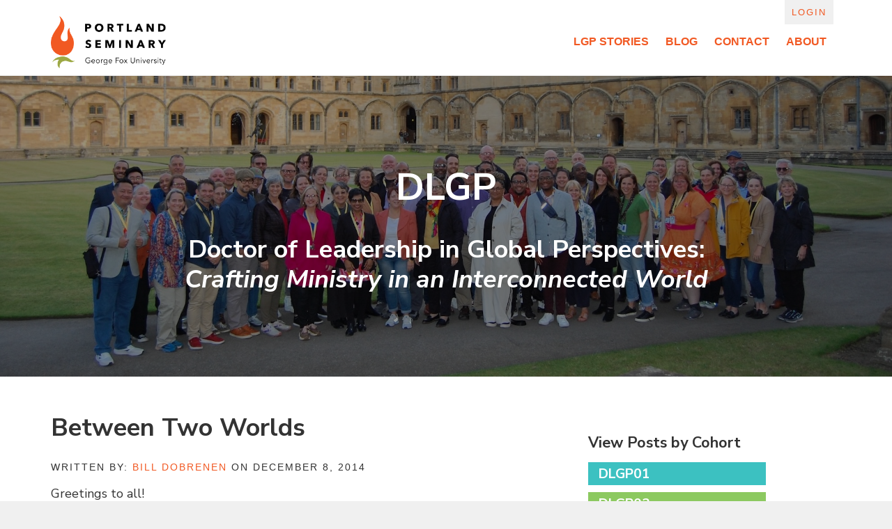

--- FILE ---
content_type: text/html; charset=UTF-8
request_url: https://blogs.georgefox.edu/dlgp/between-two-worlds-2/
body_size: 40754
content:
<!doctype html>  

<!--[if lt IE 7]><html lang="en-US" class="no-js lt-ie9 lt-ie8 lt-ie7"> <![endif]-->
<!--[if (IE 7)&!(IEMobile)]><html lang="en-US" class="no-js lt-ie9 lt-ie8"><![endif]-->
<!--[if (IE 8)&!(IEMobile)]><html lang="en-US" class="no-js lt-ie9"><![endif]-->
<!--[if gt IE 8]><!--> <html lang="en-US" class="no-js"><!--<![endif]-->

	<head>
		<title>DLGP Blog | Between Two Worlds</title>
		<meta charset="UTF-8" />
	  	<meta http-equiv="X-UA-Compatible" content="IE=edge,chrome=1">
		<link rel="pingback" href="https://blogs.georgefox.edu/dlgp/xmlrpc.php" />
		<link rel="shortcut icon" href="https://blogs.georgefox.edu/dlgp/wp-content/themes/dminlgp-pdxseminaryv2/img/favicon.ico"/>

		<!-- mobile meta (hooray!) -->
		<meta name="viewport" content="width=device-width, initial-scale=1, maximum-scale=1">

		<!-- This is the theme's stylesheet, delete it at your own peril! -->
		

<link href="https://fonts.googleapis.com/css?family=Nunito+Sans:400,400i,700,700i&display=swap" rel="stylesheet">

		<!-- add open graph -->
		
			<!-- if page is content page -->
							<meta property="og:url" content="https://blogs.georgefox.edu/dlgp/between-two-worlds-2/"/>
				<meta property="og:title" content="Between Two Worlds" />
				<meta property="og:description" content="Greetings to all! My file is too large with pics to post to our site so this is the text only version of my VE Synthesis paper.  If you would like to see the whole enchilada with pics, you can download the file through this link:  https://docs.google.com/a/georgefox.edu/uc?id=0B1HbbIUQoPuyWV9WajZwamVjMHM&amp;export=download I hope the link works for you. I [&hellip;]" />
				<meta property="og:type" content="article" />
				<meta property="og:image" content="" />

			<!-- if page is others -->
			
		<meta name='robots' content='max-image-preview:large' />
<link rel='dns-prefetch' href='//ajax.googleapis.com' />
<link rel="alternate" type="application/rss+xml" title="DLGP Blog &raquo; Feed" href="https://blogs.georgefox.edu/dlgp/feed/" />
<link rel="alternate" type="application/rss+xml" title="DLGP Blog &raquo; Comments Feed" href="https://blogs.georgefox.edu/dlgp/comments/feed/" />
<link rel="alternate" type="application/rss+xml" title="DLGP Blog &raquo; Between Two Worlds Comments Feed" href="https://blogs.georgefox.edu/dlgp/between-two-worlds-2/feed/" />
<link rel="alternate" title="oEmbed (JSON)" type="application/json+oembed" href="https://blogs.georgefox.edu/dlgp/wp-json/oembed/1.0/embed?url=https%3A%2F%2Fblogs.georgefox.edu%2Fdlgp%2Fbetween-two-worlds-2%2F" />
<link rel="alternate" title="oEmbed (XML)" type="text/xml+oembed" href="https://blogs.georgefox.edu/dlgp/wp-json/oembed/1.0/embed?url=https%3A%2F%2Fblogs.georgefox.edu%2Fdlgp%2Fbetween-two-worlds-2%2F&#038;format=xml" />
		<!-- This site uses the Google Analytics by MonsterInsights plugin v9.11.1 - Using Analytics tracking - https://www.monsterinsights.com/ -->
		<!-- Note: MonsterInsights is not currently configured on this site. The site owner needs to authenticate with Google Analytics in the MonsterInsights settings panel. -->
					<!-- No tracking code set -->
				<!-- / Google Analytics by MonsterInsights -->
		<style id='wp-img-auto-sizes-contain-inline-css' type='text/css'>
img:is([sizes=auto i],[sizes^="auto," i]){contain-intrinsic-size:3000px 1500px}
/*# sourceURL=wp-img-auto-sizes-contain-inline-css */
</style>
<style id='wp-emoji-styles-inline-css' type='text/css'>

	img.wp-smiley, img.emoji {
		display: inline !important;
		border: none !important;
		box-shadow: none !important;
		height: 1em !important;
		width: 1em !important;
		margin: 0 0.07em !important;
		vertical-align: -0.1em !important;
		background: none !important;
		padding: 0 !important;
	}
/*# sourceURL=wp-emoji-styles-inline-css */
</style>
<style id='wp-block-library-inline-css' type='text/css'>
:root{--wp-block-synced-color:#7a00df;--wp-block-synced-color--rgb:122,0,223;--wp-bound-block-color:var(--wp-block-synced-color);--wp-editor-canvas-background:#ddd;--wp-admin-theme-color:#007cba;--wp-admin-theme-color--rgb:0,124,186;--wp-admin-theme-color-darker-10:#006ba1;--wp-admin-theme-color-darker-10--rgb:0,107,160.5;--wp-admin-theme-color-darker-20:#005a87;--wp-admin-theme-color-darker-20--rgb:0,90,135;--wp-admin-border-width-focus:2px}@media (min-resolution:192dpi){:root{--wp-admin-border-width-focus:1.5px}}.wp-element-button{cursor:pointer}:root .has-very-light-gray-background-color{background-color:#eee}:root .has-very-dark-gray-background-color{background-color:#313131}:root .has-very-light-gray-color{color:#eee}:root .has-very-dark-gray-color{color:#313131}:root .has-vivid-green-cyan-to-vivid-cyan-blue-gradient-background{background:linear-gradient(135deg,#00d084,#0693e3)}:root .has-purple-crush-gradient-background{background:linear-gradient(135deg,#34e2e4,#4721fb 50%,#ab1dfe)}:root .has-hazy-dawn-gradient-background{background:linear-gradient(135deg,#faaca8,#dad0ec)}:root .has-subdued-olive-gradient-background{background:linear-gradient(135deg,#fafae1,#67a671)}:root .has-atomic-cream-gradient-background{background:linear-gradient(135deg,#fdd79a,#004a59)}:root .has-nightshade-gradient-background{background:linear-gradient(135deg,#330968,#31cdcf)}:root .has-midnight-gradient-background{background:linear-gradient(135deg,#020381,#2874fc)}:root{--wp--preset--font-size--normal:16px;--wp--preset--font-size--huge:42px}.has-regular-font-size{font-size:1em}.has-larger-font-size{font-size:2.625em}.has-normal-font-size{font-size:var(--wp--preset--font-size--normal)}.has-huge-font-size{font-size:var(--wp--preset--font-size--huge)}.has-text-align-center{text-align:center}.has-text-align-left{text-align:left}.has-text-align-right{text-align:right}.has-fit-text{white-space:nowrap!important}#end-resizable-editor-section{display:none}.aligncenter{clear:both}.items-justified-left{justify-content:flex-start}.items-justified-center{justify-content:center}.items-justified-right{justify-content:flex-end}.items-justified-space-between{justify-content:space-between}.screen-reader-text{border:0;clip-path:inset(50%);height:1px;margin:-1px;overflow:hidden;padding:0;position:absolute;width:1px;word-wrap:normal!important}.screen-reader-text:focus{background-color:#ddd;clip-path:none;color:#444;display:block;font-size:1em;height:auto;left:5px;line-height:normal;padding:15px 23px 14px;text-decoration:none;top:5px;width:auto;z-index:100000}html :where(.has-border-color){border-style:solid}html :where([style*=border-top-color]){border-top-style:solid}html :where([style*=border-right-color]){border-right-style:solid}html :where([style*=border-bottom-color]){border-bottom-style:solid}html :where([style*=border-left-color]){border-left-style:solid}html :where([style*=border-width]){border-style:solid}html :where([style*=border-top-width]){border-top-style:solid}html :where([style*=border-right-width]){border-right-style:solid}html :where([style*=border-bottom-width]){border-bottom-style:solid}html :where([style*=border-left-width]){border-left-style:solid}html :where(img[class*=wp-image-]){height:auto;max-width:100%}:where(figure){margin:0 0 1em}html :where(.is-position-sticky){--wp-admin--admin-bar--position-offset:var(--wp-admin--admin-bar--height,0px)}@media screen and (max-width:600px){html :where(.is-position-sticky){--wp-admin--admin-bar--position-offset:0px}}

/*# sourceURL=wp-block-library-inline-css */
</style><style id='wp-block-search-inline-css' type='text/css'>
.wp-block-search__button{margin-left:10px;word-break:normal}.wp-block-search__button.has-icon{line-height:0}.wp-block-search__button svg{height:1.25em;min-height:24px;min-width:24px;width:1.25em;fill:currentColor;vertical-align:text-bottom}:where(.wp-block-search__button){border:1px solid #ccc;padding:6px 10px}.wp-block-search__inside-wrapper{display:flex;flex:auto;flex-wrap:nowrap;max-width:100%}.wp-block-search__label{width:100%}.wp-block-search.wp-block-search__button-only .wp-block-search__button{box-sizing:border-box;display:flex;flex-shrink:0;justify-content:center;margin-left:0;max-width:100%}.wp-block-search.wp-block-search__button-only .wp-block-search__inside-wrapper{min-width:0!important;transition-property:width}.wp-block-search.wp-block-search__button-only .wp-block-search__input{flex-basis:100%;transition-duration:.3s}.wp-block-search.wp-block-search__button-only.wp-block-search__searchfield-hidden,.wp-block-search.wp-block-search__button-only.wp-block-search__searchfield-hidden .wp-block-search__inside-wrapper{overflow:hidden}.wp-block-search.wp-block-search__button-only.wp-block-search__searchfield-hidden .wp-block-search__input{border-left-width:0!important;border-right-width:0!important;flex-basis:0;flex-grow:0;margin:0;min-width:0!important;padding-left:0!important;padding-right:0!important;width:0!important}:where(.wp-block-search__input){appearance:none;border:1px solid #949494;flex-grow:1;font-family:inherit;font-size:inherit;font-style:inherit;font-weight:inherit;letter-spacing:inherit;line-height:inherit;margin-left:0;margin-right:0;min-width:3rem;padding:8px;text-decoration:unset!important;text-transform:inherit}:where(.wp-block-search__button-inside .wp-block-search__inside-wrapper){background-color:#fff;border:1px solid #949494;box-sizing:border-box;padding:4px}:where(.wp-block-search__button-inside .wp-block-search__inside-wrapper) .wp-block-search__input{border:none;border-radius:0;padding:0 4px}:where(.wp-block-search__button-inside .wp-block-search__inside-wrapper) .wp-block-search__input:focus{outline:none}:where(.wp-block-search__button-inside .wp-block-search__inside-wrapper) :where(.wp-block-search__button){padding:4px 8px}.wp-block-search.aligncenter .wp-block-search__inside-wrapper{margin:auto}.wp-block[data-align=right] .wp-block-search.wp-block-search__button-only .wp-block-search__inside-wrapper{float:right}
/*# sourceURL=https://blogs.georgefox.edu/dlgp/wp-includes/blocks/search/style.min.css */
</style>
<style id='global-styles-inline-css' type='text/css'>
:root{--wp--preset--aspect-ratio--square: 1;--wp--preset--aspect-ratio--4-3: 4/3;--wp--preset--aspect-ratio--3-4: 3/4;--wp--preset--aspect-ratio--3-2: 3/2;--wp--preset--aspect-ratio--2-3: 2/3;--wp--preset--aspect-ratio--16-9: 16/9;--wp--preset--aspect-ratio--9-16: 9/16;--wp--preset--color--black: #000000;--wp--preset--color--cyan-bluish-gray: #abb8c3;--wp--preset--color--white: #ffffff;--wp--preset--color--pale-pink: #f78da7;--wp--preset--color--vivid-red: #cf2e2e;--wp--preset--color--luminous-vivid-orange: #ff6900;--wp--preset--color--luminous-vivid-amber: #fcb900;--wp--preset--color--light-green-cyan: #7bdcb5;--wp--preset--color--vivid-green-cyan: #00d084;--wp--preset--color--pale-cyan-blue: #8ed1fc;--wp--preset--color--vivid-cyan-blue: #0693e3;--wp--preset--color--vivid-purple: #9b51e0;--wp--preset--gradient--vivid-cyan-blue-to-vivid-purple: linear-gradient(135deg,rgb(6,147,227) 0%,rgb(155,81,224) 100%);--wp--preset--gradient--light-green-cyan-to-vivid-green-cyan: linear-gradient(135deg,rgb(122,220,180) 0%,rgb(0,208,130) 100%);--wp--preset--gradient--luminous-vivid-amber-to-luminous-vivid-orange: linear-gradient(135deg,rgb(252,185,0) 0%,rgb(255,105,0) 100%);--wp--preset--gradient--luminous-vivid-orange-to-vivid-red: linear-gradient(135deg,rgb(255,105,0) 0%,rgb(207,46,46) 100%);--wp--preset--gradient--very-light-gray-to-cyan-bluish-gray: linear-gradient(135deg,rgb(238,238,238) 0%,rgb(169,184,195) 100%);--wp--preset--gradient--cool-to-warm-spectrum: linear-gradient(135deg,rgb(74,234,220) 0%,rgb(151,120,209) 20%,rgb(207,42,186) 40%,rgb(238,44,130) 60%,rgb(251,105,98) 80%,rgb(254,248,76) 100%);--wp--preset--gradient--blush-light-purple: linear-gradient(135deg,rgb(255,206,236) 0%,rgb(152,150,240) 100%);--wp--preset--gradient--blush-bordeaux: linear-gradient(135deg,rgb(254,205,165) 0%,rgb(254,45,45) 50%,rgb(107,0,62) 100%);--wp--preset--gradient--luminous-dusk: linear-gradient(135deg,rgb(255,203,112) 0%,rgb(199,81,192) 50%,rgb(65,88,208) 100%);--wp--preset--gradient--pale-ocean: linear-gradient(135deg,rgb(255,245,203) 0%,rgb(182,227,212) 50%,rgb(51,167,181) 100%);--wp--preset--gradient--electric-grass: linear-gradient(135deg,rgb(202,248,128) 0%,rgb(113,206,126) 100%);--wp--preset--gradient--midnight: linear-gradient(135deg,rgb(2,3,129) 0%,rgb(40,116,252) 100%);--wp--preset--font-size--small: 13px;--wp--preset--font-size--medium: 20px;--wp--preset--font-size--large: 36px;--wp--preset--font-size--x-large: 42px;--wp--preset--spacing--20: 0.44rem;--wp--preset--spacing--30: 0.67rem;--wp--preset--spacing--40: 1rem;--wp--preset--spacing--50: 1.5rem;--wp--preset--spacing--60: 2.25rem;--wp--preset--spacing--70: 3.38rem;--wp--preset--spacing--80: 5.06rem;--wp--preset--shadow--natural: 6px 6px 9px rgba(0, 0, 0, 0.2);--wp--preset--shadow--deep: 12px 12px 50px rgba(0, 0, 0, 0.4);--wp--preset--shadow--sharp: 6px 6px 0px rgba(0, 0, 0, 0.2);--wp--preset--shadow--outlined: 6px 6px 0px -3px rgb(255, 255, 255), 6px 6px rgb(0, 0, 0);--wp--preset--shadow--crisp: 6px 6px 0px rgb(0, 0, 0);}:where(.is-layout-flex){gap: 0.5em;}:where(.is-layout-grid){gap: 0.5em;}body .is-layout-flex{display: flex;}.is-layout-flex{flex-wrap: wrap;align-items: center;}.is-layout-flex > :is(*, div){margin: 0;}body .is-layout-grid{display: grid;}.is-layout-grid > :is(*, div){margin: 0;}:where(.wp-block-columns.is-layout-flex){gap: 2em;}:where(.wp-block-columns.is-layout-grid){gap: 2em;}:where(.wp-block-post-template.is-layout-flex){gap: 1.25em;}:where(.wp-block-post-template.is-layout-grid){gap: 1.25em;}.has-black-color{color: var(--wp--preset--color--black) !important;}.has-cyan-bluish-gray-color{color: var(--wp--preset--color--cyan-bluish-gray) !important;}.has-white-color{color: var(--wp--preset--color--white) !important;}.has-pale-pink-color{color: var(--wp--preset--color--pale-pink) !important;}.has-vivid-red-color{color: var(--wp--preset--color--vivid-red) !important;}.has-luminous-vivid-orange-color{color: var(--wp--preset--color--luminous-vivid-orange) !important;}.has-luminous-vivid-amber-color{color: var(--wp--preset--color--luminous-vivid-amber) !important;}.has-light-green-cyan-color{color: var(--wp--preset--color--light-green-cyan) !important;}.has-vivid-green-cyan-color{color: var(--wp--preset--color--vivid-green-cyan) !important;}.has-pale-cyan-blue-color{color: var(--wp--preset--color--pale-cyan-blue) !important;}.has-vivid-cyan-blue-color{color: var(--wp--preset--color--vivid-cyan-blue) !important;}.has-vivid-purple-color{color: var(--wp--preset--color--vivid-purple) !important;}.has-black-background-color{background-color: var(--wp--preset--color--black) !important;}.has-cyan-bluish-gray-background-color{background-color: var(--wp--preset--color--cyan-bluish-gray) !important;}.has-white-background-color{background-color: var(--wp--preset--color--white) !important;}.has-pale-pink-background-color{background-color: var(--wp--preset--color--pale-pink) !important;}.has-vivid-red-background-color{background-color: var(--wp--preset--color--vivid-red) !important;}.has-luminous-vivid-orange-background-color{background-color: var(--wp--preset--color--luminous-vivid-orange) !important;}.has-luminous-vivid-amber-background-color{background-color: var(--wp--preset--color--luminous-vivid-amber) !important;}.has-light-green-cyan-background-color{background-color: var(--wp--preset--color--light-green-cyan) !important;}.has-vivid-green-cyan-background-color{background-color: var(--wp--preset--color--vivid-green-cyan) !important;}.has-pale-cyan-blue-background-color{background-color: var(--wp--preset--color--pale-cyan-blue) !important;}.has-vivid-cyan-blue-background-color{background-color: var(--wp--preset--color--vivid-cyan-blue) !important;}.has-vivid-purple-background-color{background-color: var(--wp--preset--color--vivid-purple) !important;}.has-black-border-color{border-color: var(--wp--preset--color--black) !important;}.has-cyan-bluish-gray-border-color{border-color: var(--wp--preset--color--cyan-bluish-gray) !important;}.has-white-border-color{border-color: var(--wp--preset--color--white) !important;}.has-pale-pink-border-color{border-color: var(--wp--preset--color--pale-pink) !important;}.has-vivid-red-border-color{border-color: var(--wp--preset--color--vivid-red) !important;}.has-luminous-vivid-orange-border-color{border-color: var(--wp--preset--color--luminous-vivid-orange) !important;}.has-luminous-vivid-amber-border-color{border-color: var(--wp--preset--color--luminous-vivid-amber) !important;}.has-light-green-cyan-border-color{border-color: var(--wp--preset--color--light-green-cyan) !important;}.has-vivid-green-cyan-border-color{border-color: var(--wp--preset--color--vivid-green-cyan) !important;}.has-pale-cyan-blue-border-color{border-color: var(--wp--preset--color--pale-cyan-blue) !important;}.has-vivid-cyan-blue-border-color{border-color: var(--wp--preset--color--vivid-cyan-blue) !important;}.has-vivid-purple-border-color{border-color: var(--wp--preset--color--vivid-purple) !important;}.has-vivid-cyan-blue-to-vivid-purple-gradient-background{background: var(--wp--preset--gradient--vivid-cyan-blue-to-vivid-purple) !important;}.has-light-green-cyan-to-vivid-green-cyan-gradient-background{background: var(--wp--preset--gradient--light-green-cyan-to-vivid-green-cyan) !important;}.has-luminous-vivid-amber-to-luminous-vivid-orange-gradient-background{background: var(--wp--preset--gradient--luminous-vivid-amber-to-luminous-vivid-orange) !important;}.has-luminous-vivid-orange-to-vivid-red-gradient-background{background: var(--wp--preset--gradient--luminous-vivid-orange-to-vivid-red) !important;}.has-very-light-gray-to-cyan-bluish-gray-gradient-background{background: var(--wp--preset--gradient--very-light-gray-to-cyan-bluish-gray) !important;}.has-cool-to-warm-spectrum-gradient-background{background: var(--wp--preset--gradient--cool-to-warm-spectrum) !important;}.has-blush-light-purple-gradient-background{background: var(--wp--preset--gradient--blush-light-purple) !important;}.has-blush-bordeaux-gradient-background{background: var(--wp--preset--gradient--blush-bordeaux) !important;}.has-luminous-dusk-gradient-background{background: var(--wp--preset--gradient--luminous-dusk) !important;}.has-pale-ocean-gradient-background{background: var(--wp--preset--gradient--pale-ocean) !important;}.has-electric-grass-gradient-background{background: var(--wp--preset--gradient--electric-grass) !important;}.has-midnight-gradient-background{background: var(--wp--preset--gradient--midnight) !important;}.has-small-font-size{font-size: var(--wp--preset--font-size--small) !important;}.has-medium-font-size{font-size: var(--wp--preset--font-size--medium) !important;}.has-large-font-size{font-size: var(--wp--preset--font-size--large) !important;}.has-x-large-font-size{font-size: var(--wp--preset--font-size--x-large) !important;}
/*# sourceURL=global-styles-inline-css */
</style>

<style id='classic-theme-styles-inline-css' type='text/css'>
/*! This file is auto-generated */
.wp-block-button__link{color:#fff;background-color:#32373c;border-radius:9999px;box-shadow:none;text-decoration:none;padding:calc(.667em + 2px) calc(1.333em + 2px);font-size:1.125em}.wp-block-file__button{background:#32373c;color:#fff;text-decoration:none}
/*# sourceURL=/wp-includes/css/classic-themes.min.css */
</style>
<link rel='stylesheet' id='stcr-font-awesome-css' href='https://blogs.georgefox.edu/dlgp/wp-content/plugins/subscribe-to-comments-reloaded/includes/css/font-awesome.min.css?ver=6.9' type='text/css' media='all' />
<link rel='stylesheet' id='stcr-style-css' href='https://blogs.georgefox.edu/dlgp/wp-content/plugins/subscribe-to-comments-reloaded/includes/css/stcr-style.css?ver=6.9' type='text/css' media='all' />
<link rel='stylesheet' id='styles-css' href='https://blogs.georgefox.edu/dlgp/wp-content/themes/dminlgp-pdxseminaryv2/style.css?ver=2.0.0' type='text/css' media='all' />
<link rel='stylesheet' id='additionalcss-css' href='https://blogs.georgefox.edu/dlgp/wp-content/themes/dminlgp-pdxseminaryv2/additional.css?ver=2.0.0' type='text/css' media='all' />
<link rel='stylesheet' id='ss-pika-css' href='https://blogs.georgefox.edu/dlgp/wp-content/themes/dminlgp-pdxseminaryv2/fonts/symbolset/ss-pika.css?ver=6.9' type='text/css' media='all' />
<link rel='stylesheet' id='ss-social-css' href='https://blogs.georgefox.edu/dlgp/wp-content/themes/dminlgp-pdxseminaryv2/fonts/ss-social-circle/ss-social-circle.css?ver=6.9' type='text/css' media='all' />
<link rel='stylesheet' id='pushycss-css' href='https://blogs.georgefox.edu/dlgp/wp-content/themes/dminlgp-pdxseminaryv2/css/pushy.css?ver=6.9' type='text/css' media='all' />
<script type="text/javascript" src="https://ajax.googleapis.com/ajax/libs/jquery/1.10.1/jquery.min.js?ver=1.8.3" id="jquery-js"></script>
<script type="text/javascript" src="https://blogs.georgefox.edu/dlgp/wp-content/themes/dminlgp-pdxseminaryv2/js/modernizr-2.6.2.min.js?ver=1" id="modernizer-js"></script>
<script type="text/javascript" src="https://blogs.georgefox.edu/dlgp/wp-content/themes/dminlgp-pdxseminaryv2/js/parallax.js?ver=1" id="parallax-js"></script>
<script type="text/javascript" src="https://blogs.georgefox.edu/dlgp/wp-content/themes/dminlgp-pdxseminaryv2/js/pin.js?ver=1" id="pin-js"></script>
<link rel="https://api.w.org/" href="https://blogs.georgefox.edu/dlgp/wp-json/" /><link rel="alternate" title="JSON" type="application/json" href="https://blogs.georgefox.edu/dlgp/wp-json/wp/v2/posts/3483" /><link rel="EditURI" type="application/rsd+xml" title="RSD" href="https://blogs.georgefox.edu/dlgp/xmlrpc.php?rsd" />
<meta name="generator" content="WordPress 6.9" />
<link rel="canonical" href="https://blogs.georgefox.edu/dlgp/between-two-worlds-2/" />
<link rel='shortlink' href='https://blogs.georgefox.edu/dlgp/?p=3483' />
<script type="text/javascript">
			 var style = document.createElement("style");
			 style.type = "text/css";
			 style.id = "antiClickjack";
			 if ("cssText" in style){
			   style.cssText = "body{display:none !important;}";
			 }else{
			   style.innerHTML = "body{display:none !important;}";
			 }
			 document.getElementsByTagName("head")[0].appendChild(style);

			 try {
			   if (top.document.domain === document.domain) {
			     var antiClickjack = document.getElementById("antiClickjack");
			     antiClickjack.parentNode.removeChild(antiClickjack);
			   } else {
			     top.location = self.location;
			   }
			 } catch (e) {
			   top.location = self.location;
			 }
			</script>
	<link rel='stylesheet' id='author-avatars-widget-css' href='https://blogs.georgefox.edu/dlgp/wp-content/plugins/author-avatars/css/widget.css?ver=2.1.25' type='text/css' media='all' />
</head>

<body class="wp-singular post-template-default single single-post postid-3483 single-format-standard wp-theme-dminlgp-pdxseminaryv2">


<div class="pushy pushy-left mobilemenu"><ul id="menu-main-menu" class="menu"><li id="menu-item-23211" class="mobileshow closebtn pushy-link menu-item menu-item-type-custom menu-item-object-custom menu-item-23211"><a href="#">Close Menu</a></li>
<li id="menu-item-5452" class="menu-item menu-item-type-post_type menu-item-object-page menu-item-5452"><a href="https://blogs.georgefox.edu/dlgp/stories/">LGP Stories</a></li>
<li id="menu-item-23761" class="menu-item menu-item-type-custom menu-item-object-custom menu-item-home menu-item-23761"><a href="https://blogs.georgefox.edu/dlgp/">Blog</a></li>
<li id="menu-item-1227" class="menu-item menu-item-type-post_type menu-item-object-page menu-item-1227"><a href="https://blogs.georgefox.edu/dlgp/contact/">Contact</a></li>
<li id="menu-item-1226" class="menu-item menu-item-type-post_type menu-item-object-page menu-item-1226"><a href="https://blogs.georgefox.edu/dlgp/about/">About</a></li>
</ul></div>	
<div class="site-overlay"></div>

<div id="container">

<div class="wide-container header-wide pin">
  <div class="container">
    <div class="row nopadrow headrow">
      <div class="siteid col span_8">
      <p class="menu-icon"><button class="menu-btn mobileshow">&#9776; Menu</button></p>

        <h1 class="site-title"><a href="https://blogs.georgefox.edu/dlgp/" title="DLGP Blog" rel="home">DLGP Blog</a></h1>

        <!-- Comment out the site description unless we want it <h2 class="site-description">Crafting Ministry in an Interconnected World</h2> -->
      </div>
      <div class="loginout col span_16">

        <div class="loginoutbox"><a href="https://blogs.georgefox.edu/dlgp/wp-login.php?redirect_to=https%3A%2F%2Fblogs.georgefox.edu%2Fdlgp%2Fbetween-two-worlds-2%2F" title="Login">Login</a></div>      </div>
      <div class="navigation col span_16">
        <div class="mobilehide">
          <div class="menu-main-menu-container"><ul id="menu-main-menu-1" class="menu"><li class="mobileshow closebtn pushy-link menu-item menu-item-type-custom menu-item-object-custom menu-item-23211"><a href="#">Close Menu</a></li>
<li class="menu-item menu-item-type-post_type menu-item-object-page menu-item-5452"><a href="https://blogs.georgefox.edu/dlgp/stories/">LGP Stories</a></li>
<li class="menu-item menu-item-type-custom menu-item-object-custom menu-item-home menu-item-23761"><a href="https://blogs.georgefox.edu/dlgp/">Blog</a></li>
<li class="menu-item menu-item-type-post_type menu-item-object-page menu-item-1227"><a href="https://blogs.georgefox.edu/dlgp/contact/">Contact</a></li>
<li class="menu-item menu-item-type-post_type menu-item-object-page menu-item-1226"><a href="https://blogs.georgefox.edu/dlgp/about/">About</a></li>
</ul></div>        </div>
        <!-- The href attribute is used to load external HTML content into your panel -->
      </div>
    </div> <!-- end row -->
  </div>
</div>

<div class="parallaxdiv" data-parallax="scroll" data-image-src="https://blogs.georgefox.edu/dlgp/wp-content/uploads/2024/01/DSC_0340-1-1-1.jpg">
	<div class="head-content">
		<h1>DLGP</h1>
		<h2>Doctor of Leadership in Global Perspectives: <em>Crafting Ministry in an Interconnected World</em></h2>
	</div>
</div>

<script type="text/javascript">
	
	$('.parallaxdiv').parallax({imageSrc: 'https://blogs.georgefox.edu/dlgp/wp-content/uploads/2024/01/DSC_0340-1-1-1.jpg'});

</script>
	
<div class="wide-container desc-wide">
	
</div>
<div class="wide-container">
	<div class="container">
		<div class="row">
			<article class="page-content col span_16 clr">
				<header>
					<h1>Between Two Worlds</h1>
				</header>
				
					<p class="meta">Written by: <a href="https://blogs.georgefox.edu/dlgp/author/bill-dobrenen/" title="Posts by Bill Dobrenen" rel="author">Bill Dobrenen</a> on December 8, 2014</p>


													
						<p>Greetings to all!</p>
<p>My file is too large with pics to post to our site so this is the text only version of my VE Synthesis paper.  If you would like to see the whole enchilada with pics, you can download the file through this link:  <a title="Bill's VE Synthesis" href="https://docs.google.com/a/georgefox.edu/uc?id=0B1HbbIUQoPuyWV9WajZwamVjMHM&amp;export=download">https://docs.google.com/a/georgefox.edu/uc?id=0B1HbbIUQoPuyWV9WajZwamVjMHM&amp;export=download</a></p>
<p>I hope the link works for you.</p>
<p>I wish each of you a merry Christmas and a wonderful new research year!</p>
<p>Bill</p>
<p>&nbsp;</p>
<p>&nbsp;</p>
<p>&nbsp;</p>
<p style="text-align: center"><strong>Visual Ethnography Learning Synthesis:</strong></p>
<p style="text-align: center"><strong><em>Between Two Worlds</em></strong></p>
<p>&nbsp;</p>
<p>&nbsp;</p>
<p style="text-align: center">William Dobrenen</p>
<p style="text-align: center">DMIN 737: Thinking Globally and Leading Locally &#8211; Church, World, &amp; Culture</p>
<p style="text-align: center">Dr. Jason Clark</p>
<p style="text-align: center">George Fox Evangelical Seminary</p>
<p style="text-align: center">December 8, 2014</p>
<p>&nbsp;</p>
<p>&nbsp;</p>
<p>&nbsp;</p>
<p>&nbsp;</p>
<p style="text-align: center"> <strong>Between Two Worlds</strong></p>
<p>As Christians, we always live in at least two worlds at the same time. Some of us do better at this than others. In my own faith journey, those two worlds have sometimes been clouded by the realities of life. In my younger days, I thought I could easily distinguish between the two. But the older I get, the more I realize that that these two worlds are sometimes indistinguishable from one another. Even as I am sitting in Starbucks typing this assignment, I was suddenly made aware of the fact that there are many worlds (many stories) going on at the same time all around me. Just now, a couple of people whom I do not know sat beside me and began to speak in Arabic with one another (mixed with English). The cool thing is that I understand some Arabic, so the conversation caught my attention. I do not know the story of what is going on with these two, but I picked up that the young lady is helping out an Arabic-speaking young man with some insurance forms. Two situations, two stories in the same room at the same time, but they are light years apart. Different worlds in one place. Isn’t this paradoxical? Of course it is – all of life is paradoxical. So, are our worlds separate or are they linked together? What about the kingdom of God and the kingdom of this world; are they separate or are they linked? These are very important questions.</p>
<p>&nbsp;</p>
<p>I left for Cape Town, South Africa, in late September. I had been to Africa twice before. The first time was in 1990 and 1991 when I lived in Egypt as a teacher and “missionary” for a couple of years. The second time was in 2007 when I spent six weeks doing research in Rwanda. In both of these situations, I was there for a purpose – education. So why was I in South Africa? Same reason. But the education I received in the short time I was there was far different from what I had expected and it was also much different than my first two experiences in Africa. In this paper, I will explain what I learned and how I felt while learning it. As with all my work, I hope it will be authentic and helpful for my readers.</p>
<p style="text-align: center"><strong>Expectations and Comparisons</strong></p>
<p>London, our Advance location in 2013, had been a sheer delight for me; I loved every bit of that time. I loved meeting my cohort members. I loved where we stayed. I loved the program. So how could Cape Town not be even better than London? My expectations for this Advance were high when I at last got on the Jet Blue Airlines flight to New York. I loved Africa and I loved my cohort members. So how could this next 10 days not be wonderful? It was wonderful…but differently than the London Advance. And even as I am writing this paper, I am still processing my South Africa experience.</p>
<p>&nbsp;</p>
<p>Our accommodations were beyond amazing. Frankly, I was stunned when I walked into <em>The Commodore</em>. What a place! It was a beautiful hotel in a beautiful section of town. The rooms were beautiful. The food was beautiful. The guests were beautiful. It was almost too beautiful. After all, we were in Africa, not in Paris. But this certainly wasn’t Cairo or Kigali. I had been secretly hoping for trash and noise; that is the Africa I knew. I felt disappointed. I felt overwhelmed. But mostly, I felt guilty. I have never liked being a tourist, but now I felt like a tourist. These feelings stayed with me for the next 10 days; I couldn’t shake them.</p>
<p style="text-align: center"><strong>Balance and Paradox</strong></p>
<p>After acclimating to the new area, the new time zone, and some new people, it was time to put my feelings aside and carry on with the program of the Advance. I was glad to see us leave the hotel and touristy part of town; perhaps this would bring a sense of balance. On Friday we visited <em>District Six<a href="#_ftn1" name="_ftnref1"><strong>[1]</strong></a></em>, the area of forced removals of non-whites during the apartheid period in the 1960’s. We visited the District Six Museum and listened to lectures by Noor Abraham (the founder and caretaker of the museum) and Mary Burton<a href="#_ftn2" name="_ftnref2">[2]</a> (an important person who had been a commissioner on the <em>Truth and Reconciliation Commission</em>). Listening to both Noor Abraham and Mary Burton was an amazing experience. Through their stories, one was able to hear and see a true picture of this country’s turbulent past. I found the time with Mary Burton to be especially rich. This brought balance to my emotions as I began to taste of the paradoxes this culture held for those of us who were privileged to be there. We ended the day at Robben Island, the place of Nelson Mandela’s 27-year incarceration. This day was filled with rich history and emotion and is a day I will never forget. I am so glad that we experienced these sites early on. Although they were tourist sites, I felt less like a tourist and more like a student on this particular day than any day of the Advance.</p>
<p style="text-align: center"><strong>Learning from the Learned</strong></p>
<p>One of the most interesting parts of our Advances is the interaction we have with program advisors. Because my advisor does not fly, he does not attend the Advance. This year’s presenters included MaryKate Morse, Krish Kandiah, Stephen Garner, Len Hjalmarson, Caroline Ramsey, Patrick Murunga, Chuck Conniry, and Jason Clark. I liked most of the presentations; however, the two that stood out most to me were those presented by Patrick Murunga and Caroline Ramsey. Patrick and Caroline are both scholars, but they also both come across as genuine human beings. It was not only what they said that spoke to me but also who they were that spoke most powerfully.</p>
<p>Patrick spoke on “Rethinking Short-term Mission in the 21<sup>st</sup> Century.” This was powerful for many reasons. The first reason is that not many people are willing to confront the “Sacred Cow” of Christian missions, so it was refreshing to watch someone actually do that. Patrick’s story about the shipping container was not only valuable; it was also honest and took courage to share. He spoke about “hijacking this fellow’s agenda.” This was a bold move, especially since Patrick is an African. And who would know what Africans need more than Africans. Westerners still have a colonialistic-view of missions. They call the shots. They set up the agenda. They “tell” the Africans what they need, rather than ask them if they need anything. What is needed, said Patrick, is a “learning posture.” There is a huge need for change to happen in mission, but most of the change needs to start with those who claim to have the answers. There is a need for more partnership, not for more paternalism.</p>
<p>I just finished teaching a course called Introduction to Cross-Cultural ministry. It was the hardest class I have ever taught in many ways. The primary reason was that most of my students were young ministry students who are very idealistic about their faith and about missions. For them, the shipping container would have been a great idea. I doubt if it would have ever dawned on them to ask the receivers of the container if they needed it. We talked about Patrick’s container in class. One of the texts I used in that class is called <em>Make Haste Slowly</em>.<a href="#_ftn3" name="_ftnref3">[3]</a> In this text (one that I believe would be a good read for one of our LGP classes), Smith says,</p>
<p>Wholeness in mission happens only when the people being helped are participants in the change process. It doesn’t matter if the change desired is spiritual, social, or physical. Without trust and full participation between “helped” and “helper,” the best effort will result only in superficial change. It’s unlikely to be permanent or spread very far in the society. It may, in fact, simply be rejected.<a href="#_ftn4" name="_ftnref4">[4]</a></p>
<p>This is exactly what Patrick was talking about. I am hopeful that by the end of the semester, my students had a better grasp on these concepts.</p>
<p>Caroline Ramsey had me laughing from the first words out of her mouth. She started her presentation on leadership with this sentence, “Leaders fuck up leaders.” How could one not listen with interest to a presentation that started like that? To be honest, I don’t remember Caroline’s main points – actually, I am pretty sure she wouldn’t remember them either. But I am sure of this, Caroline knows a lot about life and about leadership. Here are some other significant takeaways I took from her presentation:</p>
<ul>
<li>Leadership is a relationship; it is not an activity.</li>
<li>Seeing people as passive objects is abuse.</li>
<li>Conversation travels and leadership is found in moments of conversation.</li>
<li>“Oh, shit!”</li>
</ul>
<p>Caroline is a keeper. I am glad to have her in our program. She adds some talents and candor that are refreshing for us all. She also asked a question of my own research presentation that has really kept me thinking. I will get to this in the next section of this assignment.</p>
<p style="text-align: center"><strong>Learning from the Learning</strong></p>
<p>I am grateful that we had the opportunity to hear our fellow students’ <em>Pecha Kucha</em> presentations. Part of me wishes we could have heard all of the presentations from our own cohort, but I am also thankful to have had the privilege of observing several presentations from LGP3. The only presentation I was dissatisfied with was my own. However, after looking back at it now with three more months of work under my belt, I can see more clearly now why I was where I was in September. But it is good to know that I am farther along than I was, and I will get most of the credit for that to Cliff Berger who took some time to work with me and help me shape the form and direction of my research. I am still glad that I am studying Traditional Native-American Leadership Values and Practices, but now I have more clarity for where to apply my learning.</p>
<p>Some of the questions I was asked after doing my Pecha-Kucha were very helpful, especially Caroline’s (Number 3 below).</p>
<ol>
<li><em>What do Native-Americans think of Christianity?</em> I think I know. But I have a lot more work to do on this question. I have not done a lot of work with First Nations Christians yet, but that is where a lot of my work is heading in 2015.</li>
<li><em>What does it mean to become a Christian for a Native person?</em> Again, this needs to be fleshed out. Where does contextualization fit into all of this? I have a new friend whose name is Casey Church who is helping me to think this through.</li>
<li><em>What does Jesus think about Native American spiritual beliefs and practices?</em> This was the toughest question I was asked during the entire trip. I did not answer the question then and there. Perhaps I will never be able to. But if I were to answer it now, I would say that I think Jesus is in the midst of First Nations belief systems and practices. It should have been the Christians who were converted rather than the ones doing the converting. White colonial Christianity messed up in big ways. I am sure Caroline would have said this differently. I hope that she and I will have an opportunity to have this conversation some day, maybe at the next Advance.</li>
</ol>
<p>I learned a lot from my fellow students’ presentations, both directly and indirectly. Mark from LGP3 shared with me concepts of “grounded research” that really helped me to think through my assumptions that are plaguing my particular research on Native-American Leadership. I realized that I had drawn my conclusions prematurely. I also learned about a program called “Audio Notes” that I will consider using for my primary research interviews.</p>
<p>I think the greatest lesson I learned from the student presentations is that we are all in process. All of our research is unfolding in different ways, and that is perfectly OK. We are not in competition with one another; rather, we are cheering for each other. My hope is that my research might be “far enough along” by next year’s Advance. Will it be good enough? Will it be deep enough to write a decent dissertation? After writing this paper and my semester essay for this term, there is one thing I know for certain. I have worked hard, but now I have to work harder and smarter than I have up until now. The next Advance is only ten months away and by the end of June we will be finished with coursework. That is not a lot of time. It is time to get my rear in gear (I am sure Caroline might say this differently).</p>
<p style="text-align: center"><strong>Khayelitsha and the Alien Visits</strong></p>
<p>Learning comes in many forms and it usually happens outside the classroom. After finishing our presentations, two busloads of George Fox students, teachers, advisors, and administrators set off for “sightseeing” to a very poor Township area called Khayelitsha. We saw and experienced several parts of this Township including an elementary school, a church, an NGO called “Learn to Earn,” and a visit to <em>Golden the Flowerman</em>. After our first stop I overheard Chuck Conniry say something like, “The alien bus has landed.” Chuck was right; I felt that was an apt description of who we were. Yes, we were like two space capsules landing on another planet as we got off the bus with all our alien paraphernalia: cameras, assorted bags and purses, I-pads, I-phones, and money. It was a very uncomfortable feeling. I left my camera and my bag on the space capsule. It felt too weird to bring it along. I felt self-conscious enough without these accouterments. We were indeed between two worlds. I had felt this before both in Egypt and in Rwanda. I didn’t like the feelings then and I didn’t like them now. Emotionally, these were a couple of tough days for me. I wanted to stay away from Khayelitsha, not because I wasn’t interested in it but because I felt like an intruder. I was an invader. I was rich. I was white. I was American. I did not know what to think, what to feel, and especially what to do. I was an outsider looking in. So is apartheid over? Absolutely not! I am sure that this was the reason we were there, but for the life of me, I did not know what to do. So I did what all good ethnographers do, I observed. And what did I see?</p>
<p>I saw hopelessness and hope. I saw poverty and possibility. I saw impotent white people and impotent black people. I saw children playing, smiling, and laughing. I saw a mix of homes, small and large, nice and not nice. I saw small businesses and unemployed people living together. I saw sadness and gladness. I saw eyes, some with tears, some bright with hope. I saw reality – someone else’s reality. And I saw my cohort members and myself in all our humanness trying to make heads or tails of what we were supposed to learn. But there was more listening than talking. More questions than answers. More silence than noise. Perhaps we were learning. I hope we learned something; I know I did, but I am still having a hard time verbalizing what that is.</p>
<p style="text-align: center"><strong>No Magic on an Airplane Ride</strong></p>
<p>Many years ago, as I was considering “foreign missions” as a career, a friend of mine told me something I have never forgotten, “There is no magic on an airplane ride.” The same person you are when you leave Culture A is the same person who will arrive in Culture B. However, after being in Culture B for a while and experiencing real life, one does change and returns to Culture A with different perspectives. I was different when I returned from Egypt. I was different when I returned from Rwanda. But could that happen in 10 days in a touristy section of Cape Town, South Africa? Yes, I think it could. However, it also takes time for reflection and input from others. Yes, I have changed. But without this assignment, without these memories being unearthed in both words and pictures, this would not have been true.</p>
<p style="text-align: center"><strong>Applied Ethnography</strong></p>
<p>As is always the case, and as I am learning in my studies of Native-American leadership values and practices, <em>balance</em> is at the heart of all true learning. We all learn differently; every good teacher knows this. So how have this semester’s readings fit into the content of this ethnographic adventure? Rather than allow the texts to be the lenses through which I look at this South African Advance, I am going to use the Advance as a lens to view the texts. I will do this in four categories: Visual knowledge, Spiritual/Ethical knowledge, Leadership Knowledge, and Personal Knowledge.</p>
<p>The two texts that assisted in visual knowledge are <em>Visual Faith<a href="#_ftn5" name="_ftnref5"><strong>[5]</strong></a></em> and <em>The Sacred Gaze<a href="#_ftn6" name="_ftnref6"><strong>[6]</strong></a></em>. So how did these fit into my thinking? District Six was a paradise for visual injustice. I was much moved by the museum, by the tour, by the stories of the people who were forced to leave their homes, their families and friends, and their communities. The artifacts and collections in the museum are sacred, visual objects that cry out to those who are willing to listen, “Don’t forget what happened here. Learn from these mistakes.” As I have indicated from my posts on these two texts, I have never been a huge fan of art. But after Cape Town, particularly after District Six, I have a greater appreciation for the objects themselves and for those who take the time and effort to create and collect such objects for our learning.</p>
<p>The two texts that lean into spiritual and ethical knowledge are <em>Global Pentecostalism<a href="#_ftn7" name="_ftnref7"><strong>[7]</strong></a></em> and <em>The Matrix of Christian Ethics</em>.<a href="#_ftn8" name="_ftnref8">[8]</a> What have I learned from these texts that I can apply to my experiences in Cape Town? I am a very judgmental person by nature, although this is something I have fought against for years/decades. Both of these texts have helped me the allow others to have their own spiritual journeys. On this trip, I was confronted with several different worship and theological styles that are different from mine. My first inclination was to write off certain people, particularly those who come from a charismatic background. The Miller and Yamamori’s text was helpful for me to fall back to. We do not have to all have the same faith journey. In fact, perhaps it is better if we don’t. I pray that God would continuously call me to an acceptance of all people in the Body of Christ. Frankly, I have yet to apply the Nullens and Michener text, but I know I will.</p>
<p>And then we come to the subject of leadership. Wow. I am still marveling at the assigned texts for the term, especially <em>Good to Great,<a href="#_ftn9" name="_ftnref9"><strong>[9]</strong></a></em> <em>The Leadership Mystique</em>,<a href="#_ftn10" name="_ftnref10">[10]</a> and especially <em>A Failure of Nerve</em>.<a href="#_ftn11" name="_ftnref11">[11]</a> As I said in my essay for this semester, these three books helped me to realize that there is good work being written on this subject. Of these books, the Friedman text was the most beneficial. This text, in spelling out the concepts of <em>differentiated leadership</em>, has shown me that leadership is a paradoxical practice. Leaders must be both collaborative and decisive. They must adapt but they must hang tough. This has especially helped me in my relationship with the college president with whom I work and that has brought new clarity for me in my own roles at the college.</p>
<p>The final text I would like to mention is the one that has helped me the most this semester with my life and personal growth. The text I am referring to is <em>Exit, Voice, and Loyalty</em>.<a href="#_ftn12" name="_ftnref12">[12]</a>   September through the present time has been a rough stretch for me at work for reasons I will not go into here. So what do I do with my emotions in times like this? Hirschman’s book has helped me to think this through. Sometimes one wants to leave, but it is not the right time to do so. But can a person be loyal to something that he or she does not fully agree with? And when is it appropriate to speak up, especially if one needs to contribute a opposing position? I am learning to distinguish the fine lines between these choices. Above all, decisions at this level call for high emotional intelligence, which I am working hard to develop in my own life as a leader.</p>
<p>So what have I learned and how will I continue to apply what I have learned? Have I paid attention enough to learn what I needed to learn? And what will I do in the future with what I have learned? Can I take what I learned in one world and apply it into another world? Absolutely. I think I am doing it now.</p>
<p><strong><br />
</strong></p>
<p style="text-align: center"><strong>Bibliography</strong></p>
<p>&nbsp;</p>
<p>Collins, Jim. <em>Good to Great: Why Some Companies Make the Leap…and Others Don’t</em>. New York: HarperBusiness, 2001.</p>
<p>Dyrness, William A. <em>Visual Faith: Art, Theology, and Worship Dialogue. </em>Grand Rapids, MI: Baker Academic, 2001.</p>
<p>Friedman, Edwin H. <em>A Failure of Nerve: Leadership in the Age of the Quick Fix</em>. New York: Seabury Books, 199</p>
<p>Hirschman, Albert O. <em>Exit, Voice, and Loyalty: Responses to Decline in Forms, Organizations and States. </em>Cambridge, MA: Harvard University Press, 1970.</p>
<p>Kets De Vries, Manfred. <em>The Leadership Mystique: Leading Behavior in the Human Enterprise. </em>Harlow, England: Preston Hall, 2006.</p>
<p>Miller, Donald E. and Yamamori, Tetsunao. <em>Global Pentecostalism: The New Face of Christian Social Engagement. </em>Berkeley: University of California Press, 2007. p 158.</p>
<p>Morgan, David. <em>The Sacred Gaze: Religious Visual Culture in Theory and Practice</em>. Berkeley, CA: University of California Press, 2005.</p>
<p>Nullens, Patrick and Ronald T. Michener. <em>The Matrix of Christian Ethics: Integrating Philosophy and Moral Theology in a Postmodern Context. </em>Colorado Springs, CO: Paternoster Publishing, 2010.</p>
<p>Smith, Donald K. <em>Make Haste Slowly: Growing Effective Intercultural Communication</em> (booksoncreatingunderstanding.com, 2001)</p>
<p>&nbsp;</p>
<p>&nbsp;</p>
<p><a href="#_ftnref1" name="_ftn1">[1]</a> More on District Six here: <a href="http://www.districtsix.co.za/index.php">http://www.districtsix.co.za/index.php</a>.</p>
<p><a href="#_ftnref2" name="_ftn2">[2]</a> There is a good link for Mary Burton here: <a href="http://www.sahistory.org.za/people/mary-maria-burton">http://www.sahistory.org.za/people/mary-maria-burton</a>.</p>
<p><a href="#_ftnref3" name="_ftn3">[3]</a> Donald K. Smith. <em>Make Haste Slowly: Growing Effective Intercultural Communication</em> (booksoncreatingunderstanding.com, 2001)</p>
<p><a href="#_ftnref4" name="_ftn4">[4]</a> Ibid., 17.</p>
<p><a href="#_ftnref5" name="_ftn5">[5]</a> William A. Dyrness. <em>Visual Faith: Art, Theology, and Worship Dialogue </em>(Grand Rapids, MI: Baker Academic, 2001)</p>
<p><a href="#_ftnref6" name="_ftn6">[6]</a> David Morgan. <em>The Sacred Gaze: Religious Visual Culture in Theory and Practice</em> (Berkely, CA: University of California Press, 2005)</p>
<p><a href="#_ftnref7" name="_ftn7">[7]</a> Donald E. Miller and Tetsunao Yamamori. <em>Global Pentecostalism: The New Face of Christian Social Engagement</em> (Berkely: University of California Press, 2007)</p>
<p><a href="#_ftnref8" name="_ftn8">[8]</a> Patrick Nullens and Ronald T. Michener. <em>The Matrix of Christian Ethics: Integrating Philosophy and Moral Theology in a Postmodern Context</em> (Colorado Springs, CO: Paternoster Publishing, 2010)</p>
<p><a href="#_ftnref9" name="_ftn9">[9]</a> Jim Collins. <em>Good to Great: Why Some Companies Make the Leap…and Others Don’t</em> (New York: HarperBusiness, 2001)</p>
<p><a href="#_ftnref10" name="_ftn10">[10]</a> Manfred Kets De Vries. <em>The Leadership Mystique: Leading Behavior in the Human Enterprise </em>(Harlow, England: Preston Hall, 2006)</p>
<p><a href="#_ftnref11" name="_ftn11">[11]</a> Edwin H. Friedman. <em>A Failure of Nerve: Leadership in the Age of the Quick Fix</em>. (New York: Seabury Books, 1999)</p>
<p><a href="#_ftnref12" name="_ftn12">[12]</a> Albert O. Hirschman. <em>Exit, Voice, and Loyalty: Responses to Decline in Forms, Organizations and States. </em>(Cambridge, MA: Harvard University Press, 1970)</p>
						<footer>
						<p class="tags"><span class="tags-title">Tags:</span> <a href="https://blogs.georgefox.edu/dlgp/tag/lgp4-3/" rel="tag">#lgp4</a>, <a href="https://blogs.georgefox.edu/dlgp/tag/dminlgp/" rel="tag">dminlgp</a>, <a href="https://blogs.georgefox.edu/dlgp/tag/ve/" rel="tag">VE</a></p>						<p class="meta categories">Categories: <a href="https://blogs.georgefox.edu/dlgp/category/uncategorized/" rel="category tag">Uncategorized</a></p>
						</footer>

						<div class="authormeta">

						<h3>About the Author</h3>

						<img alt='' src='https://secure.gravatar.com/avatar/d6cff5c24e492ece19e96181555da7b0c64aeceffe8ce04f1122a257d8c23694?s=164&#038;d=mm&#038;r=g' srcset='https://secure.gravatar.com/avatar/d6cff5c24e492ece19e96181555da7b0c64aeceffe8ce04f1122a257d8c23694?s=328&#038;d=mm&#038;r=g 2x' class='avatar avatar-164 photo' height='164' width='164' decoding='async'/>						<h4>Bill Dobrenen</h4>

							    					I am a husband, father, and educator.  I love my wife, my two amazing children, and my students.  My dissertation research is on the importance of Traditional Native-American Tribal Leadership Practices.  Being in the LGP program is a gift from God for me during this season of my life.  I look forward to another great year with my LGP4 cohort.						
						<ul>

									    					<li><a class="ss-icon author-url" href="http://profmrbill.tumblr.com">Link</a></li>
							
									    					<li><a class="ss-icon author-fb" href="https://www.facebook.com/bill.dobrenen.1">Facebook</a></li>
							
							
							
							
						</ul>

					</div>

						
<!-- You can start editing here. -->

	<h3 id="comments">
		2 responses to &#8220;Between Two Worlds&#8221;	</h3>

	<div class="navigation">
		<div class="alignleft"></div>
		<div class="alignright"></div>
	</div>

	<ol class="commentlist">
			<li class="comment byuser comment-author-cbaldwin13georgefox-edu even thread-even depth-1 parent" id="comment-5759">
				<div id="div-comment-5759" class="comment-body">
				<div class="comment-author vcard">
			<img alt='' src='https://secure.gravatar.com/avatar/877bfb1174e4929eac22a496a30f8354bf8c76ccf4cf04bd1128cee87e850226?s=32&#038;d=mm&#038;r=g' srcset='https://secure.gravatar.com/avatar/877bfb1174e4929eac22a496a30f8354bf8c76ccf4cf04bd1128cee87e850226?s=64&#038;d=mm&#038;r=g 2x' class='avatar avatar-32 photo' height='32' width='32' decoding='async'/>			<cite class="fn">Clint Baldwin</cite> <span class="says">says:</span>		</div>
		
		<div class="comment-meta commentmetadata">
			<a href="https://blogs.georgefox.edu/dlgp/between-two-worlds-2/#comment-5759">December 9, 2014 at 6:30 pm</a>		</div>

		<p>Thanks, Bill! This was a wonderful read.</p>

		<div class="reply"><a rel="nofollow" class="comment-reply-login" href="https://blogs.georgefox.edu/dlgp/wp-login.php?redirect_to=https%3A%2F%2Fblogs.georgefox.edu%2Fdlgp%2Fbetween-two-worlds-2%2F">Log in to Reply</a></div>
				</div>
				<ul class="children">
		<li class="comment byuser comment-author-bill-dobrenen bypostauthor odd alt depth-2" id="comment-5772">
				<div id="div-comment-5772" class="comment-body">
				<div class="comment-author vcard">
			<img alt='' src='https://secure.gravatar.com/avatar/d6cff5c24e492ece19e96181555da7b0c64aeceffe8ce04f1122a257d8c23694?s=32&#038;d=mm&#038;r=g' srcset='https://secure.gravatar.com/avatar/d6cff5c24e492ece19e96181555da7b0c64aeceffe8ce04f1122a257d8c23694?s=64&#038;d=mm&#038;r=g 2x' class='avatar avatar-32 photo' height='32' width='32' decoding='async'/>			<cite class="fn"><a href="http://profmrbill.tumblr.com" class="url" rel="ugc external nofollow">Bill Dobrenen</a></cite> <span class="says">says:</span>		</div>
		
		<div class="comment-meta commentmetadata">
			<a href="https://blogs.georgefox.edu/dlgp/between-two-worlds-2/#comment-5772">December 9, 2014 at 10:30 pm</a>		</div>

		<p>Thanks, Clint.  I will get to yours when I find some time.</p>
<p>Miss you, my friend.</p>
<p>Bill</p>

		<div class="reply"><a rel="nofollow" class="comment-reply-login" href="https://blogs.georgefox.edu/dlgp/wp-login.php?redirect_to=https%3A%2F%2Fblogs.georgefox.edu%2Fdlgp%2Fbetween-two-worlds-2%2F">Log in to Reply</a></div>
				</div>
				</li><!-- #comment-## -->
</ul><!-- .children -->
</li><!-- #comment-## -->
	</ol>

	<div class="navigation">
		<div class="alignleft"></div>
		<div class="alignright"></div>
	</div>

	<div id="respond" class="comment-respond">
		<h3 id="reply-title" class="comment-reply-title">Leave a Reply <small><a rel="nofollow" id="cancel-comment-reply-link" href="/dlgp/between-two-worlds-2/#respond" style="display:none;">Cancel reply</a></small></h3><p class="must-log-in">You must be <a href="https://blogs.georgefox.edu/dlgp/wp-login.php?redirect_to=https%3A%2F%2Fblogs.georgefox.edu%2Fdlgp%2Fbetween-two-worlds-2%2F">logged in</a> to post a comment.</p>	</div><!-- #respond -->
		
					


			</article>
			<div class="sidebar col span_6">
		<h4>View Posts by Cohort</h4>
		<ul class="cohort-listing sidebar-section">
			<li class="sidebar-callout">
			
				<h4><a class="dlgp01" href="https://blogs.georgefox.edu/dlgp/cohort/dlgp01">DLGP01</a></h4>
				<h4><a class="dlgp02" href="https://blogs.georgefox.edu/dlgp/cohort/dlgp02">DLGP02</a></h4>
				<h4><a class="dlgp03" href="https://blogs.georgefox.edu/dlgp/cohort/dlgp03">DLGP03</a></h4>
				<h4><a class="dlgp04" href="https://blogs.georgefox.edu/dlgp/cohort/dlgp04">DLGP04</a></h4>
                                   <!-- These sidebar items are commented out because they are not in use				 -->
<!-- 				 <h4><a class="l01" href="https://blogs.georgefox.edu/dlgp/cohort/l01">L01</a></h4>
				     <h4><a class="l02" href="https://blogs.georgefox.edu/dlgp/cohort/l02">L02</a></h4> -->
			</li>

		</ul>

	<div id="block-2" class="sidebar-section"><form role="search" method="get" action="https://blogs.georgefox.edu/dlgp/" class="wp-block-search__button-outside wp-block-search__text-button wp-block-search"    ><label class="wp-block-search__label" for="wp-block-search__input-1" >Search</label><div class="wp-block-search__inside-wrapper" ><input class="wp-block-search__input" id="wp-block-search__input-1" placeholder="" value="" type="search" name="s" required /><button aria-label="Search" class="wp-block-search__button wp-element-button" type="submit" >Search</button></div></form></div><div id="tag_cloud-5" class="sidebar-section"><h3>Tags</h3><div class="tagcloud"><a href="https://blogs.georgefox.edu/dlgp/tag/dlgp01/" class="tag-cloud-link tag-link-2347 tag-link-position-1" style="font-size: 12.134228187919pt;" aria-label="#DLGP01 (112 items)">#DLGP01</a>
<a href="https://blogs.georgefox.edu/dlgp/tag/dlgp02/" class="tag-cloud-link tag-link-2489 tag-link-position-2" style="font-size: 16.832214765101pt;" aria-label="#DLGP02 (357 items)">#DLGP02</a>
<a href="https://blogs.georgefox.edu/dlgp/tag/lgp4-3/" class="tag-cloud-link tag-link-491 tag-link-position-3" style="font-size: 10.724832214765pt;" aria-label="#lgp4 (79 items)">#lgp4</a>
<a href="https://blogs.georgefox.edu/dlgp/tag/adler/" class="tag-cloud-link tag-link-660 tag-link-position-4" style="font-size: 10.06711409396pt;" aria-label="adler (67 items)">adler</a>
<a href="https://blogs.georgefox.edu/dlgp/tag/bayard/" class="tag-cloud-link tag-link-477 tag-link-position-5" style="font-size: 8pt;" aria-label="Bayard (40 items)">Bayard</a>
<a href="https://blogs.georgefox.edu/dlgp/tag/bebbington/" class="tag-cloud-link tag-link-12 tag-link-position-6" style="font-size: 11.946308724832pt;" aria-label="bebbington (107 items)">bebbington</a>
<a href="https://blogs.georgefox.edu/dlgp/tag/camacho/" class="tag-cloud-link tag-link-1555 tag-link-position-7" style="font-size: 9.4093959731544pt;" aria-label="Camacho (57 items)">Camacho</a>
<a href="https://blogs.georgefox.edu/dlgp/tag/campbell/" class="tag-cloud-link tag-link-789 tag-link-position-8" style="font-size: 8.1879194630872pt;" aria-label="campbell (42 items)">campbell</a>
<a href="https://blogs.georgefox.edu/dlgp/tag/clark/" class="tag-cloud-link tag-link-467 tag-link-position-9" style="font-size: 10.348993288591pt;" aria-label="clark (72 items)">clark</a>
<a href="https://blogs.georgefox.edu/dlgp/tag/collins/" class="tag-cloud-link tag-link-267 tag-link-position-10" style="font-size: 9.503355704698pt;" aria-label="collins (58 items)">collins</a>
<a href="https://blogs.georgefox.edu/dlgp/tag/dlgp03/" class="tag-cloud-link tag-link-2967 tag-link-position-11" style="font-size: 16.644295302013pt;" aria-label="DLGP03 (340 items)">DLGP03</a>
<a href="https://blogs.georgefox.edu/dlgp/tag/dlgp04/" class="tag-cloud-link tag-link-3397 tag-link-position-12" style="font-size: 11.570469798658pt;" aria-label="DLGP04 (97 items)">DLGP04</a>
<a href="https://blogs.georgefox.edu/dlgp/tag/dminlgp/" class="tag-cloud-link tag-link-2 tag-link-position-13" style="font-size: 22pt;" aria-label="dminlgp (1,253 items)">dminlgp</a>
<a href="https://blogs.georgefox.edu/dlgp/tag/dminlgp6/" class="tag-cloud-link tag-link-676 tag-link-position-14" style="font-size: 9.5973154362416pt;" aria-label="dminlgp6 (59 items)">dminlgp6</a>
<a href="https://blogs.georgefox.edu/dlgp/tag/dminlgp9/" class="tag-cloud-link tag-link-1321 tag-link-position-15" style="font-size: 12.604026845638pt;" aria-label="dminlgp9 (124 items)">dminlgp9</a>
<a href="https://blogs.georgefox.edu/dlgp/tag/douthat/" class="tag-cloud-link tag-link-7 tag-link-position-16" style="font-size: 9.6912751677852pt;" aria-label="douthat (61 items)">douthat</a>
<a href="https://blogs.georgefox.edu/dlgp/tag/dyrness/" class="tag-cloud-link tag-link-289 tag-link-position-17" style="font-size: 9.503355704698pt;" aria-label="dyrness (58 items)">dyrness</a>
<a href="https://blogs.georgefox.edu/dlgp/tag/elder/" class="tag-cloud-link tag-link-290 tag-link-position-18" style="font-size: 9.0335570469799pt;" aria-label="elder (51 items)">elder</a>
<a href="https://blogs.georgefox.edu/dlgp/tag/elliott/" class="tag-cloud-link tag-link-238 tag-link-position-19" style="font-size: 9.6912751677852pt;" aria-label="elliott (61 items)">elliott</a>
<a href="https://blogs.georgefox.edu/dlgp/tag/ford/" class="tag-cloud-link tag-link-197 tag-link-position-20" style="font-size: 8pt;" aria-label="ford (40 items)">ford</a>
<a href="https://blogs.georgefox.edu/dlgp/tag/friedman/" class="tag-cloud-link tag-link-236 tag-link-position-21" style="font-size: 13.261744966443pt;" aria-label="friedman (148 items)">friedman</a>
<a href="https://blogs.georgefox.edu/dlgp/tag/grenz/" class="tag-cloud-link tag-link-198 tag-link-position-22" style="font-size: 9.4093959731544pt;" aria-label="grenz (56 items)">grenz</a>
<a href="https://blogs.georgefox.edu/dlgp/tag/haidt/" class="tag-cloud-link tag-link-1214 tag-link-position-23" style="font-size: 9.4093959731544pt;" aria-label="haidt (57 items)">haidt</a>
<a href="https://blogs.georgefox.edu/dlgp/tag/hirschman/" class="tag-cloud-link tag-link-251 tag-link-position-24" style="font-size: 8.6577181208054pt;" aria-label="hirschman (47 items)">hirschman</a>
<a href="https://blogs.georgefox.edu/dlgp/tag/hunter/" class="tag-cloud-link tag-link-5 tag-link-position-25" style="font-size: 9.9731543624161pt;" aria-label="hunter (65 items)">hunter</a>
<a href="https://blogs.georgefox.edu/dlgp/tag/kahneman/" class="tag-cloud-link tag-link-2052 tag-link-position-26" style="font-size: 9.2214765100671pt;" aria-label="Kahneman (54 items)">Kahneman</a>
<a href="https://blogs.georgefox.edu/dlgp/tag/leadership/" class="tag-cloud-link tag-link-35 tag-link-position-27" style="font-size: 14.577181208054pt;" aria-label="leadership (205 items)">leadership</a>
<a href="https://blogs.georgefox.edu/dlgp/tag/lgp4-2/" class="tag-cloud-link tag-link-481 tag-link-position-28" style="font-size: 11.570469798658pt;" aria-label="lgp4 (96 items)">lgp4</a>
<a href="https://blogs.georgefox.edu/dlgp/tag/lgp8/" class="tag-cloud-link tag-link-1017 tag-link-position-29" style="font-size: 10.255033557047pt;" aria-label="LGP8 (70 items)">LGP8</a>
<a href="https://blogs.georgefox.edu/dlgp/tag/lgp9/" class="tag-cloud-link tag-link-1322 tag-link-position-30" style="font-size: 10.912751677852pt;" aria-label="lgp9 (82 items)">lgp9</a>
<a href="https://blogs.georgefox.edu/dlgp/tag/lgp11/" class="tag-cloud-link tag-link-2004 tag-link-position-31" style="font-size: 10.724832214765pt;" aria-label="lgp11 (78 items)">lgp11</a>
<a href="https://blogs.georgefox.edu/dlgp/tag/meyer/" class="tag-cloud-link tag-link-1429 tag-link-position-32" style="font-size: 9.6912751677852pt;" aria-label="Meyer (60 items)">Meyer</a>
<a href="https://blogs.georgefox.edu/dlgp/tag/miller/" class="tag-cloud-link tag-link-255 tag-link-position-33" style="font-size: 10.724832214765pt;" aria-label="miller (78 items)">miller</a>
<a href="https://blogs.georgefox.edu/dlgp/tag/morgan/" class="tag-cloud-link tag-link-284 tag-link-position-34" style="font-size: 8pt;" aria-label="morgan (40 items)">morgan</a>
<a href="https://blogs.georgefox.edu/dlgp/tag/morse/" class="tag-cloud-link tag-link-8 tag-link-position-35" style="font-size: 8pt;" aria-label="morse (40 items)">morse</a>
<a href="https://blogs.georgefox.edu/dlgp/tag/nohria/" class="tag-cloud-link tag-link-195 tag-link-position-36" style="font-size: 9.6912751677852pt;" aria-label="nohria (61 items)">nohria</a>
<a href="https://blogs.georgefox.edu/dlgp/tag/noll/" class="tag-cloud-link tag-link-147 tag-link-position-37" style="font-size: 9.1275167785235pt;" aria-label="noll (53 items)">noll</a>
<a href="https://blogs.georgefox.edu/dlgp/tag/pink/" class="tag-cloud-link tag-link-279 tag-link-position-38" style="font-size: 8pt;" aria-label="pink (40 items)">pink</a>
<a href="https://blogs.georgefox.edu/dlgp/tag/polanyi/" class="tag-cloud-link tag-link-4 tag-link-position-39" style="font-size: 12.228187919463pt;" aria-label="polanyi (115 items)">polanyi</a>
<a href="https://blogs.georgefox.edu/dlgp/tag/poole/" class="tag-cloud-link tag-link-2090 tag-link-position-40" style="font-size: 9.503355704698pt;" aria-label="Poole (58 items)">Poole</a>
<a href="https://blogs.georgefox.edu/dlgp/tag/taylor/" class="tag-cloud-link tag-link-186 tag-link-position-41" style="font-size: 10.161073825503pt;" aria-label="taylor (68 items)">taylor</a>
<a href="https://blogs.georgefox.edu/dlgp/tag/trebesch/" class="tag-cloud-link tag-link-116 tag-link-position-42" style="font-size: 8pt;" aria-label="trebesch (40 items)">trebesch</a>
<a href="https://blogs.georgefox.edu/dlgp/tag/ve/" class="tag-cloud-link tag-link-62 tag-link-position-43" style="font-size: 8.4697986577181pt;" aria-label="VE (45 items)">VE</a>
<a href="https://blogs.georgefox.edu/dlgp/tag/walker/" class="tag-cloud-link tag-link-1718 tag-link-position-44" style="font-size: 11.38255033557pt;" aria-label="walker (92 items)">walker</a>
<a href="https://blogs.georgefox.edu/dlgp/tag/weber/" class="tag-cloud-link tag-link-11 tag-link-position-45" style="font-size: 11.10067114094pt;" aria-label="weber (86 items)">weber</a></div>
</div><div id="author_avatars-2" class="sidebar-section"><h3>Blog Authors</h3><div class="author-list"><div class="user with-name name-group-last-c user-195" style=""><a href="https://blogs.georgefox.edu/dlgp/author/christy/" title="Christy (0 posts)"><span class="avatar"><img src='https://secure.gravatar.com/avatar/d77fef42ed38b4ab186a6cbe17c0bb5b9fc389a38a3c23cb2200f7cb67ce1bb9?s=96&#038;d=mm&#038;r=g' srcset='https://secure.gravatar.com/avatar/d77fef42ed38b4ab186a6cbe17c0bb5b9fc389a38a3c23cb2200f7cb67ce1bb9?s=96&#038;d=mm&#038;r=g 2x' class='avatar avatar-96 photo' height='96' width='96' loading='lazy' decoding='async' alt="avatar for Christy"  style=""  /></span><span class="name">Christy <span class="aa-post-count-wrap-start">(</span>0<span class="aa-post-count-wrap-end">)</span></span></a></div><div class="user with-name name-group-last-k user-206" style=""><a href="https://blogs.georgefox.edu/dlgp/author/kari/" title="Kari (50 posts)"><span class="avatar"><img src='https://blogs.georgefox.edu/dlgp/wp-content/uploads/2024/01/0190E7D4-E514-4DEC-A36B-6CA53CEF0A92_1_105_c-150x150.jpeg' class='avatar avatar-96 photo' height='96' width='96' alt="avatar for Kari"  style=""  /></span><span class="name">Kari <span class="aa-post-count-wrap-start">(</span>50<span class="aa-post-count-wrap-end">)</span></span></a></div><div class="user with-name name-group-0-r name-group-last-a user-63" style=""><a href="https://blogs.georgefox.edu/dlgp/author/randing15georgefox-edu/" title="Rose Anding (38 posts)"><span class="avatar"><img src='https://secure.gravatar.com/avatar/3ad56110404542c3b39620669afd7397a48f40dd70921b2f4267e233657858d2?s=96&#038;d=mm&#038;r=g' srcset='https://secure.gravatar.com/avatar/3ad56110404542c3b39620669afd7397a48f40dd70921b2f4267e233657858d2?s=96&#038;d=mm&#038;r=g 2x' class='avatar avatar-96 photo' height='96' width='96' loading='lazy' decoding='async' alt="avatar for Rose Anding"  style=""  /></span><span class="name">Rose Anding <span class="aa-post-count-wrap-start">(</span>38<span class="aa-post-count-wrap-end">)</span></span></a></div><div class="user with-name name-group-0-m name-group-last-a user-64" style=""><a href="https://blogs.georgefox.edu/dlgp/author/mandresen15georgefox-edu/" title="Marc Andresen (36 posts)"><span class="avatar"><img src='https://secure.gravatar.com/avatar/7e7ebf694498bd5ff486ed2ad0802e0cd278dd1ae4d7c87ca81f791d67db64af?s=96&#038;d=mm&#038;r=g' srcset='https://secure.gravatar.com/avatar/7e7ebf694498bd5ff486ed2ad0802e0cd278dd1ae4d7c87ca81f791d67db64af?s=96&#038;d=mm&#038;r=g 2x' class='avatar avatar-96 photo' height='96' width='96' loading='lazy' decoding='async' alt="avatar for Marc Andresen"  style=""  /></span><span class="name">Marc Andresen <span class="aa-post-count-wrap-start">(</span>36<span class="aa-post-count-wrap-end">)</span></span></a></div><div class="user with-name name-group-0-c name-group-last-a user-65" style=""><a href="https://blogs.georgefox.edu/dlgp/author/cappiah15georgefox-edu/" title="Claire Appiah (39 posts)"><span class="avatar"><img src='https://secure.gravatar.com/avatar/1f069fc24b91b5a1fc4e510909aa85b7cf3fcae64c6566472c5d7e3458901b47?s=96&#038;d=mm&#038;r=g' srcset='https://secure.gravatar.com/avatar/1f069fc24b91b5a1fc4e510909aa85b7cf3fcae64c6566472c5d7e3458901b47?s=96&#038;d=mm&#038;r=g 2x' class='avatar avatar-96 photo' height='96' width='96' loading='lazy' decoding='async' alt="avatar for Claire Appiah"  style=""  /></span><span class="name">Claire Appiah <span class="aa-post-count-wrap-start">(</span>39<span class="aa-post-count-wrap-end">)</span></span></a></div><div class="user with-name name-group-last-g user-93" style=""><a href="https://blogs.georgefox.edu/dlgp/author/greg/" title="Greg (59 posts)"><span class="avatar"><img src='https://secure.gravatar.com/avatar/b7e772aa3f2fb39be8511f7b4c6c42e547a65487a5e8e85ea242810db626a594?s=96&#038;d=mm&#038;r=g' srcset='https://secure.gravatar.com/avatar/b7e772aa3f2fb39be8511f7b4c6c42e547a65487a5e8e85ea242810db626a594?s=96&#038;d=mm&#038;r=g 2x' class='avatar avatar-96 photo' height='96' width='96' loading='lazy' decoding='async' alt="avatar for Greg"  style=""  /></span><span class="name">Greg <span class="aa-post-count-wrap-start">(</span>59<span class="aa-post-count-wrap-end">)</span></span></a></div><div class="user with-name name-group-0-m name-group-last-a user-17" style=""><a href="https://blogs.georgefox.edu/dlgp/author/jarbelaez13georgefox-edu/" title="Mitch Arbelaez (54 posts)"><span class="avatar"><img src='https://secure.gravatar.com/avatar/ef1c8df4ed3b069e2220590f05b7dec759ea27c4d7525e7165dd896d9e65f4c2?s=96&#038;d=mm&#038;r=g' srcset='https://secure.gravatar.com/avatar/ef1c8df4ed3b069e2220590f05b7dec759ea27c4d7525e7165dd896d9e65f4c2?s=96&#038;d=mm&#038;r=g 2x' class='avatar avatar-96 photo' height='96' width='96' loading='lazy' decoding='async' alt="avatar for Mitch Arbelaez"  style=""  /></span><span class="name">Mitch Arbelaez <span class="aa-post-count-wrap-start">(</span>54<span class="aa-post-count-wrap-end">)</span></span></a></div><div class="user with-name name-group-0-p name-group-last-a user-55" style=""><a href="https://blogs.georgefox.edu/dlgp/author/paschoffgeorgefox-edu/" title="Peter Aschoff (0 posts)"><span class="avatar"><img src='https://secure.gravatar.com/avatar/a4829bee6efd9ce7ce5388168153ceb0f1da03616ce8ffea7d8a125cfaaf15af?s=96&#038;d=mm&#038;r=g' srcset='https://secure.gravatar.com/avatar/a4829bee6efd9ce7ce5388168153ceb0f1da03616ce8ffea7d8a125cfaaf15af?s=96&#038;d=mm&#038;r=g 2x' class='avatar avatar-96 photo' height='96' width='96' loading='lazy' decoding='async' alt="avatar for Peter Aschoff"  style=""  /></span><span class="name">Peter Aschoff <span class="aa-post-count-wrap-start">(</span>0<span class="aa-post-count-wrap-end">)</span></span></a></div><div class="user with-name name-group-0-t name-group-1-f name-group-last-b user-18" style=""><a href="https://blogs.georgefox.edu/dlgp/author/tfikru16/" title="Telile Fikru Badecha (53 posts)"><span class="avatar"><img src='https://secure.gravatar.com/avatar/0c9dec7995652b372c1647ce996143f22a7ad5f092e18582e7ee4a60cfc1d7f1?s=96&#038;d=mm&#038;r=g' srcset='https://secure.gravatar.com/avatar/0c9dec7995652b372c1647ce996143f22a7ad5f092e18582e7ee4a60cfc1d7f1?s=96&#038;d=mm&#038;r=g 2x' class='avatar avatar-96 photo' height='96' width='96' loading='lazy' decoding='async' alt="avatar for Telile Fikru Badecha"  style=""  /></span><span class="name">Telile Fikru Badecha <span class="aa-post-count-wrap-start">(</span>53<span class="aa-post-count-wrap-end">)</span></span></a></div><div class="user with-name name-group-0-m name-group-last-b user-19" style=""><a href="https://blogs.georgefox.edu/dlgp/author/michael-badriaki/" title="Michael Badriaki (52 posts)"><span class="avatar"><img src='https://secure.gravatar.com/avatar/10098d2daa595118dcd58b1c86a2e552adcccff2b1d4ea8e3780e8930c51da4e?s=96&#038;d=mm&#038;r=g' srcset='https://secure.gravatar.com/avatar/10098d2daa595118dcd58b1c86a2e552adcccff2b1d4ea8e3780e8930c51da4e?s=96&#038;d=mm&#038;r=g 2x' class='avatar avatar-96 photo' height='96' width='96' loading='lazy' decoding='async' alt="avatar for Michael Badriaki"  style=""  /></span><span class="name">Michael Badriaki <span class="aa-post-count-wrap-start">(</span>52<span class="aa-post-count-wrap-end">)</span></span></a></div><div class="user with-name name-group-last-r user-20" style=""><a href="https://blogs.georgefox.edu/dlgp/author/rbaker12georgefox-edu/" title="rhbaker275 (51 posts)"><span class="avatar"><img src='https://secure.gravatar.com/avatar/c0cbb0a1b428043da6d7d7e4ee2f387e1e7463b02e27d49024e30396e4506b85?s=96&#038;d=mm&#038;r=g' srcset='https://secure.gravatar.com/avatar/c0cbb0a1b428043da6d7d7e4ee2f387e1e7463b02e27d49024e30396e4506b85?s=96&#038;d=mm&#038;r=g 2x' class='avatar avatar-96 photo' height='96' width='96' loading='lazy' decoding='async' alt="avatar for rhbaker275"  style=""  /></span><span class="name">rhbaker275 <span class="aa-post-count-wrap-start">(</span>51<span class="aa-post-count-wrap-end">)</span></span></a></div><div class="user with-name name-group-0-c name-group-last-b user-21" style=""><a href="https://blogs.georgefox.edu/dlgp/author/cbaldwin13georgefox-edu/" title="Clint Baldwin (47 posts)"><span class="avatar"><img src='https://secure.gravatar.com/avatar/877bfb1174e4929eac22a496a30f8354bf8c76ccf4cf04bd1128cee87e850226?s=96&#038;d=mm&#038;r=g' srcset='https://secure.gravatar.com/avatar/877bfb1174e4929eac22a496a30f8354bf8c76ccf4cf04bd1128cee87e850226?s=96&#038;d=mm&#038;r=g 2x' class='avatar avatar-96 photo' height='96' width='96' loading='lazy' decoding='async' alt="avatar for Clint Baldwin"  style=""  /></span><span class="name">Clint Baldwin <span class="aa-post-count-wrap-start">(</span>47<span class="aa-post-count-wrap-end">)</span></span></a></div><div class="user with-name name-group-0-d name-group-last-b user-222" style=""><a href="https://blogs.georgefox.edu/dlgp/author/darren-banek/" title="Darren Banek (13 posts)"><span class="avatar"><img src='https://secure.gravatar.com/avatar/06336b1bfc4e03d670ab2f650bdcf45acc7a2c8c4218f19547197f8943adc8e2?s=96&#038;d=mm&#038;r=g' srcset='https://secure.gravatar.com/avatar/06336b1bfc4e03d670ab2f650bdcf45acc7a2c8c4218f19547197f8943adc8e2?s=96&#038;d=mm&#038;r=g 2x' class='avatar avatar-96 photo' height='96' width='96' loading='lazy' decoding='async' alt="avatar for Darren Banek"  style=""  /></span><span class="name">Darren Banek <span class="aa-post-count-wrap-start">(</span>13<span class="aa-post-count-wrap-end">)</span></span></a></div><div class="user with-name name-group-0-g name-group-last-b user-191" style=""><a href="https://blogs.georgefox.edu/dlgp/author/glyn-barrett/" title="Glyn Barrett (48 posts)"><span class="avatar"><img src='https://blogs.georgefox.edu/dlgp/wp-content/uploads/2024/01/Screenshot-2024-01-17-at-08.44.04-150x150.png' class='avatar avatar-96 photo' height='96' width='96' alt="avatar for Glyn Barrett"  style=""  /></span><span class="name">Glyn Barrett <span class="aa-post-count-wrap-start">(</span>48<span class="aa-post-count-wrap-end">)</span></span></a></div><div class="user with-name name-group-0-j name-group-last-b user-218" style=""><a href="https://blogs.georgefox.edu/dlgp/author/jess-bashioum/" title="Jess Bashioum (13 posts)"><span class="avatar"><img src='https://blogs.georgefox.edu/dlgp/wp-content/uploads/2025/01/IMG_5368-1.jpeg' class='avatar avatar-96 photo' height='96' width='96' alt="avatar for Jess Bashioum"  style=""  /></span><span class="name">Jess Bashioum <span class="aa-post-count-wrap-start">(</span>13<span class="aa-post-count-wrap-end">)</span></span></a></div><div class="user with-name name-group-0-e name-group-last-b user-142" style=""><a href="https://blogs.georgefox.edu/dlgp/author/eric-basye/" title="Eric Basye (49 posts)"><span class="avatar"><img src='https://blogs.georgefox.edu/dlgp/wp-content/uploads/2021/09/1-2021-150x150.jpeg' class='avatar avatar-96 photo' height='96' width='96' alt="avatar for Eric Basye"  style=""  /></span><span class="name">Eric Basye <span class="aa-post-count-wrap-start">(</span>49<span class="aa-post-count-wrap-end">)</span></span></a></div><div class="user with-name name-group-0-c name-group-last-b user-66" style=""><a href="https://blogs.georgefox.edu/dlgp/author/cbatchelder15georgefox-edu/" title="Colleen Batchelder (39 posts)"><span class="avatar"><img src='https://secure.gravatar.com/avatar/ee9b0465b4bc26cd4d8efd160bc25d9203a07371eab48556200b7a7b7b2d8a27?s=96&#038;d=mm&#038;r=g' srcset='https://secure.gravatar.com/avatar/ee9b0465b4bc26cd4d8efd160bc25d9203a07371eab48556200b7a7b7b2d8a27?s=96&#038;d=mm&#038;r=g 2x' class='avatar avatar-96 photo' height='96' width='96' loading='lazy' decoding='async' alt="avatar for Colleen Batchelder"  style=""  /></span><span class="name">Colleen Batchelder <span class="aa-post-count-wrap-start">(</span>39<span class="aa-post-count-wrap-end">)</span></span></a></div><div class="user with-name name-group-0-d name-group-last-b user-152" style=""><a href="https://blogs.georgefox.edu/dlgp/author/david-beavis/" title="David Beavis (43 posts)"><span class="avatar"><img src='https://blogs.georgefox.edu/dlgp/wp-content/uploads/2022/09/Screen-Shot-2022-09-01-at-9.12.46-AM-150x150.jpg' class='avatar avatar-96 photo' height='96' width='96' alt="avatar for David Beavis"  style=""  /></span><span class="name">David Beavis <span class="aa-post-count-wrap-start">(</span>43<span class="aa-post-count-wrap-end">)</span></span></a></div><div class="user with-name name-group-0-t name-group-last-b user-32" style=""><a href="https://blogs.georgefox.edu/dlgp/author/tbiglow14georgefox-edu/" title="Travis Biglow (41 posts)"><span class="avatar"><img src='https://secure.gravatar.com/avatar/d5eb56e827f35a62ae67737402a791b868b0e51a0c802937ca3b8e2ed3498159?s=96&#038;d=mm&#038;r=g' srcset='https://secure.gravatar.com/avatar/d5eb56e827f35a62ae67737402a791b868b0e51a0c802937ca3b8e2ed3498159?s=96&#038;d=mm&#038;r=g 2x' class='avatar avatar-96 photo' height='96' width='96' loading='lazy' decoding='async' alt="avatar for Travis Biglow"  style=""  /></span><span class="name">Travis Biglow <span class="aa-post-count-wrap-start">(</span>41<span class="aa-post-count-wrap-end">)</span></span></a></div><div class="user with-name name-group-0-s name-group-last-b user-3" style=""><a href="https://blogs.georgefox.edu/dlgp/author/sbils12georgefox-edu/" title="Sandy Bils (30 posts)"><span class="avatar"><img src='https://secure.gravatar.com/avatar/c45a424b77e2e02ef80a09e6f6c6a2861fd08f37f8db8bce8ac0eef0825d6eb9?s=96&#038;d=mm&#038;r=g' srcset='https://secure.gravatar.com/avatar/c45a424b77e2e02ef80a09e6f6c6a2861fd08f37f8db8bce8ac0eef0825d6eb9?s=96&#038;d=mm&#038;r=g 2x' class='avatar avatar-96 photo' height='96' width='96' loading='lazy' decoding='async' alt="avatar for Sandy Bils"  style=""  /></span><span class="name">Sandy Bils <span class="aa-post-count-wrap-start">(</span>30<span class="aa-post-count-wrap-end">)</span></span></a></div><div class="user with-name name-group-0-n name-group-last-b user-128" style=""><a href="https://blogs.georgefox.edu/dlgp/author/nancyb/" title="Nancy Blackman (23 posts)"><span class="avatar"><img src='https://secure.gravatar.com/avatar/5c286ea6502e0cfdac8f9e93b9a41ce9b0116dc773e07338eca9c0d489e3e428?s=96&#038;d=mm&#038;r=g' srcset='https://secure.gravatar.com/avatar/5c286ea6502e0cfdac8f9e93b9a41ce9b0116dc773e07338eca9c0d489e3e428?s=96&#038;d=mm&#038;r=g 2x' class='avatar avatar-96 photo' height='96' width='96' loading='lazy' decoding='async' alt="avatar for Nancy Blackman"  style=""  /></span><span class="name">Nancy Blackman <span class="aa-post-count-wrap-start">(</span>23<span class="aa-post-count-wrap-end">)</span></span></a></div><div class="user with-name name-group-0-c name-group-last-b user-201" style=""><a href="https://blogs.georgefox.edu/dlgp/author/chris-blackman/" title="Chris Blackman (14 posts)"><span class="avatar"><img src='https://blogs.georgefox.edu/dlgp/wp-content/uploads/2024/01/Image-1-6-20-at-3.57-PM-150x150.jpeg' class='avatar avatar-96 photo' height='96' width='96' alt="avatar for Chris Blackman"  style=""  /></span><span class="name">Chris Blackman <span class="aa-post-count-wrap-start">(</span>14<span class="aa-post-count-wrap-end">)</span></span></a></div><div class="user with-name name-group-0-r name-group-1-j name-group-last-b user-108" style=""><a href="https://blogs.georgefox.edu/dlgp/author/rev-jacob-bolton/" title="Rev Jacob Bolton (47 posts)"><span class="avatar"><img src='https://secure.gravatar.com/avatar/5ad0d0c348348760780d9edf4998c0a7e19245515e540f6007cdc87d306730e8?s=96&#038;d=mm&#038;r=g' srcset='https://secure.gravatar.com/avatar/5ad0d0c348348760780d9edf4998c0a7e19245515e540f6007cdc87d306730e8?s=96&#038;d=mm&#038;r=g 2x' class='avatar avatar-96 photo' height='96' width='96' loading='lazy' decoding='async' alt="avatar for Rev Jacob Bolton"  style=""  /></span><span class="name">Rev Jacob Bolton <span class="aa-post-count-wrap-start">(</span>47<span class="aa-post-count-wrap-end">)</span></span></a></div><div class="user with-name name-group-0-d name-group-last-b user-129" style=""><a href="https://blogs.georgefox.edu/dlgp/author/dylan-branson/" title="Dylan Branson (48 posts)"><span class="avatar"><img src='https://secure.gravatar.com/avatar/ad796c79a09c7bff40e897a80ff091daf80052a74a60ea19976f26596e82023f?s=96&#038;d=mm&#038;r=g' srcset='https://secure.gravatar.com/avatar/ad796c79a09c7bff40e897a80ff091daf80052a74a60ea19976f26596e82023f?s=96&#038;d=mm&#038;r=g 2x' class='avatar avatar-96 photo' height='96' width='96' loading='lazy' decoding='async' alt="avatar for Dylan Branson"  style=""  /></span><span class="name">Dylan Branson <span class="aa-post-count-wrap-start">(</span>48<span class="aa-post-count-wrap-end">)</span></span></a></div><div class="user with-name name-group-0-e name-group-last-b user-192" style=""><a href="https://blogs.georgefox.edu/dlgp/author/erica-briggs/" title="Erica Briggs (11 posts)"><span class="avatar"><img src='https://secure.gravatar.com/avatar/3cd9f25b4d0dc207e410cff72564e6870cb928830f6860a1ff10940340543f03?s=96&#038;d=mm&#038;r=g' srcset='https://secure.gravatar.com/avatar/3cd9f25b4d0dc207e410cff72564e6870cb928830f6860a1ff10940340543f03?s=96&#038;d=mm&#038;r=g 2x' class='avatar avatar-96 photo' height='96' width='96' loading='lazy' decoding='async' alt="avatar for Erica Briggs"  style=""  /></span><span class="name">Erica Briggs <span class="aa-post-count-wrap-start">(</span>11<span class="aa-post-count-wrap-end">)</span></span></a></div><div class="user with-name name-group-0-s name-group-last-b user-130" style=""><a href="https://blogs.georgefox.edu/dlgp/author/simon-bulimo/" title="Simon Bulimo (9 posts)"><span class="avatar"><img src='https://secure.gravatar.com/avatar/38225873925ef65f5383c2dcb8f2b9b761b3d9485559d32173e942a329495baf?s=96&#038;d=mm&#038;r=g' srcset='https://secure.gravatar.com/avatar/38225873925ef65f5383c2dcb8f2b9b761b3d9485559d32173e942a329495baf?s=96&#038;d=mm&#038;r=g 2x' class='avatar avatar-96 photo' height='96' width='96' loading='lazy' decoding='async' alt="avatar for Simon Bulimo"  style=""  /></span><span class="name">Simon Bulimo <span class="aa-post-count-wrap-start">(</span>9<span class="aa-post-count-wrap-end">)</span></span></a></div><div class="user with-name name-group-0-j name-group-last-b user-109" style=""><a href="https://blogs.georgefox.edu/dlgp/author/jenn-burnett/" title="Jenn Burnett (48 posts)"><span class="avatar"><img src='https://secure.gravatar.com/avatar/270fca82f516643c2e8dc1d2aca6fa18ae6dd7f8a0c315169eba9117b1faf6ee?s=96&#038;d=mm&#038;r=g' srcset='https://secure.gravatar.com/avatar/270fca82f516643c2e8dc1d2aca6fa18ae6dd7f8a0c315169eba9117b1faf6ee?s=96&#038;d=mm&#038;r=g 2x' class='avatar avatar-96 photo' height='96' width='96' loading='lazy' decoding='async' alt="avatar for Jenn Burnett"  style=""  /></span><span class="name">Jenn Burnett <span class="aa-post-count-wrap-start">(</span>48<span class="aa-post-count-wrap-end">)</span></span></a></div><div class="user with-name name-group-0-e name-group-last-b user-208" style=""><a href="https://blogs.georgefox.edu/dlgp/author/elysse-burns/" title="Elysse Burns (51 posts)"><span class="avatar"><img src='https://secure.gravatar.com/avatar/64ce147a0bdfbe874db806336c6be609c8aea9fae616fe268dc5b672c7063c35?s=96&#038;d=mm&#038;r=g' srcset='https://secure.gravatar.com/avatar/64ce147a0bdfbe874db806336c6be609c8aea9fae616fe268dc5b672c7063c35?s=96&#038;d=mm&#038;r=g 2x' class='avatar avatar-96 photo' height='96' width='96' loading='lazy' decoding='async' alt="avatar for Elysse Burns"  style=""  /></span><span class="name">Elysse Burns <span class="aa-post-count-wrap-start">(</span>51<span class="aa-post-count-wrap-end">)</span></span></a></div><div class="user with-name name-group-0-a name-group-last-c user-45" style=""><a href="https://blogs.georgefox.edu/dlgp/author/acampbellgeorgefox-edu/" title="Andy Campbell (2 posts)"><span class="avatar"><img src='https://secure.gravatar.com/avatar/66d2434982081a7aeb662850ba30da3c774e89a2a0225c92c0cd1ce74106b84e?s=96&#038;d=mm&#038;r=g' srcset='https://secure.gravatar.com/avatar/66d2434982081a7aeb662850ba30da3c774e89a2a0225c92c0cd1ce74106b84e?s=96&#038;d=mm&#038;r=g 2x' class='avatar avatar-96 photo' height='96' width='96' loading='lazy' decoding='async' alt="avatar for Andy Campbell"  style=""  /></span><span class="name">Andy Campbell <span class="aa-post-count-wrap-start">(</span>2<span class="aa-post-count-wrap-end">)</span></span></a></div><div class="user with-name name-group-0-j name-group-last-c user-110" style=""><a href="https://blogs.georgefox.edu/dlgp/author/joe-castillo/" title="Joe Castillo (23 posts)"><span class="avatar"><img src='https://secure.gravatar.com/avatar/ce2d066311dcbfa9d906c1c1f221a8e65086e9a0dd9e3947196f9bc6f7609f69?s=96&#038;d=mm&#038;r=g' srcset='https://secure.gravatar.com/avatar/ce2d066311dcbfa9d906c1c1f221a8e65086e9a0dd9e3947196f9bc6f7609f69?s=96&#038;d=mm&#038;r=g 2x' class='avatar avatar-96 photo' height='96' width='96' loading='lazy' decoding='async' alt="avatar for Joe Castillo"  style=""  /></span><span class="name">Joe Castillo <span class="aa-post-count-wrap-start">(</span>23<span class="aa-post-count-wrap-end">)</span></span></a></div><div class="user with-name name-group-0-k name-group-last-c user-94" style=""><a href="https://blogs.georgefox.edu/dlgp/author/kyle-chalko/" title="Kyle Chalko (60 posts)"><span class="avatar"><img src='https://secure.gravatar.com/avatar/bf976d56def2c526153a04cd2dc3723872a61af5c613eecc72ffe382950b366e?s=96&#038;d=mm&#038;r=g' srcset='https://secure.gravatar.com/avatar/bf976d56def2c526153a04cd2dc3723872a61af5c613eecc72ffe382950b366e?s=96&#038;d=mm&#038;r=g 2x' class='avatar avatar-96 photo' height='96' width='96' loading='lazy' decoding='async' alt="avatar for Kyle Chalko"  style=""  /></span><span class="name">Kyle Chalko <span class="aa-post-count-wrap-start">(</span>60<span class="aa-post-count-wrap-end">)</span></span></a></div><div class="user with-name name-group-0-a name-group-last-c user-205" style=""><a href="https://blogs.georgefox.edu/dlgp/author/adam-cheney/" title="Adam Cheney (51 posts)"><span class="avatar"><img src='https://secure.gravatar.com/avatar/2ae41bd85984428f7507700bd873a339d48236d879b995d7ae304f10a16ebb66?s=96&#038;d=mm&#038;r=g' srcset='https://secure.gravatar.com/avatar/2ae41bd85984428f7507700bd873a339d48236d879b995d7ae304f10a16ebb66?s=96&#038;d=mm&#038;r=g 2x' class='avatar avatar-96 photo' height='96' width='96' loading='lazy' decoding='async' alt="avatar for Adam Cheney"  style=""  /></span><span class="name">Adam Cheney <span class="aa-post-count-wrap-start">(</span>51<span class="aa-post-count-wrap-end">)</span></span></a></div><div class="user with-name name-group-0-r name-group-last-c user-182" style=""><a href="https://blogs.georgefox.edu/dlgp/author/russell-chun/" title="Russell Chun (52 posts)"><span class="avatar"><img src='https://blogs.georgefox.edu/dlgp/wp-content/uploads/2024/01/Interlinkt1stPage-150x150.png' class='avatar avatar-96 photo' height='96' width='96' alt="avatar for Russell Chun"  style=""  /></span><span class="name">Russell Chun <span class="aa-post-count-wrap-start">(</span>52<span class="aa-post-count-wrap-end">)</span></span></a></div><div class="user with-name name-group-0-t name-group-last-c user-169" style=""><a href="https://blogs.georgefox.edu/dlgp/author/tim-clark/" title="Tim Clark (52 posts)"><span class="avatar"><img src='https://blogs.georgefox.edu/dlgp/wp-content/uploads/2023/01/birds-3-150x150.jpg' class='avatar avatar-96 photo' height='96' width='96' alt="avatar for Tim Clark"  style=""  /></span><span class="name">Tim Clark <span class="aa-post-count-wrap-start">(</span>52<span class="aa-post-count-wrap-end">)</span></span></a></div><div class="user with-name name-group-0-s name-group-last-c user-87" style=""><a href="https://blogs.georgefox.edu/dlgp/author/stu-cocanougher/" title="Stu Cocanougher (58 posts)"><span class="avatar"><img src='https://secure.gravatar.com/avatar/a69b5446c4adec8f83a7fd2de2bdc06a33304f2c1181f4293e2d8401fc9d00de?s=96&#038;d=mm&#038;r=g' srcset='https://secure.gravatar.com/avatar/a69b5446c4adec8f83a7fd2de2bdc06a33304f2c1181f4293e2d8401fc9d00de?s=96&#038;d=mm&#038;r=g 2x' class='avatar avatar-96 photo' height='96' width='96' loading='lazy' decoding='async' alt="avatar for Stu Cocanougher"  style=""  /></span><span class="name">Stu Cocanougher <span class="aa-post-count-wrap-start">(</span>58<span class="aa-post-count-wrap-end">)</span></span></a></div><div class="user with-name name-group-0-a name-group-last-c user-67" style=""><a href="https://blogs.georgefox.edu/dlgp/author/acole15georgefox-edu/" title="Aaron Cole (36 posts)"><span class="avatar"><img src='https://secure.gravatar.com/avatar/f5c04c4062a99a13331c5712e7376fbd70d5f9ad9b9b4e28a1e58d0f09f7c706?s=96&#038;d=mm&#038;r=g' srcset='https://secure.gravatar.com/avatar/f5c04c4062a99a13331c5712e7376fbd70d5f9ad9b9b4e28a1e58d0f09f7c706?s=96&#038;d=mm&#038;r=g 2x' class='avatar avatar-96 photo' height='96' width='96' loading='lazy' decoding='async' alt="avatar for Aaron Cole"  style=""  /></span><span class="name">Aaron Cole <span class="aa-post-count-wrap-start">(</span>36<span class="aa-post-count-wrap-end">)</span></span></a></div><div class="user with-name name-group-0-s name-group-last-c user-131" style=""><a href="https://blogs.georgefox.edu/dlgp/author/shawn-cramer/" title="Shawn Cramer (47 posts)"><span class="avatar"><img src='https://secure.gravatar.com/avatar/9313d3a7dd648af8d048215537c861ec656d065a2e3686643c22868cffa55b6f?s=96&#038;d=mm&#038;r=g' srcset='https://secure.gravatar.com/avatar/9313d3a7dd648af8d048215537c861ec656d065a2e3686643c22868cffa55b6f?s=96&#038;d=mm&#038;r=g 2x' class='avatar avatar-96 photo' height='96' width='96' loading='lazy' decoding='async' alt="avatar for Shawn Cramer"  style=""  /></span><span class="name">Shawn Cramer <span class="aa-post-count-wrap-start">(</span>47<span class="aa-post-count-wrap-end">)</span></span></a></div><div class="user with-name name-group-0-r name-group-last-d user-125" style=""><a href="https://blogs.georgefox.edu/dlgp/author/rhonda-davis/" title="Rhonda Davis (41 posts)"><span class="avatar"><img src='https://secure.gravatar.com/avatar/36258fc8671e229292f7036992bd8158ccbc99bba2108f24bfbf850af82d8b33?s=96&#038;d=mm&#038;r=g' srcset='https://secure.gravatar.com/avatar/36258fc8671e229292f7036992bd8158ccbc99bba2108f24bfbf850af82d8b33?s=96&#038;d=mm&#038;r=g 2x' class='avatar avatar-96 photo' height='96' width='96' loading='lazy' decoding='async' alt="avatar for Rhonda Davis"  style=""  /></span><span class="name">Rhonda Davis <span class="aa-post-count-wrap-start">(</span>41<span class="aa-post-count-wrap-end">)</span></span></a></div><div class="user with-name name-group-0-t name-group-last-d user-51" style=""><a href="https://blogs.georgefox.edu/dlgp/author/charlesthomasdavisgmail-com/" title="Tom Davis (0 posts)"><span class="avatar"><img src='https://secure.gravatar.com/avatar/bb1eb5c8ed482731d359a5fc61edcbb3ea38a98ebbf34011c95fce922406bd1a?s=96&#038;d=mm&#038;r=g' srcset='https://secure.gravatar.com/avatar/bb1eb5c8ed482731d359a5fc61edcbb3ea38a98ebbf34011c95fce922406bd1a?s=96&#038;d=mm&#038;r=g 2x' class='avatar avatar-96 photo' height='96' width='96' loading='lazy' decoding='async' alt="avatar for Tom Davis"  style=""  /></span><span class="name">Tom Davis <span class="aa-post-count-wrap-start">(</span>0<span class="aa-post-count-wrap-end">)</span></span></a></div><div class="user with-name name-group-0-a name-group-last-d user-189" style=""><a href="https://blogs.georgefox.edu/dlgp/author/austin-day/" title="Austin Day (0 posts)"><span class="avatar"><img src='https://secure.gravatar.com/avatar/110ac28b46edd5571c1d362a90e86e102d18faa4791262e3425e4bcc54490780?s=96&#038;d=mm&#038;r=g' srcset='https://secure.gravatar.com/avatar/110ac28b46edd5571c1d362a90e86e102d18faa4791262e3425e4bcc54490780?s=96&#038;d=mm&#038;r=g 2x' class='avatar avatar-96 photo' height='96' width='96' loading='lazy' decoding='async' alt="avatar for Austin Day"  style=""  /></span><span class="name">Austin Day <span class="aa-post-count-wrap-start">(</span>0<span class="aa-post-count-wrap-end">)</span></span></a></div><div class="user with-name name-group-last-b user-212" style=""><a href="https://blogs.georgefox.edu/dlgp/author/betsy/" title="Betsy (13 posts)"><span class="avatar"><img src='https://blogs.georgefox.edu/dlgp/wp-content/uploads/2024/12/Betsy-de-Thierry-Black-Jacket-Headshots-2024--150x150.jpg' class='avatar avatar-96 photo' height='96' width='96' alt="avatar for Betsy"  style=""  /></span><span class="name">Betsy <span class="aa-post-count-wrap-start">(</span>13<span class="aa-post-count-wrap-end">)</span></span></a></div><div class="user with-name name-group-0-s name-group-last-d user-111" style=""><a href="https://blogs.georgefox.edu/dlgp/author/sean-dean/" title="Sean Dean (47 posts)"><span class="avatar"><img src='https://secure.gravatar.com/avatar/163683b4a4b69900feb14f415f93dc560b9f0388cf71e25c660a845752ec6b36?s=96&#038;d=mm&#038;r=g' srcset='https://secure.gravatar.com/avatar/163683b4a4b69900feb14f415f93dc560b9f0388cf71e25c660a845752ec6b36?s=96&#038;d=mm&#038;r=g 2x' class='avatar avatar-96 photo' height='96' width='96' loading='lazy' decoding='async' alt="avatar for Sean Dean"  style=""  /></span><span class="name">Sean Dean <span class="aa-post-count-wrap-start">(</span>47<span class="aa-post-count-wrap-end">)</span></span></a></div><div class="user with-name name-group-0-j name-group-last-d user-95" style=""><a href="https://blogs.georgefox.edu/dlgp/author/jake-dean-hill/" title="Jake Dean-Hill (59 posts)"><span class="avatar"><img src='https://secure.gravatar.com/avatar/246d0f949aca1d350791b301b11c6484c5ac1c9b6689e48a805b613cb2c80f85?s=96&#038;d=mm&#038;r=g' srcset='https://secure.gravatar.com/avatar/246d0f949aca1d350791b301b11c6484c5ac1c9b6689e48a805b613cb2c80f85?s=96&#038;d=mm&#038;r=g 2x' class='avatar avatar-96 photo' height='96' width='96' loading='lazy' decoding='async' alt="avatar for Jake Dean-Hill"  style=""  /></span><span class="name">Jake Dean-Hill <span class="aa-post-count-wrap-start">(</span>59<span class="aa-post-count-wrap-end">)</span></span></a></div><div class="user with-name name-group-0-j name-group-last-d user-86" style=""><a href="https://blogs.georgefox.edu/dlgp/author/jennifer-dean-hill/" title="Jennifer Dean-Hill (60 posts)"><span class="avatar"><img src='https://secure.gravatar.com/avatar/dacbd30bccbbad4eb78e82087c0491e3b2d7bb1a58b8732b3063530c79f9bd9d?s=96&#038;d=mm&#038;r=g' srcset='https://secure.gravatar.com/avatar/dacbd30bccbbad4eb78e82087c0491e3b2d7bb1a58b8732b3063530c79f9bd9d?s=96&#038;d=mm&#038;r=g 2x' class='avatar avatar-96 photo' height='96' width='96' loading='lazy' decoding='async' alt="avatar for Jennifer Dean-Hill"  style=""  /></span><span class="name">Jennifer Dean-Hill <span class="aa-post-count-wrap-start">(</span>60<span class="aa-post-count-wrap-end">)</span></span></a></div><div class="user with-name name-group-0-s name-group-last-d user-185" style=""><a href="https://blogs.georgefox.edu/dlgp/author/scott-dickie/" title="Scott Dickie (0 posts)"><span class="avatar"><img src='https://secure.gravatar.com/avatar/4bab15c5d6fcd54d821361867612e8569093aa1d2d5b140d79caf115a3773202?s=96&#038;d=mm&#038;r=g' srcset='https://secure.gravatar.com/avatar/4bab15c5d6fcd54d821361867612e8569093aa1d2d5b140d79caf115a3773202?s=96&#038;d=mm&#038;r=g 2x' class='avatar avatar-96 photo' height='96' width='96' loading='lazy' decoding='async' alt="avatar for Scott Dickie"  style=""  /></span><span class="name">Scott Dickie <span class="aa-post-count-wrap-start">(</span>0<span class="aa-post-count-wrap-end">)</span></span></a></div><div class="user with-name name-group-0-s name-group-last-d user-153" style=""><a href="https://blogs.georgefox.edu/dlgp/author/shonell-dillon/" title="Shonell Dillon (39 posts)"><span class="avatar"><img src='https://blogs.georgefox.edu/dlgp/wp-content/uploads/2023/04/C6618EB4-99AD-4A86-B3C3-BB85CC26778B-150x150.jpg' class='avatar avatar-96 photo' height='96' width='96' alt="avatar for Shonell Dillon"  style=""  /></span><span class="name">Shonell Dillon <span class="aa-post-count-wrap-start">(</span>39<span class="aa-post-count-wrap-end">)</span></span></a></div><div class="user with-name name-group-0-j name-group-last-d user-187" style=""><a href="https://blogs.georgefox.edu/dlgp/author/jana-dluehosh/" title="Jana Dluehosh (51 posts)"><span class="avatar"><img src='https://blogs.georgefox.edu/dlgp/wp-content/uploads/2023/01/IMG_0643-150x150.jpeg' class='avatar avatar-96 photo' height='96' width='96' alt="avatar for Jana Dluehosh"  style=""  /></span><span class="name">Jana Dluehosh <span class="aa-post-count-wrap-start">(</span>51<span class="aa-post-count-wrap-end">)</span></span></a></div><div class="user with-name name-group-0-b name-group-last-d user-22" style=""><a href="https://blogs.georgefox.edu/dlgp/author/bill-dobrenen/" title="Bill Dobrenen (54 posts)"><span class="avatar"><img src='https://secure.gravatar.com/avatar/d6cff5c24e492ece19e96181555da7b0c64aeceffe8ce04f1122a257d8c23694?s=96&#038;d=mm&#038;r=g' srcset='https://secure.gravatar.com/avatar/d6cff5c24e492ece19e96181555da7b0c64aeceffe8ce04f1122a257d8c23694?s=96&#038;d=mm&#038;r=g 2x' class='avatar avatar-96 photo' height='96' width='96' loading='lazy' decoding='async' alt="avatar for Bill Dobrenen"  style=""  /></span><span class="name">Bill Dobrenen <span class="aa-post-count-wrap-start">(</span>54<span class="aa-post-count-wrap-end">)</span></span></a></div><div class="user with-name name-group-0-j name-group-last-d user-23" style=""><a href="https://blogs.georgefox.edu/dlgp/author/jdodge12georgefox-edu/" title="Julie Dodge (50 posts)"><span class="avatar"><img src='https://secure.gravatar.com/avatar/26f878d14df9b62ff7cc345b925d4b57e2c999d1d54db32100436fc5833b0558?s=96&#038;d=mm&#038;r=g' srcset='https://secure.gravatar.com/avatar/26f878d14df9b62ff7cc345b925d4b57e2c999d1d54db32100436fc5833b0558?s=96&#038;d=mm&#038;r=g 2x' class='avatar avatar-96 photo' height='96' width='96' loading='lazy' decoding='async' alt="avatar for Julie Dodge"  style=""  /></span><span class="name">Julie Dodge <span class="aa-post-count-wrap-start">(</span>50<span class="aa-post-count-wrap-end">)</span></span></a></div><div class="user with-name name-group-0-j name-group-last-d user-184" style=""><a href="https://blogs.georgefox.edu/dlgp/author/jenny-dooley/" title="Jenny Dooley (52 posts)"><span class="avatar"><img src='https://secure.gravatar.com/avatar/a3f4c4e63e5e6db05dc9b095ddbcf3b6587695b500474fa60780674934f1cda3?s=96&#038;d=mm&#038;r=g' srcset='https://secure.gravatar.com/avatar/a3f4c4e63e5e6db05dc9b095ddbcf3b6587695b500474fa60780674934f1cda3?s=96&#038;d=mm&#038;r=g 2x' class='avatar avatar-96 photo' height='96' width='96' loading='lazy' decoding='async' alt="avatar for Jenny Dooley"  style=""  /></span><span class="name">Jenny Dooley <span class="aa-post-count-wrap-start">(</span>52<span class="aa-post-count-wrap-end">)</span></span></a></div><div class="user with-name name-group-0-k name-group-1-d name-group-last-l user-85" style=""><a href="https://blogs.georgefox.edu/dlgp/author/katy-lines/" title="Katy Drage Lines (58 posts)"><span class="avatar"><img src='https://secure.gravatar.com/avatar/79731a4e16d408b81faf2d51c0920a83fa7f100ddcaa6dacae54227b153318bb?s=96&#038;d=mm&#038;r=g' srcset='https://secure.gravatar.com/avatar/79731a4e16d408b81faf2d51c0920a83fa7f100ddcaa6dacae54227b153318bb?s=96&#038;d=mm&#038;r=g 2x' class='avatar avatar-96 photo' height='96' width='96' loading='lazy' decoding='async' alt="avatar for Katy Drage Lines"  style=""  /></span><span class="name">Katy Drage Lines <span class="aa-post-count-wrap-start">(</span>58<span class="aa-post-count-wrap-end">)</span></span></a></div><div class="user with-name name-group-0-t name-group-last-d user-112" style=""><a href="https://blogs.georgefox.edu/dlgp/author/tammy-dunahoo/" title="Tammy Dunahoo (46 posts)"><span class="avatar"><img src='https://secure.gravatar.com/avatar/e214ada8c94dec9fa56b0e313a5690d62e17ee3cab4e7f78bca96acc59134314?s=96&#038;d=mm&#038;r=g' srcset='https://secure.gravatar.com/avatar/e214ada8c94dec9fa56b0e313a5690d62e17ee3cab4e7f78bca96acc59134314?s=96&#038;d=mm&#038;r=g 2x' class='avatar avatar-96 photo' height='96' width='96' loading='lazy' decoding='async' alt="avatar for Tammy Dunahoo"  style=""  /></span><span class="name">Tammy Dunahoo <span class="aa-post-count-wrap-start">(</span>46<span class="aa-post-count-wrap-end">)</span></span></a></div><div class="user with-name name-group-0-j name-group-last-e user-193" style=""><a href="https://blogs.georgefox.edu/dlgp/author/jennifer-eckert/" title="Jennifer Eckert (45 posts)"><span class="avatar"><img src='https://blogs.georgefox.edu/dlgp/wp-content/uploads/2024/01/Eckert-Thumbnail--150x150.jpg' class='avatar avatar-96 photo' height='96' width='96' alt="avatar for Jennifer Eckert"  style=""  /></span><span class="name">Jennifer Eckert <span class="aa-post-count-wrap-start">(</span>45<span class="aa-post-count-wrap-end">)</span></span></a></div><div class="user with-name name-group-0-e name-group-last-e user-178" style=""><a href="https://blogs.georgefox.edu/dlgp/author/esther-edwards/" title="Esther Edwards (1 post)"><span class="avatar"><img src='https://secure.gravatar.com/avatar/a85be8a72df0acfe573e3491c3135da1b635f9e34e32bc8360bcb163d718071d?s=96&#038;d=mm&#038;r=g' srcset='https://secure.gravatar.com/avatar/a85be8a72df0acfe573e3491c3135da1b635f9e34e32bc8360bcb163d718071d?s=96&#038;d=mm&#038;r=g 2x' class='avatar avatar-96 photo' height='96' width='96' loading='lazy' decoding='async' alt="avatar for Esther Edwards"  style=""  /></span><span class="name">Esther Edwards <span class="aa-post-count-wrap-start">(</span>1<span class="aa-post-count-wrap-end">)</span></span></a></div><div class="user with-name name-group-0-h name-group-last-e user-113" style=""><a href="https://blogs.georgefox.edu/dlgp/author/harry-edwards/" title="Harry Edwards (47 posts)"><span class="avatar"><img src='https://secure.gravatar.com/avatar/793694053c2f0699a7253a03731b0c83b455d81faa265ba28423ec244cb701f0?s=96&#038;d=mm&#038;r=g' srcset='https://secure.gravatar.com/avatar/793694053c2f0699a7253a03731b0c83b455d81faa265ba28423ec244cb701f0?s=96&#038;d=mm&#038;r=g 2x' class='avatar avatar-96 photo' height='96' width='96' loading='lazy' decoding='async' alt="avatar for Harry Edwards"  style=""  /></span><span class="name">Harry Edwards <span class="aa-post-count-wrap-start">(</span>47<span class="aa-post-count-wrap-end">)</span></span></a></div><div class="user with-name name-group-0-k name-group-last-e user-170" style=""><a href="https://blogs.georgefox.edu/dlgp/author/kally-elliott/" title="Kally Elliott (52 posts)"><span class="avatar"><img src='https://secure.gravatar.com/avatar/12236d30c7af2b6d649cb43d4873ec1ef2b86a23d390fa3a0ee510c7acc8be70?s=96&#038;d=mm&#038;r=g' srcset='https://secure.gravatar.com/avatar/12236d30c7af2b6d649cb43d4873ec1ef2b86a23d390fa3a0ee510c7acc8be70?s=96&#038;d=mm&#038;r=g 2x' class='avatar avatar-96 photo' height='96' width='96' loading='lazy' decoding='async' alt="avatar for Kally Elliott"  style=""  /></span><span class="name">Kally Elliott <span class="aa-post-count-wrap-start">(</span>52<span class="aa-post-count-wrap-end">)</span></span></a></div><div class="user with-name name-group-0-c name-group-last-e user-4" style=""><a href="https://blogs.georgefox.edu/dlgp/author/ellisc12georgefox-edu/" title="Chris Ellis (28 posts)"><span class="avatar"><img src='https://secure.gravatar.com/avatar/72052357b2bcc42881efdf22a14ebc353befdfe92e9bb2a87513f83252890832?s=96&#038;d=mm&#038;r=g' srcset='https://secure.gravatar.com/avatar/72052357b2bcc42881efdf22a14ebc353befdfe92e9bb2a87513f83252890832?s=96&#038;d=mm&#038;r=g 2x' class='avatar avatar-96 photo' height='96' width='96' loading='lazy' decoding='async' alt="avatar for Chris Ellis"  style=""  /></span><span class="name">Chris Ellis <span class="aa-post-count-wrap-start">(</span>28<span class="aa-post-count-wrap-end">)</span></span></a></div><div class="user with-name name-group-0-g name-group-last-e user-204" style=""><a href="https://blogs.georgefox.edu/dlgp/author/graham-english/" title="Graham English (49 posts)"><span class="avatar"><img src='https://secure.gravatar.com/avatar/2d4bc917dd5430c16caf3cc0d6b468e633eb702cea1ef0ee63486684a91cc2c7?s=96&#038;d=mm&#038;r=g' srcset='https://secure.gravatar.com/avatar/2d4bc917dd5430c16caf3cc0d6b468e633eb702cea1ef0ee63486684a91cc2c7?s=96&#038;d=mm&#038;r=g 2x' class='avatar avatar-96 photo' height='96' width='96' loading='lazy' decoding='async' alt="avatar for Graham English"  style=""  /></span><span class="name">Graham English <span class="aa-post-count-wrap-start">(</span>49<span class="aa-post-count-wrap-end">)</span></span></a></div><div class="user with-name name-group-0-j name-group-last-f user-174" style=""><a href="https://blogs.georgefox.edu/dlgp/author/jonita-fair-payton/" title="Jonita Fair-Payton (52 posts)"><span class="avatar"><img src='https://blogs.georgefox.edu/dlgp/wp-content/uploads/2023/01/my-pic-150x150.jpg' class='avatar avatar-96 photo' height='96' width='96' alt="avatar for Jonita Fair-Payton"  style=""  /></span><span class="name">Jonita Fair-Payton <span class="aa-post-count-wrap-start">(</span>52<span class="aa-post-count-wrap-end">)</span></span></a></div><div class="user with-name name-group-0-f name-group-last-f user-16" style=""><a href="https://blogs.georgefox.edu/dlgp/author/ffay10georgefox-edu/" title="Fred Fay (31 posts)"><span class="avatar"><img src='https://secure.gravatar.com/avatar/90b1297657ab4faa03d84430f262f6fac7e305c94434f4041ac8175d8862025d?s=96&#038;d=mm&#038;r=g' srcset='https://secure.gravatar.com/avatar/90b1297657ab4faa03d84430f262f6fac7e305c94434f4041ac8175d8862025d?s=96&#038;d=mm&#038;r=g 2x' class='avatar avatar-96 photo' height='96' width='96' loading='lazy' decoding='async' alt="avatar for Fred Fay"  style=""  /></span><span class="name">Fred Fay <span class="aa-post-count-wrap-start">(</span>31<span class="aa-post-count-wrap-end">)</span></span></a></div><div class="user with-name name-group-0-j name-group-last-f user-172" style=""><a href="https://blogs.georgefox.edu/dlgp/author/john-fehlen/" title="John Fehlen (52 posts)"><span class="avatar"><img src='https://blogs.georgefox.edu/dlgp/wp-content/uploads/2023/01/Screenshot-2023-01-12-at-6.58.25-AM-150x150.png' class='avatar avatar-96 photo' height='96' width='96' alt="avatar for John Fehlen"  style=""  /></span><span class="name">John Fehlen <span class="aa-post-count-wrap-start">(</span>52<span class="aa-post-count-wrap-end">)</span></span></a></div><div class="user with-name name-group-0-l name-group-last-f user-154" style=""><a href="https://blogs.georgefox.edu/dlgp/author/laura-fleetwood/" title="Laura Fleetwood (42 posts)"><span class="avatar"><img src='https://blogs.georgefox.edu/dlgp/wp-content/uploads/2022/09/laura-head-150x150.jpg' class='avatar avatar-96 photo' height='96' width='96' alt="avatar for Laura Fleetwood"  style=""  /></span><span class="name">Laura Fleetwood <span class="aa-post-count-wrap-start">(</span>42<span class="aa-post-count-wrap-end">)</span></span></a></div><div class="user with-name name-group-0-j name-group-last-f user-96" style=""><a href="https://blogs.georgefox.edu/dlgp/author/jay-forseth/" title="Jay Forseth (60 posts)"><span class="avatar"><img src='https://secure.gravatar.com/avatar/9093ced290b131aeb553e127e573cdf59cf3fc14d2778f81ba9286e04562610f?s=96&#038;d=mm&#038;r=g' srcset='https://secure.gravatar.com/avatar/9093ced290b131aeb553e127e573cdf59cf3fc14d2778f81ba9286e04562610f?s=96&#038;d=mm&#038;r=g 2x' class='avatar avatar-96 photo' height='96' width='96' loading='lazy' decoding='async' alt="avatar for Jay Forseth"  style=""  /></span><span class="name">Jay Forseth <span class="aa-post-count-wrap-start">(</span>60<span class="aa-post-count-wrap-end">)</span></span></a></div><div class="user with-name name-group-0-f name-group-last-f user-179" style=""><a href="https://blogs.georgefox.edu/dlgp/author/forrest-foxworth/" title="Forrest Foxworth (0 posts)"><span class="avatar"><img src='https://secure.gravatar.com/avatar/97860059b8eb3cf49c27904ffa2bbf21f9a50f8de1fbb9241b5f0ed054e8e5f7?s=96&#038;d=mm&#038;r=g' srcset='https://secure.gravatar.com/avatar/97860059b8eb3cf49c27904ffa2bbf21f9a50f8de1fbb9241b5f0ed054e8e5f7?s=96&#038;d=mm&#038;r=g 2x' class='avatar avatar-96 photo' height='96' width='96' loading='lazy' decoding='async' alt="avatar for Forrest Foxworth"  style=""  /></span><span class="name">Forrest Foxworth <span class="aa-post-count-wrap-start">(</span>0<span class="aa-post-count-wrap-end">)</span></span></a></div><div class="user with-name name-group-0-h name-group-last-f user-114" style=""><a href="https://blogs.georgefox.edu/dlgp/author/harry-fritzenschaft/" title="Harry Fritzenschaft (47 posts)"><span class="avatar"><img src='https://secure.gravatar.com/avatar/4f673fade4121436620e20b9d0b57d750d454f9cdec2ca554bcbe68fc9f48a1d?s=96&#038;d=mm&#038;r=g' srcset='https://secure.gravatar.com/avatar/4f673fade4121436620e20b9d0b57d750d454f9cdec2ca554bcbe68fc9f48a1d?s=96&#038;d=mm&#038;r=g 2x' class='avatar avatar-96 photo' height='96' width='96' loading='lazy' decoding='async' alt="avatar for Harry Fritzenschaft"  style=""  /></span><span class="name">Harry Fritzenschaft <span class="aa-post-count-wrap-start">(</span>47<span class="aa-post-count-wrap-end">)</span></span></a></div><div class="user with-name name-group-0-s name-group-last-g user-53" style=""><a href="https://blogs.georgefox.edu/dlgp/author/sgarnergeorgefox-edu/" title="Stephen Garner (0 posts)"><span class="avatar"><img src='https://secure.gravatar.com/avatar/7d9b480323cbc4f0cc6a3dbb0128de2ce6e8dc6d1a02f2023cf21b8fbe3afc6e?s=96&#038;d=mm&#038;r=g' srcset='https://secure.gravatar.com/avatar/7d9b480323cbc4f0cc6a3dbb0128de2ce6e8dc6d1a02f2023cf21b8fbe3afc6e?s=96&#038;d=mm&#038;r=g 2x' class='avatar avatar-96 photo' height='96' width='96' loading='lazy' decoding='async' alt="avatar for Stephen Garner"  style=""  /></span><span class="name">Stephen Garner <span class="aa-post-count-wrap-start">(</span>0<span class="aa-post-count-wrap-end">)</span></span></a></div><div class="user with-name name-group-0-d name-group-last-g user-156" style=""><a href="https://blogs.georgefox.edu/dlgp/author/daron-george/" title="Daron George (37 posts)"><span class="avatar"><img src='https://blogs.georgefox.edu/dlgp/wp-content/uploads/2022/08/DGlaughing-150x150.jpg' class='avatar avatar-96 photo' height='96' width='96' alt="avatar for Daron George"  style=""  /></span><span class="name">Daron George <span class="aa-post-count-wrap-start">(</span>37<span class="aa-post-count-wrap-end">)</span></span></a></div><div class="user with-name name-group-0-l name-group-last-g user-84" style=""><a href="https://blogs.georgefox.edu/dlgp/author/lynda-gittens/" title="Lynda Gittens (59 posts)"><span class="avatar"><img src='https://secure.gravatar.com/avatar/bebfda91d638d27448a4d252ffc8fd35bb24d6511495a5c5fab9fa4fca741702?s=96&#038;d=mm&#038;r=g' srcset='https://secure.gravatar.com/avatar/bebfda91d638d27448a4d252ffc8fd35bb24d6511495a5c5fab9fa4fca741702?s=96&#038;d=mm&#038;r=g 2x' class='avatar avatar-96 photo' height='96' width='96' loading='lazy' decoding='async' alt="avatar for Lynda Gittens"  style=""  /></span><span class="name">Lynda Gittens <span class="aa-post-count-wrap-start">(</span>59<span class="aa-post-count-wrap-end">)</span></span></a></div><div class="user with-name name-group-0-c name-group-last-g user-168" style=""><a href="https://blogs.georgefox.edu/dlgp/author/cathy-glei/" title="Cathy Glei (52 posts)"><span class="avatar"><img src='https://blogs.georgefox.edu/dlgp/wp-content/uploads/2024/07/Professional-shot-of-self-scaled-e1720041146465-150x150.jpg' class='avatar avatar-96 photo' height='96' width='96' alt="avatar for Cathy Glei"  style=""  /></span><span class="name">Cathy Glei <span class="aa-post-count-wrap-start">(</span>52<span class="aa-post-count-wrap-end">)</span></span></a></div><div class="user with-name name-group-0-a name-group-last-g user-24" style=""><a href="https://blogs.georgefox.edu/dlgp/author/agoad13georgefox-edu/" title="Ashley Goad (54 posts)"><span class="avatar"><img src='https://secure.gravatar.com/avatar/29447748191e23e258b224fa8bd8333b6a363fbb6f340787c584fa2e8a5fdec5?s=96&#038;d=mm&#038;r=g' srcset='https://secure.gravatar.com/avatar/29447748191e23e258b224fa8bd8333b6a363fbb6f340787c584fa2e8a5fdec5?s=96&#038;d=mm&#038;r=g 2x' class='avatar avatar-96 photo' height='96' width='96' loading='lazy' decoding='async' alt="avatar for Ashley Goad"  style=""  /></span><span class="name">Ashley Goad <span class="aa-post-count-wrap-start">(</span>54<span class="aa-post-count-wrap-end">)</span></span></a></div><div class="user with-name name-group-0-p name-group-last-g user-68" style=""><a href="https://blogs.georgefox.edu/dlgp/author/pgoldsberry15georgefox-edu/" title="Phil Goldsberry (38 posts)"><span class="avatar"><img src='https://secure.gravatar.com/avatar/36dff69a51140b4977b2d60b13d263b846d4214956e358ea2775e4a482292006?s=96&#038;d=mm&#038;r=g' srcset='https://secure.gravatar.com/avatar/36dff69a51140b4977b2d60b13d263b846d4214956e358ea2775e4a482292006?s=96&#038;d=mm&#038;r=g 2x' class='avatar avatar-96 photo' height='96' width='96' loading='lazy' decoding='async' alt="avatar for Phil Goldsberry"  style=""  /></span><span class="name">Phil Goldsberry <span class="aa-post-count-wrap-start">(</span>38<span class="aa-post-count-wrap-end">)</span></span></a></div><div class="user with-name name-group-0-j name-group-last-g user-227" style=""><a href="https://blogs.georgefox.edu/dlgp/author/jeremiah-gomez/" title="Jeremiah Gómez (13 posts)"><span class="avatar"><img src='https://blogs.georgefox.edu/dlgp/wp-content/uploads/2025/01/IMG_0466-1-150x150.jpeg' class='avatar avatar-96 photo' height='96' width='96' alt="avatar for Jeremiah Gómez"  style=""  /></span><span class="name">Jeremiah Gómez <span class="aa-post-count-wrap-start">(</span>13<span class="aa-post-count-wrap-end">)</span></span></a></div><div class="user with-name name-group-0-r name-group-last-g user-149" style=""><a href="https://blogs.georgefox.edu/dlgp/author/roy-gruber/" title="Roy Gruber (48 posts)"><span class="avatar"><img src='https://blogs.georgefox.edu/dlgp/wp-content/uploads/2021/09/8286FA16-4726-4F24-8878-2D8381112322-e1630774909940-150x150.jpeg' class='avatar avatar-96 photo' height='96' width='96' alt="avatar for Roy Gruber"  style=""  /></span><span class="name">Roy Gruber <span class="aa-post-count-wrap-start">(</span>48<span class="aa-post-count-wrap-end">)</span></span></a></div><div class="user with-name name-group-0-h name-group-last-g user-143" style=""><a href="https://blogs.georgefox.edu/dlgp/author/henry-gwani/" title="Henry Gwani (41 posts)"><span class="avatar"><img src='https://blogs.georgefox.edu/dlgp/wp-content/uploads/2021/10/Henry-Photo-1-150x150.jpg' class='avatar avatar-96 photo' height='96' width='96' alt="avatar for Henry Gwani"  style=""  /></span><span class="name">Henry Gwani <span class="aa-post-count-wrap-start">(</span>41<span class="aa-post-count-wrap-end">)</span></span></a></div><div class="user with-name name-group-0-b name-group-last-h user-155" style=""><a href="https://blogs.georgefox.edu/dlgp/author/becca-hald/" title="Becca Hald (43 posts)"><span class="avatar"><img src='https://blogs.georgefox.edu/dlgp/wp-content/uploads/2022/09/IMG_6981-150x150.jpeg' class='avatar avatar-96 photo' height='96' width='96' alt="avatar for Becca Hald"  style=""  /></span><span class="name">Becca Hald <span class="aa-post-count-wrap-start">(</span>43<span class="aa-post-count-wrap-end">)</span></span></a></div><div class="user with-name name-group-0-a name-group-last-h user-139" style=""><a href="https://blogs.georgefox.edu/dlgp/author/andy-hale/" title="Andy Hale (47 posts)"><span class="avatar"><img src='https://blogs.georgefox.edu/dlgp/wp-content/uploads/2021/09/ib8Hx292_400x400-150x150.jpeg' class='avatar avatar-96 photo' height='96' width='96' alt="avatar for Andy Hale"  style=""  /></span><span class="name">Andy Hale <span class="aa-post-count-wrap-start">(</span>47<span class="aa-post-count-wrap-end">)</span></span></a></div><div class="user with-name name-group-0-k name-group-last-h user-91" style=""><a href="https://blogs.georgefox.edu/dlgp/author/kristin-hamilton/" title="Kristin Hamilton (58 posts)"><span class="avatar"><img src='https://secure.gravatar.com/avatar/dffee148b077f54b3bd62e43d8a66328764b078a21c868e270846b4b95fef041?s=96&#038;d=mm&#038;r=g' srcset='https://secure.gravatar.com/avatar/dffee148b077f54b3bd62e43d8a66328764b078a21c868e270846b4b95fef041?s=96&#038;d=mm&#038;r=g 2x' class='avatar avatar-96 photo' height='96' width='96' loading='lazy' decoding='async' alt="avatar for Kristin Hamilton"  style=""  /></span><span class="name">Kristin Hamilton <span class="aa-post-count-wrap-start">(</span>58<span class="aa-post-count-wrap-end">)</span></span></a></div><div class="user with-name name-group-0-m name-group-last-h user-213" style=""><a href="https://blogs.georgefox.edu/dlgp/author/michael-hansen/" title="Michael Hansen (13 posts)"><span class="avatar"><img src='https://secure.gravatar.com/avatar/64988b25b7b0eb4566c0dd40475d1170a6b632c6a768ea29e0cba77388857998?s=96&#038;d=mm&#038;r=g' srcset='https://secure.gravatar.com/avatar/64988b25b7b0eb4566c0dd40475d1170a6b632c6a768ea29e0cba77388857998?s=96&#038;d=mm&#038;r=g 2x' class='avatar avatar-96 photo' height='96' width='96' loading='lazy' decoding='async' alt="avatar for Michael Hansen"  style=""  /></span><span class="name">Michael Hansen <span class="aa-post-count-wrap-start">(</span>13<span class="aa-post-count-wrap-end">)</span></span></a></div><div class="user with-name name-group-0-d name-group-last-h user-132" style=""><a href="https://blogs.georgefox.edu/dlgp/author/darcy-hansen/" title="Darcy Hansen (46 posts)"><span class="avatar"><img src='https://secure.gravatar.com/avatar/f4696fb6e7667009cd20561a40ba002a941e5c35c298f91aa7fceea6e6610b3b?s=96&#038;d=mm&#038;r=g' srcset='https://secure.gravatar.com/avatar/f4696fb6e7667009cd20561a40ba002a941e5c35c298f91aa7fceea6e6610b3b?s=96&#038;d=mm&#038;r=g 2x' class='avatar avatar-96 photo' height='96' width='96' loading='lazy' decoding='async' alt="avatar for Darcy Hansen"  style=""  /></span><span class="name">Darcy Hansen <span class="aa-post-count-wrap-start">(</span>46<span class="aa-post-count-wrap-end">)</span></span></a></div><div class="user with-name name-group-0-a name-group-last-h user-171" style=""><a href="https://blogs.georgefox.edu/dlgp/author/adam-harris/" title="Adam Harris (52 posts)"><span class="avatar"><img src='https://secure.gravatar.com/avatar/4e26122223deac6dfe8a29bbe4823d1de17e209b57391a15a199aa3a08fa854a?s=96&#038;d=mm&#038;r=g' srcset='https://secure.gravatar.com/avatar/4e26122223deac6dfe8a29bbe4823d1de17e209b57391a15a199aa3a08fa854a?s=96&#038;d=mm&#038;r=g 2x' class='avatar avatar-96 photo' height='96' width='96' loading='lazy' decoding='async' alt="avatar for Adam Harris"  style=""  /></span><span class="name">Adam Harris <span class="aa-post-count-wrap-start">(</span>52<span class="aa-post-count-wrap-end">)</span></span></a></div><div class="user with-name name-group-0-m name-group-last-h user-223" style=""><a href="https://blogs.georgefox.edu/dlgp/author/mika-harry/" title="Mika Harry (6 posts)"><span class="avatar"><img src='https://secure.gravatar.com/avatar/191fd372e83ddd03c22da4394856da8c45ea71f6de3dfb1ec230d2bc797c56f1?s=96&#038;d=mm&#038;r=g' srcset='https://secure.gravatar.com/avatar/191fd372e83ddd03c22da4394856da8c45ea71f6de3dfb1ec230d2bc797c56f1?s=96&#038;d=mm&#038;r=g 2x' class='avatar avatar-96 photo' height='96' width='96' loading='lazy' decoding='async' alt="avatar for Mika Harry"  style=""  /></span><span class="name">Mika Harry <span class="aa-post-count-wrap-start">(</span>6<span class="aa-post-count-wrap-end">)</span></span></a></div><div class="user with-name name-group-0-s name-group-last-h user-107" style=""><a href="https://blogs.georgefox.edu/dlgp/author/shawn-hart/" title="Shawn Hart (59 posts)"><span class="avatar"><img src='https://secure.gravatar.com/avatar/a45a4f8ac8bb51a92f678464e44dc7bd334772dbf4bcc1bd35ddd4f6f59fdb6d?s=96&#038;d=mm&#038;r=g' srcset='https://secure.gravatar.com/avatar/a45a4f8ac8bb51a92f678464e44dc7bd334772dbf4bcc1bd35ddd4f6f59fdb6d?s=96&#038;d=mm&#038;r=g 2x' class='avatar avatar-96 photo' height='96' width='96' loading='lazy' decoding='async' alt="avatar for Shawn Hart"  style=""  /></span><span class="name">Shawn Hart <span class="aa-post-count-wrap-start">(</span>59<span class="aa-post-count-wrap-end">)</span></span></a></div><div class="user with-name name-group-0-g name-group-last-h user-69" style=""><a href="https://blogs.georgefox.edu/dlgp/author/gharvey15georgefox-edu/" title="Garfield Harvey (39 posts)"><span class="avatar"><img src='https://secure.gravatar.com/avatar/96a6b17251c794bb2aa4113b15d87334fd254e4b504c7835b368604aef4310a0?s=96&#038;d=mm&#038;r=g' srcset='https://secure.gravatar.com/avatar/96a6b17251c794bb2aa4113b15d87334fd254e4b504c7835b368604aef4310a0?s=96&#038;d=mm&#038;r=g 2x' class='avatar avatar-96 photo' height='96' width='96' loading='lazy' decoding='async' alt="avatar for Garfield Harvey"  style=""  /></span><span class="name">Garfield Harvey <span class="aa-post-count-wrap-start">(</span>39<span class="aa-post-count-wrap-end">)</span></span></a></div><div class="user with-name name-group-0-s name-group-last-h user-123" style=""><a href="https://blogs.georgefox.edu/dlgp/author/mimi-harvey/" title="Shermika Harvey (29 posts)"><span class="avatar"><img src='https://secure.gravatar.com/avatar/213d5c457cf15fd7dbe7d7b3fa934d5c765f01cdbda1e28654d90e4e00eb9f3a?s=96&#038;d=mm&#038;r=g' srcset='https://secure.gravatar.com/avatar/213d5c457cf15fd7dbe7d7b3fa934d5c765f01cdbda1e28654d90e4e00eb9f3a?s=96&#038;d=mm&#038;r=g 2x' class='avatar avatar-96 photo' height='96' width='96' loading='lazy' decoding='async' alt="avatar for Shermika Harvey"  style=""  /></span><span class="name">Shermika Harvey <span class="aa-post-count-wrap-start">(</span>29<span class="aa-post-count-wrap-end">)</span></span></a></div><div class="user with-name name-group-0-a name-group-last-h user-158" style=""><a href="https://blogs.georgefox.edu/dlgp/author/alana-hayes/" title="Alana Hayes (42 posts)"><span class="avatar"><img src='https://secure.gravatar.com/avatar/ca04b51417aa88c28d921b179638bd784d24faa2909818dc0ec4faea990b514f?s=96&#038;d=mm&#038;r=g' srcset='https://secure.gravatar.com/avatar/ca04b51417aa88c28d921b179638bd784d24faa2909818dc0ec4faea990b514f?s=96&#038;d=mm&#038;r=g 2x' class='avatar avatar-96 photo' height='96' width='96' loading='lazy' decoding='async' alt="avatar for Alana Hayes"  style=""  /></span><span class="name">Alana Hayes <span class="aa-post-count-wrap-start">(</span>42<span class="aa-post-count-wrap-end">)</span></span></a></div><div class="user with-name name-group-0-t name-group-1-e name-group-last-h user-176" style=""><a href="https://blogs.georgefox.edu/dlgp/author/todd-e-henley/" title="Todd E Henley (52 posts)"><span class="avatar"><img src='https://secure.gravatar.com/avatar/1ae25e7cb6c1e1c45a7900d41da3f9523a92b6b07a692d225ff5a7944ad28960?s=96&#038;d=mm&#038;r=g' srcset='https://secure.gravatar.com/avatar/1ae25e7cb6c1e1c45a7900d41da3f9523a92b6b07a692d225ff5a7944ad28960?s=96&#038;d=mm&#038;r=g 2x' class='avatar avatar-96 photo' height='96' width='96' loading='lazy' decoding='async' alt="avatar for Todd E Henley"  style=""  /></span><span class="name">Todd E Henley <span class="aa-post-count-wrap-start">(</span>52<span class="aa-post-count-wrap-end">)</span></span></a></div><div class="user with-name name-group-0-k name-group-last-h user-144" style=""><a href="https://blogs.georgefox.edu/dlgp/author/kayli-hillebrand/" title="Kayli Hillebrand (42 posts)"><span class="avatar"><img src='https://secure.gravatar.com/avatar/8eea77916b0f737bf97523bf295804a4e00aeaf72eefe9178c0dbdd890cf0a7e?s=96&#038;d=mm&#038;r=g' srcset='https://secure.gravatar.com/avatar/8eea77916b0f737bf97523bf295804a4e00aeaf72eefe9178c0dbdd890cf0a7e?s=96&#038;d=mm&#038;r=g 2x' class='avatar avatar-96 photo' height='96' width='96' loading='lazy' decoding='async' alt="avatar for Kayli Hillebrand"  style=""  /></span><span class="name">Kayli Hillebrand <span class="aa-post-count-wrap-start">(</span>42<span class="aa-post-count-wrap-end">)</span></span></a></div><div class="user with-name name-group-0-l name-group-last-h user-54" style=""><a href="https://blogs.georgefox.edu/dlgp/author/lhjalmarsongeorgefox-edu/" title="Len Hjalmarson (2 posts)"><span class="avatar"><img src='https://secure.gravatar.com/avatar/664d69e1b5433791af972e567a6d4a87997feb29e8887b342548b62fa79f5511?s=96&#038;d=mm&#038;r=g' srcset='https://secure.gravatar.com/avatar/664d69e1b5433791af972e567a6d4a87997feb29e8887b342548b62fa79f5511?s=96&#038;d=mm&#038;r=g 2x' class='avatar avatar-96 photo' height='96' width='96' loading='lazy' decoding='async' alt="avatar for Len Hjalmarson"  style=""  /></span><span class="name">Len Hjalmarson <span class="aa-post-count-wrap-start">(</span>2<span class="aa-post-count-wrap-end">)</span></span></a></div><div class="user with-name name-group-0-j name-group-last-h user-97" style=""><a href="https://blogs.georgefox.edu/dlgp/author/jason-holland/" title="Jason Holland (0 posts)"><span class="avatar"><img src='https://secure.gravatar.com/avatar/d0d3345d853253643c27f5ceafa1efbd2210002772babf6ce23d786e3b23c5bb?s=96&#038;d=mm&#038;r=g' srcset='https://secure.gravatar.com/avatar/d0d3345d853253643c27f5ceafa1efbd2210002772babf6ce23d786e3b23c5bb?s=96&#038;d=mm&#038;r=g 2x' class='avatar avatar-96 photo' height='96' width='96' loading='lazy' decoding='async' alt="avatar for Jason Holland"  style=""  /></span><span class="name">Jason Holland <span class="aa-post-count-wrap-start">(</span>0<span class="aa-post-count-wrap-end">)</span></span></a></div><div class="user with-name name-group-0-m name-group-last-h user-117" style=""><a href="https://blogs.georgefox.edu/dlgp/author/mario-hood/" title="Mario Hood (47 posts)"><span class="avatar"><img src='https://secure.gravatar.com/avatar/ec5e7927d1aa0d5a19ae93b0ea754cad6fd497fb9bd9914c3ea95f93d4a43384?s=96&#038;d=mm&#038;r=g' srcset='https://secure.gravatar.com/avatar/ec5e7927d1aa0d5a19ae93b0ea754cad6fd497fb9bd9914c3ea95f93d4a43384?s=96&#038;d=mm&#038;r=g 2x' class='avatar avatar-96 photo' height='96' width='96' loading='lazy' decoding='async' alt="avatar for Mario Hood"  style=""  /></span><span class="name">Mario Hood <span class="aa-post-count-wrap-start">(</span>47<span class="aa-post-count-wrap-end">)</span></span></a></div><div class="user with-name name-group-0-d name-group-last-j user-202" style=""><a href="https://blogs.georgefox.edu/dlgp/author/daren-jaime/" title="Daren Jaime (50 posts)"><span class="avatar"><img src='https://secure.gravatar.com/avatar/b248561746b11b1bb2059a04f3eb37e96405f03426bf73be360c003ab68e8081?s=96&#038;d=mm&#038;r=g' srcset='https://secure.gravatar.com/avatar/b248561746b11b1bb2059a04f3eb37e96405f03426bf73be360c003ab68e8081?s=96&#038;d=mm&#038;r=g 2x' class='avatar avatar-96 photo' height='96' width='96' loading='lazy' decoding='async' alt="avatar for Daren Jaime"  style=""  /></span><span class="name">Daren Jaime <span class="aa-post-count-wrap-start">(</span>50<span class="aa-post-count-wrap-end">)</span></span></a></div><div class="user with-name name-group-0-c name-group-1-j name-group-last-t user-82" style=""><a href="https://blogs.georgefox.edu/dlgp/author/christal-jenkins-tanks/" title="Christal Jenkins Tanks (57 posts)"><span class="avatar"><img src='https://secure.gravatar.com/avatar/2bb51cc4bc273405ff6938393ca99be4ea8dc2e0f13d078e07699297af101458?s=96&#038;d=mm&#038;r=g' srcset='https://secure.gravatar.com/avatar/2bb51cc4bc273405ff6938393ca99be4ea8dc2e0f13d078e07699297af101458?s=96&#038;d=mm&#038;r=g 2x' class='avatar avatar-96 photo' height='96' width='96' loading='lazy' decoding='async' alt="avatar for Christal Jenkins Tanks"  style=""  /></span><span class="name">Christal Jenkins Tanks <span class="aa-post-count-wrap-start">(</span>57<span class="aa-post-count-wrap-end">)</span></span></a></div><div class="user with-name name-group-0-d name-group-last-j user-140" style=""><a href="https://blogs.georgefox.edu/dlgp/author/denise-johnson/" title="Denise Johnson (41 posts)"><span class="avatar"><img src='https://blogs.georgefox.edu/dlgp/wp-content/uploads/2021/09/Headshot-12a-copy-150x150.png' class='avatar avatar-96 photo' height='96' width='96' alt="avatar for Denise Johnson"  style=""  /></span><span class="name">Denise Johnson <span class="aa-post-count-wrap-start">(</span>41<span class="aa-post-count-wrap-end">)</span></span></a></div><div class="user with-name name-group-0-m name-group-last-k user-146" style=""><a href="https://blogs.georgefox.edu/dlgp/author/mary-kamau/" title="Mary Kamau (39 posts)"><span class="avatar"><img src='https://blogs.georgefox.edu/dlgp/wp-content/uploads/2022/01/d191b5d7-ca60-41bf-855f-52e4019b2948-150x150.jpg' class='avatar avatar-96 photo' height='96' width='96' alt="avatar for Mary Kamau"  style=""  /></span><span class="name">Mary Kamau <span class="aa-post-count-wrap-start">(</span>39<span class="aa-post-count-wrap-end">)</span></span></a></div><div class="user with-name name-group-0-w name-group-last-k user-126" style=""><a href="https://blogs.georgefox.edu/dlgp/author/wallace-kamau/" title="Wallace Kamau (48 posts)"><span class="avatar"><img src='https://secure.gravatar.com/avatar/45988c5a4930f8daf95a83c6520585335d7dfb8d4aa21bc3ebd0f83ad1b39ef8?s=96&#038;d=mm&#038;r=g' srcset='https://secure.gravatar.com/avatar/45988c5a4930f8daf95a83c6520585335d7dfb8d4aa21bc3ebd0f83ad1b39ef8?s=96&#038;d=mm&#038;r=g 2x' class='avatar avatar-96 photo' height='96' width='96' loading='lazy' decoding='async' alt="avatar for Wallace Kamau"  style=""  /></span><span class="name">Wallace Kamau <span class="aa-post-count-wrap-start">(</span>48<span class="aa-post-count-wrap-end">)</span></span></a></div><div class="user with-name name-group-0-k name-group-last-k user-56" style=""><a href="https://blogs.georgefox.edu/dlgp/author/kkandiahgeorgefox-edu/" title="Krish Kandiah (0 posts)"><span class="avatar"><img src='https://secure.gravatar.com/avatar/c6602c6fc4eeb3dd6a2057f0160915e2c9dc3096931809eaea710ec6a1f5c97c?s=96&#038;d=mm&#038;r=g' srcset='https://secure.gravatar.com/avatar/c6602c6fc4eeb3dd6a2057f0160915e2c9dc3096931809eaea710ec6a1f5c97c?s=96&#038;d=mm&#038;r=g 2x' class='avatar avatar-96 photo' height='96' width='96' loading='lazy' decoding='async' alt="avatar for Krish Kandiah"  style=""  /></span><span class="name">Krish Kandiah <span class="aa-post-count-wrap-start">(</span>0<span class="aa-post-count-wrap-end">)</span></span></a></div><div class="user with-name name-group-0-t name-group-last-k user-159" style=""><a href="https://blogs.georgefox.edu/dlgp/author/tonette-kellett/" title="Tonette Kellett (43 posts)"><span class="avatar"><img src='https://secure.gravatar.com/avatar/3a13d6e894504ec780605b9f1f5aa72afeb93370933c473edb58a7d18f6b8844?s=96&#038;d=mm&#038;r=g' srcset='https://secure.gravatar.com/avatar/3a13d6e894504ec780605b9f1f5aa72afeb93370933c473edb58a7d18f6b8844?s=96&#038;d=mm&#038;r=g 2x' class='avatar avatar-96 photo' height='96' width='96' loading='lazy' decoding='async' alt="avatar for Tonette Kellett"  style=""  /></span><span class="name">Tonette Kellett <span class="aa-post-count-wrap-start">(</span>43<span class="aa-post-count-wrap-end">)</span></span></a></div><div class="user with-name name-group-0-j name-group-last-k user-70" style=""><a href="https://blogs.georgefox.edu/dlgp/author/jkennedy15georgefox-edu/" title="Jason Kennedy (38 posts)"><span class="avatar"><img src='https://secure.gravatar.com/avatar/bf89a7bbc63f44779d98d621a1ae917a09f694a756bd63686c82e66ccad862b0?s=96&#038;d=mm&#038;r=g' srcset='https://secure.gravatar.com/avatar/bf89a7bbc63f44779d98d621a1ae917a09f694a756bd63686c82e66ccad862b0?s=96&#038;d=mm&#038;r=g 2x' class='avatar avatar-96 photo' height='96' width='96' loading='lazy' decoding='async' alt="avatar for Jason Kennedy"  style=""  /></span><span class="name">Jason Kennedy <span class="aa-post-count-wrap-start">(</span>38<span class="aa-post-count-wrap-end">)</span></span></a></div><div class="user with-name name-group-0-d name-group-last-k user-98" style=""><a href="https://blogs.georgefox.edu/dlgp/author/dan-kreiss/" title="Dan Kreiss (58 posts)"><span class="avatar"><img src='https://secure.gravatar.com/avatar/03adb2a8bd9d83a126478fa1eafa2cba9ace7911312d3e70ec019ec40b778dd8?s=96&#038;d=mm&#038;r=g' srcset='https://secure.gravatar.com/avatar/03adb2a8bd9d83a126478fa1eafa2cba9ace7911312d3e70ec019ec40b778dd8?s=96&#038;d=mm&#038;r=g 2x' class='avatar avatar-96 photo' height='96' width='96' loading='lazy' decoding='async' alt="avatar for Dan Kreiss"  style=""  /></span><span class="name">Dan Kreiss <span class="aa-post-count-wrap-start">(</span>58<span class="aa-post-count-wrap-end">)</span></span></a></div><div class="user with-name name-group-0-a name-group-last-l user-118" style=""><a href="https://blogs.georgefox.edu/dlgp/author/andrea-lathrop/" title="Andrea Lathrop (47 posts)"><span class="avatar"><img src='https://secure.gravatar.com/avatar/39f87fe24bebc64823ba7ee70e82b0d832efa801d71a7e6f1779fbfbe206259d?s=96&#038;d=mm&#038;r=g' srcset='https://secure.gravatar.com/avatar/39f87fe24bebc64823ba7ee70e82b0d832efa801d71a7e6f1779fbfbe206259d?s=96&#038;d=mm&#038;r=g 2x' class='avatar avatar-96 photo' height='96' width='96' loading='lazy' decoding='async' alt="avatar for Andrea Lathrop"  style=""  /></span><span class="name">Andrea Lathrop <span class="aa-post-count-wrap-start">(</span>47<span class="aa-post-count-wrap-end">)</span></span></a></div><div class="user with-name name-group-0-s name-group-1-t name-group-last-l user-160" style=""><a href="https://blogs.georgefox.edu/dlgp/author/sara-taylor-lattimore/" title="Sara Taylor Lattimore (34 posts)"><span class="avatar"><img src='https://blogs.georgefox.edu/dlgp/wp-content/uploads/2022/08/IMG_9237SMALL-150x150.jpg' class='avatar avatar-96 photo' height='96' width='96' alt="avatar for Sara Taylor Lattimore"  style=""  /></span><span class="name">Sara Taylor Lattimore <span class="aa-post-count-wrap-start">(</span>34<span class="aa-post-count-wrap-end">)</span></span></a></div><div class="user with-name name-group-0-p name-group-last-l user-180" style=""><a href="https://blogs.georgefox.edu/dlgp/author/pam-lau/" title="Pam Lau (52 posts)"><span class="avatar"><img src='https://blogs.georgefox.edu/dlgp/wp-content/uploads/2023/01/IMG-3986-1-150x150.jpg' class='avatar avatar-96 photo' height='96' width='96' alt="avatar for Pam Lau"  style=""  /></span><span class="name">Pam Lau <span class="aa-post-count-wrap-start">(</span>52<span class="aa-post-count-wrap-end">)</span></span></a></div><div class="user with-name name-group-0-g name-group-last-l user-89" style=""><a href="https://blogs.georgefox.edu/dlgp/author/geoff-lee/" title="Geoff Lee (27 posts)"><span class="avatar"><img src='https://secure.gravatar.com/avatar/9772bd1ec321707e2e05163049875b0733f31bb138a6ee00562fa85bc2aeda67?s=96&#038;d=mm&#038;r=g' srcset='https://secure.gravatar.com/avatar/9772bd1ec321707e2e05163049875b0733f31bb138a6ee00562fa85bc2aeda67?s=96&#038;d=mm&#038;r=g 2x' class='avatar avatar-96 photo' height='96' width='96' loading='lazy' decoding='async' alt="avatar for Geoff Lee"  style=""  /></span><span class="name">Geoff Lee <span class="aa-post-count-wrap-start">(</span>27<span class="aa-post-count-wrap-end">)</span></span></a></div><div class="user with-name name-group-0-j name-group-last-l user-145" style=""><a href="https://blogs.georgefox.edu/dlgp/author/jonathan-lee/" title="Jonathan Lee (41 posts)"><span class="avatar"><img src='https://blogs.georgefox.edu/dlgp/wp-content/uploads/2021/09/lee-750x500-1-150x150.jpeg' class='avatar avatar-96 photo' height='96' width='96' alt="avatar for Jonathan Lee"  style=""  /></span><span class="name">Jonathan Lee <span class="aa-post-count-wrap-start">(</span>41<span class="aa-post-count-wrap-end">)</span></span></a></div><div class="user with-name name-group-0-n name-group-last-l user-181" style=""><a href="https://blogs.georgefox.edu/dlgp/author/noel-liemam/" title="Noel Liemam (55 posts)"><span class="avatar"><img src='https://secure.gravatar.com/avatar/953b898221078239926af184c51b4e247fe79c4f3852617ae5473c2d014301b6?s=96&#038;d=mm&#038;r=g' srcset='https://secure.gravatar.com/avatar/953b898221078239926af184c51b4e247fe79c4f3852617ae5473c2d014301b6?s=96&#038;d=mm&#038;r=g 2x' class='avatar avatar-96 photo' height='96' width='96' loading='lazy' decoding='async' alt="avatar for Noel Liemam"  style=""  /></span><span class="name">Noel Liemam <span class="aa-post-count-wrap-start">(</span>55<span class="aa-post-count-wrap-end">)</span></span></a></div><div class="user with-name name-group-0-l name-group-last-l user-25" style=""><a href="https://blogs.georgefox.edu/dlgp/author/elinssen13georgefox-edu/" title="Liz Linssen (56 posts)"><span class="avatar"><img src='https://secure.gravatar.com/avatar/40fc8f628fe1d8f59611194b2cd64ae28b54b6cdb5bd9831136f52b5c966b2e4?s=96&#038;d=mm&#038;r=g' srcset='https://secure.gravatar.com/avatar/40fc8f628fe1d8f59611194b2cd64ae28b54b6cdb5bd9831136f52b5c966b2e4?s=96&#038;d=mm&#038;r=g 2x' class='avatar avatar-96 photo' height='96' width='96' loading='lazy' decoding='async' alt="avatar for Liz Linssen"  style=""  /></span><span class="name">Liz Linssen <span class="aa-post-count-wrap-start">(</span>56<span class="aa-post-count-wrap-end">)</span></span></a></div><div class="user with-name name-group-0-c name-group-last-l user-161" style=""><a href="https://blogs.georgefox.edu/dlgp/author/caleb-lu/" title="Caleb Lu (33 posts)"><span class="avatar"><img src='https://secure.gravatar.com/avatar/ca8ab33da922172183a5613e7262f98c0dd0a4f0a495429003f159e6d31a1019?s=96&#038;d=mm&#038;r=g' srcset='https://secure.gravatar.com/avatar/ca8ab33da922172183a5613e7262f98c0dd0a4f0a495429003f159e6d31a1019?s=96&#038;d=mm&#038;r=g 2x' class='avatar avatar-96 photo' height='96' width='96' loading='lazy' decoding='async' alt="avatar for Caleb Lu"  style=""  /></span><span class="name">Caleb Lu <span class="aa-post-count-wrap-start">(</span>33<span class="aa-post-count-wrap-end">)</span></span></a></div><div class="user with-name name-group-0-m name-group-last-m user-228" style=""><a href="https://blogs.georgefox.edu/dlgp/author/mathews-manaloor/" title="Mathews Manaloor (4 posts)"><span class="avatar"><img src='https://secure.gravatar.com/avatar/ef19c7d3dd8ead87978dba619560354b72ccea09c7359358917382f4c6991de8?s=96&#038;d=mm&#038;r=g' srcset='https://secure.gravatar.com/avatar/ef19c7d3dd8ead87978dba619560354b72ccea09c7359358917382f4c6991de8?s=96&#038;d=mm&#038;r=g 2x' class='avatar avatar-96 photo' height='96' width='96' loading='lazy' decoding='async' alt="avatar for Mathews Manaloor"  style=""  /></span><span class="name">Mathews Manaloor <span class="aa-post-count-wrap-start">(</span>4<span class="aa-post-count-wrap-end">)</span></span></a></div><div class="user with-name name-group-0-r name-group-last-m user-5" style=""><a href="https://blogs.georgefox.edu/dlgp/author/rmarshall03georgefox-edu/" title="Robert Marshall (0 posts)"><span class="avatar"><img src='https://secure.gravatar.com/avatar/589e47d0019387e9bfeb3dce80190e41213e69c6df7739ca5acc2ebc95de339d?s=96&#038;d=mm&#038;r=g' srcset='https://secure.gravatar.com/avatar/589e47d0019387e9bfeb3dce80190e41213e69c6df7739ca5acc2ebc95de339d?s=96&#038;d=mm&#038;r=g 2x' class='avatar avatar-96 photo' height='96' width='96' loading='lazy' decoding='async' alt="avatar for Robert Marshall"  style=""  /></span><span class="name">Robert Marshall <span class="aa-post-count-wrap-start">(</span>0<span class="aa-post-count-wrap-end">)</span></span></a></div><div class="user with-name name-group-0-n name-group-last-m user-33" style=""><a href="https://blogs.georgefox.edu/dlgp/author/nmartineau14georgefox-edu/" title="Nick Martineau (41 posts)"><span class="avatar"><img src='https://secure.gravatar.com/avatar/a66aeb909a90ca98afca7790a363e16d174275eb2642c4a7860a27cca8346bfa?s=96&#038;d=mm&#038;r=g' srcset='https://secure.gravatar.com/avatar/a66aeb909a90ca98afca7790a363e16d174275eb2642c4a7860a27cca8346bfa?s=96&#038;d=mm&#038;r=g 2x' class='avatar avatar-96 photo' height='96' width='96' loading='lazy' decoding='async' alt="avatar for Nick Martineau"  style=""  /></span><span class="name">Nick Martineau <span class="aa-post-count-wrap-start">(</span>41<span class="aa-post-count-wrap-end">)</span></span></a></div><div class="user with-name name-group-0-j name-group-last-m user-217" style=""><a href="https://blogs.georgefox.edu/dlgp/author/judith-mccartney/" title="Judith McCartney (8 posts)"><span class="avatar"><img src='https://secure.gravatar.com/avatar/a1a7e08353fa463c858549f23ea732ca3164cf729be373b1561a5821bf1f4e94?s=96&#038;d=mm&#038;r=g' srcset='https://secure.gravatar.com/avatar/a1a7e08353fa463c858549f23ea732ca3164cf729be373b1561a5821bf1f4e94?s=96&#038;d=mm&#038;r=g 2x' class='avatar avatar-96 photo' height='96' width='96' loading='lazy' decoding='async' alt="avatar for Judith McCartney"  style=""  /></span><span class="name">Judith McCartney <span class="aa-post-count-wrap-start">(</span>8<span class="aa-post-count-wrap-end">)</span></span></a></div><div class="user with-name name-group-0-j name-group-last-m user-133" style=""><a href="https://blogs.georgefox.edu/dlgp/author/john-mclarty/" title="John McLarty (16 posts)"><span class="avatar"><img src='https://secure.gravatar.com/avatar/4ab6e213491b80d4f55f594d5295356638f3b87d2c54c11078f67032f7378c6e?s=96&#038;d=mm&#038;r=g' srcset='https://secure.gravatar.com/avatar/4ab6e213491b80d4f55f594d5295356638f3b87d2c54c11078f67032f7378c6e?s=96&#038;d=mm&#038;r=g 2x' class='avatar avatar-96 photo' height='96' width='96' loading='lazy' decoding='async' alt="avatar for John McLarty"  style=""  /></span><span class="name">John McLarty <span class="aa-post-count-wrap-start">(</span>16<span class="aa-post-count-wrap-end">)</span></span></a></div><div class="user with-name name-group-0-c name-group-last-m user-26" style=""><a href="https://blogs.georgefox.edu/dlgp/author/cmclaughlin/" title="Carol McLaughlin (53 posts)"><span class="avatar"><img src='https://secure.gravatar.com/avatar/8951f9a7449dee22296dd778f6c674797a8cd211d984aa20c7d941d19e7706c5?s=96&#038;d=mm&#038;r=g' srcset='https://secure.gravatar.com/avatar/8951f9a7449dee22296dd778f6c674797a8cd211d984aa20c7d941d19e7706c5?s=96&#038;d=mm&#038;r=g 2x' class='avatar avatar-96 photo' height='96' width='96' loading='lazy' decoding='async' alt="avatar for Carol McLaughlin"  style=""  /></span><span class="name">Carol McLaughlin <span class="aa-post-count-wrap-start">(</span>53<span class="aa-post-count-wrap-end">)</span></span></a></div><div class="user with-name name-group-0-g name-group-last-m user-162" style=""><a href="https://blogs.georgefox.edu/dlgp/author/greggybear/" title="Greg McMullen (43 posts)"><span class="avatar"><img src='https://blogs.georgefox.edu/dlgp/wp-content/uploads/2023/02/0-1-150x150.png' class='avatar avatar-96 photo' height='96' width='96' alt="avatar for Greg McMullen"  style=""  /></span><span class="name">Greg McMullen <span class="aa-post-count-wrap-start">(</span>43<span class="aa-post-count-wrap-end">)</span></span></a></div><div class="user with-name name-group-0-c name-group-last-m user-163" style=""><a href="https://blogs.georgefox.edu/dlgp/author/chad-mcswain/" title="Chad McSwain (43 posts)"><span class="avatar"><img src='https://blogs.georgefox.edu/dlgp/wp-content/uploads/2023/01/ChadMcSwainSM-150x150.jpg' class='avatar avatar-96 photo' height='96' width='96' alt="avatar for Chad McSwain"  style=""  /></span><span class="name">Chad McSwain <span class="aa-post-count-wrap-start">(</span>43<span class="aa-post-count-wrap-end">)</span></span></a></div><div class="user with-name name-group-0-m name-group-last-m user-50" style=""><a href="https://blogs.georgefox.edu/dlgp/author/mmendez94georgefox-edu/" title="Miriam Mendez (36 posts)"><span class="avatar"><img src='https://secure.gravatar.com/avatar/619707266a5b61a84b6bd5ac261a1afad4071eea9ecfa9f3f29539fc972e9044?s=96&#038;d=mm&#038;r=g' srcset='https://secure.gravatar.com/avatar/619707266a5b61a84b6bd5ac261a1afad4071eea9ecfa9f3f29539fc972e9044?s=96&#038;d=mm&#038;r=g 2x' class='avatar avatar-96 photo' height='96' width='96' loading='lazy' decoding='async' alt="avatar for Miriam Mendez"  style=""  /></span><span class="name">Miriam Mendez <span class="aa-post-count-wrap-start">(</span>36<span class="aa-post-count-wrap-end">)</span></span></a></div><div class="user with-name name-group-0-l name-group-last-m user-224" style=""><a href="https://blogs.georgefox.edu/dlgp/author/linda-mendez/" title="Linda Mendez (10 posts)"><span class="avatar"><img src='https://blogs.georgefox.edu/dlgp/wp-content/uploads/2025/01/IMG_5212.heic' class='avatar avatar-96 photo' height='96' width='96' alt="avatar for Linda Mendez"  style=""  /></span><span class="name">Linda Mendez <span class="aa-post-count-wrap-start">(</span>10<span class="aa-post-count-wrap-end">)</span></span></a></div><div class="user with-name name-group-last-r user-219" style=""><a href="https://blogs.georgefox.edu/dlgp/author/rich/" title="Rich (13 posts)"><span class="avatar"><img src='https://secure.gravatar.com/avatar/a232b2a3ac266a835ebb10499d516a00cfc16a3859f54ee780a269c93dff9df6?s=96&#038;d=mm&#038;r=g' srcset='https://secure.gravatar.com/avatar/a232b2a3ac266a835ebb10499d516a00cfc16a3859f54ee780a269c93dff9df6?s=96&#038;d=mm&#038;r=g 2x' class='avatar avatar-96 photo' height='96' width='96' loading='lazy' decoding='async' alt="avatar for Rich"  style=""  /></span><span class="name">Rich <span class="aa-post-count-wrap-start">(</span>13<span class="aa-post-count-wrap-end">)</span></span></a></div><div class="user with-name name-group-0-m name-group-last-m user-119" style=""><a href="https://blogs.georgefox.edu/dlgp/author/mary-mims/" title="Mary Mims (41 posts)"><span class="avatar"><img src='https://secure.gravatar.com/avatar/da621152d6ca75eac875f12017dc590550d9e6a3455457ba1a413d1cf1bda4f5?s=96&#038;d=mm&#038;r=g' srcset='https://secure.gravatar.com/avatar/da621152d6ca75eac875f12017dc590550d9e6a3455457ba1a413d1cf1bda4f5?s=96&#038;d=mm&#038;r=g 2x' class='avatar avatar-96 photo' height='96' width='96' loading='lazy' decoding='async' alt="avatar for Mary Mims"  style=""  /></span><span class="name">Mary Mims <span class="aa-post-count-wrap-start">(</span>41<span class="aa-post-count-wrap-end">)</span></span></a></div><div class="user with-name name-group-0-p name-group-last-m user-71" style=""><a href="https://blogs.georgefox.edu/dlgp/author/pmorales15georgefox-edu/" title="Pablo Morales (38 posts)"><span class="avatar"><img src='https://secure.gravatar.com/avatar/02001a0ea1c2d606e98e68f2073b787b65e19226d1da3d119431f335ae00dd0c?s=96&#038;d=mm&#038;r=g' srcset='https://secure.gravatar.com/avatar/02001a0ea1c2d606e98e68f2073b787b65e19226d1da3d119431f335ae00dd0c?s=96&#038;d=mm&#038;r=g 2x' class='avatar avatar-96 photo' height='96' width='96' loading='lazy' decoding='async' alt="avatar for Pablo Morales"  style=""  /></span><span class="name">Pablo Morales <span class="aa-post-count-wrap-start">(</span>38<span class="aa-post-count-wrap-end">)</span></span></a></div><div class="user with-name name-group-0-m name-group-last-m user-59" style=""><a href="https://blogs.georgefox.edu/dlgp/author/mmorsegeorgefox-edu/" title="MaryKate Morse (0 posts)"><span class="avatar"><img src='https://secure.gravatar.com/avatar/a61c0573e298cded7acaa174c511b197b46837d0b320953012c4d4dc1637cb7e?s=96&#038;d=mm&#038;r=g' srcset='https://secure.gravatar.com/avatar/a61c0573e298cded7acaa174c511b197b46837d0b320953012c4d4dc1637cb7e?s=96&#038;d=mm&#038;r=g 2x' class='avatar avatar-96 photo' height='96' width='96' loading='lazy' decoding='async' alt="avatar for MaryKate Morse"  style=""  /></span><span class="name">MaryKate Morse <span class="aa-post-count-wrap-start">(</span>0<span class="aa-post-count-wrap-end">)</span></span></a></div><div class="user with-name name-group-0-j name-group-last-m user-120" style=""><a href="https://blogs.georgefox.edu/dlgp/author/john-muhanji/" title="John Muhanji (47 posts)"><span class="avatar"><img src='https://secure.gravatar.com/avatar/5b62ee2781c5fe06c7829c0ff2cd48bc83c03c0d417468f07db57a0901a682d0?s=96&#038;d=mm&#038;r=g' srcset='https://secure.gravatar.com/avatar/5b62ee2781c5fe06c7829c0ff2cd48bc83c03c0d417468f07db57a0901a682d0?s=96&#038;d=mm&#038;r=g 2x' class='avatar avatar-96 photo' height='96' width='96' loading='lazy' decoding='async' alt="avatar for John Muhanji"  style=""  /></span><span class="name">John Muhanji <span class="aa-post-count-wrap-start">(</span>47<span class="aa-post-count-wrap-end">)</span></span></a></div><div class="user with-name name-group-0-p name-group-last-m user-58" style=""><a href="https://blogs.georgefox.edu/dlgp/author/murungapalumgeorgefox-edu/" title="Patrick Murunga (0 posts)"><span class="avatar"><img src='https://secure.gravatar.com/avatar/feb2dba2d45d865afdb0fb19a2a928c6b13def36f51f54d42678d22ec7f859a6?s=96&#038;d=mm&#038;r=g' srcset='https://secure.gravatar.com/avatar/feb2dba2d45d865afdb0fb19a2a928c6b13def36f51f54d42678d22ec7f859a6?s=96&#038;d=mm&#038;r=g 2x' class='avatar avatar-96 photo' height='96' width='96' loading='lazy' decoding='async' alt="avatar for Patrick Murunga"  style=""  /></span><span class="name">Patrick Murunga <span class="aa-post-count-wrap-start">(</span>0<span class="aa-post-count-wrap-end">)</span></span></a></div><div class="user with-name name-group-0-a name-group-last-m user-221" style=""><a href="https://blogs.georgefox.edu/dlgp/author/alex-mwaura/" title="Alex Mwaura (13 posts)"><span class="avatar"><img src='https://secure.gravatar.com/avatar/80d1980197d225a0ca19ca9c4571fb53a8605d54536211b1d4ed28fc5cd5450c?s=96&#038;d=mm&#038;r=g' srcset='https://secure.gravatar.com/avatar/80d1980197d225a0ca19ca9c4571fb53a8605d54536211b1d4ed28fc5cd5450c?s=96&#038;d=mm&#038;r=g 2x' class='avatar avatar-96 photo' height='96' width='96' loading='lazy' decoding='async' alt="avatar for Alex Mwaura"  style=""  /></span><span class="name">Alex Mwaura <span class="aa-post-count-wrap-start">(</span>13<span class="aa-post-count-wrap-end">)</span></span></a></div><div class="user with-name name-group-0-j name-group-1-d name-group-2-d name-group-last-n user-164" style=""><a href="https://blogs.georgefox.edu/dlgp/author/jean-de-dieu-ndahiriwe/" title="Jean de Dieu Ndahiriwe (43 posts)"><span class="avatar"><img src='https://blogs.georgefox.edu/dlgp/wp-content/uploads/2022/09/IMG-4391-JDD-150x150.jpg' class='avatar avatar-96 photo' height='96' width='96' alt="avatar for Jean de Dieu Ndahiriwe"  style=""  /></span><span class="name">Jean de Dieu Ndahiriwe <span class="aa-post-count-wrap-start">(</span>43<span class="aa-post-count-wrap-end">)</span></span></a></div><div class="user with-name name-group-0-k name-group-last-n user-165" style=""><a href="https://blogs.georgefox.edu/dlgp/author/kristy-newport/" title="Kristy Newport (43 posts)"><span class="avatar"><img src='https://secure.gravatar.com/avatar/dbbb02dbf6d76533a3d3f5d0c2df3d38455879bf8795822c0aed65bb572d98ca?s=96&#038;d=mm&#038;r=g' srcset='https://secure.gravatar.com/avatar/dbbb02dbf6d76533a3d3f5d0c2df3d38455879bf8795822c0aed65bb572d98ca?s=96&#038;d=mm&#038;r=g 2x' class='avatar avatar-96 photo' height='96' width='96' loading='lazy' decoding='async' alt="avatar for Kristy Newport"  style=""  /></span><span class="name">Kristy Newport <span class="aa-post-count-wrap-start">(</span>43<span class="aa-post-count-wrap-end">)</span></span></a></div><div class="user with-name name-group-0-f name-group-last-n user-57" style=""><a href="https://blogs.georgefox.edu/dlgp/author/fngunjirigeorgefox-edu/" title="Faith Ngunjiri (0 posts)"><span class="avatar"><img src='https://secure.gravatar.com/avatar/01c806166789a701a5e5df6c794ca69f4bfdec56c664c6176a17e7692bfb29a9?s=96&#038;d=mm&#038;r=g' srcset='https://secure.gravatar.com/avatar/01c806166789a701a5e5df6c794ca69f4bfdec56c664c6176a17e7692bfb29a9?s=96&#038;d=mm&#038;r=g 2x' class='avatar avatar-96 photo' height='96' width='96' loading='lazy' decoding='async' alt="avatar for Faith Ngunjiri"  style=""  /></span><span class="name">Faith Ngunjiri <span class="aa-post-count-wrap-start">(</span>0<span class="aa-post-count-wrap-end">)</span></span></a></div><div class="user with-name name-group-last-a user-209" style=""><a href="https://blogs.georgefox.edu/dlgp/author/akwese/" title="Akwese (14 posts)"><span class="avatar"><img src='https://secure.gravatar.com/avatar/f404b0e61f106a80596ed392faf2f65a41d6d58406e77fd3d1d314277406c673?s=96&#038;d=mm&#038;r=g' srcset='https://secure.gravatar.com/avatar/f404b0e61f106a80596ed392faf2f65a41d6d58406e77fd3d1d314277406c673?s=96&#038;d=mm&#038;r=g 2x' class='avatar avatar-96 photo' height='96' width='96' loading='lazy' decoding='async' alt="avatar for Akwese"  style=""  /></span><span class="name">Akwese <span class="aa-post-count-wrap-start">(</span>14<span class="aa-post-count-wrap-end">)</span></span></a></div><div class="user with-name name-group-0-k name-group-last-n user-72" style=""><a href="https://blogs.georgefox.edu/dlgp/author/knxtreme/" title="Kevin Norwood (40 posts)"><span class="avatar"><img src='https://blogs.georgefox.edu/dlgp/wp-content/uploads/2024/01/2023-Kevin-Profile-headshot-low-150x150.jpg' class='avatar avatar-96 photo' height='96' width='96' alt="avatar for Kevin Norwood"  style=""  /></span><span class="name">Kevin Norwood <span class="aa-post-count-wrap-start">(</span>40<span class="aa-post-count-wrap-end">)</span></span></a></div><div class="user with-name name-group-0-j name-group-last-o user-207" style=""><a href="https://blogs.georgefox.edu/dlgp/author/julie-ohara/" title="Julie O&#039;Hara (2 posts)"><span class="avatar"><img src='https://secure.gravatar.com/avatar/b155efeea9bb5922d6a24433e734daaff61f0d56a1abd304d3891d060dab6e77?s=96&#038;d=mm&#038;r=g' srcset='https://secure.gravatar.com/avatar/b155efeea9bb5922d6a24433e734daaff61f0d56a1abd304d3891d060dab6e77?s=96&#038;d=mm&#038;r=g 2x' class='avatar avatar-96 photo' height='96' width='96' loading='lazy' decoding='async' alt="avatar for Julie O&#039;Hara"  style=""  /></span><span class="name">Julie O&#039;Hara <span class="aa-post-count-wrap-start">(</span>2<span class="aa-post-count-wrap-end">)</span></span></a></div><div class="user with-name name-group-0-d name-group-1-m name-group-last-o user-166" style=""><a href="https://blogs.georgefox.edu/dlgp/author/dr-beau/" title="Dr. Michael O&#039;Neill (43 posts)"><span class="avatar"><img src='https://blogs.georgefox.edu/dlgp/wp-content/uploads/2025/05/Dr.-Beau-Profile-Pic-150x150.jpeg' class='avatar avatar-96 photo' height='96' width='96' alt="avatar for Dr. Michael O&#039;Neill"  style=""  /></span><span class="name">Dr. Michael O&#039;Neill <span class="aa-post-count-wrap-start">(</span>43<span class="aa-post-count-wrap-end">)</span></span></a></div><div class="user with-name name-group-0-j name-group-last-o user-99" style=""><a href="https://blogs.georgefox.edu/dlgp/author/jean-ollis/" title="Jean Ollis (58 posts)"><span class="avatar"><img src='https://secure.gravatar.com/avatar/6a75ab0918009123a024ede9e72e10a0d2c7152a69815b5263380b472107dd4c?s=96&#038;d=mm&#038;r=g' srcset='https://secure.gravatar.com/avatar/6a75ab0918009123a024ede9e72e10a0d2c7152a69815b5263380b472107dd4c?s=96&#038;d=mm&#038;r=g 2x' class='avatar avatar-96 photo' height='96' width='96' loading='lazy' decoding='async' alt="avatar for Jean Ollis"  style=""  /></span><span class="name">Jean Ollis <span class="aa-post-count-wrap-start">(</span>58<span class="aa-post-count-wrap-end">)</span></span></a></div><div class="user with-name name-group-0-i name-group-last-o user-226" style=""><a href="https://blogs.georgefox.edu/dlgp/author/ivan-ostrovsky/" title="Ivan Ostrovsky (13 posts)"><span class="avatar"><img src='https://blogs.georgefox.edu/dlgp/wp-content/uploads/2025/01/IMG_8773-150x150.jpg' class='avatar avatar-96 photo' height='96' width='96' alt="avatar for Ivan Ostrovsky"  style=""  /></span><span class="name">Ivan Ostrovsky <span class="aa-post-count-wrap-start">(</span>13<span class="aa-post-count-wrap-end">)</span></span></a></div><div class="user with-name name-group-0-d name-group-last-o user-197" style=""><a href="https://blogs.georgefox.edu/dlgp/author/debbie-owen/" title="Debbie Owen (51 posts)"><span class="avatar"><img src='https://secure.gravatar.com/avatar/831ee9cde3bf8331fe9550379cd97d7468ed4dfcb2ada555c3396e3bf4eb5874?s=96&#038;d=mm&#038;r=g' srcset='https://secure.gravatar.com/avatar/831ee9cde3bf8331fe9550379cd97d7468ed4dfcb2ada555c3396e3bf4eb5874?s=96&#038;d=mm&#038;r=g 2x' class='avatar avatar-96 photo' height='96' width='96' loading='lazy' decoding='async' alt="avatar for Debbie Owen"  style=""  /></span><span class="name">Debbie Owen <span class="aa-post-count-wrap-start">(</span>51<span class="aa-post-count-wrap-end">)</span></span></a></div><div class="user with-name name-group-0-m name-group-last-p user-35" style=""><a href="https://blogs.georgefox.edu/dlgp/author/mary/" title="Mary Pandiani (42 posts)"><span class="avatar"><img src='https://secure.gravatar.com/avatar/7e3016922a78764443742c61839514e172dd7e93351501d72aa6ec74ecd8c511?s=96&#038;d=mm&#038;r=g' srcset='https://secure.gravatar.com/avatar/7e3016922a78764443742c61839514e172dd7e93351501d72aa6ec74ecd8c511?s=96&#038;d=mm&#038;r=g 2x' class='avatar avatar-96 photo' height='96' width='96' loading='lazy' decoding='async' alt="avatar for Mary Pandiani"  style=""  /></span><span class="name">Mary Pandiani <span class="aa-post-count-wrap-start">(</span>42<span class="aa-post-count-wrap-end">)</span></span></a></div><div class="user with-name name-group-0-e name-group-last-p user-141" style=""><a href="https://blogs.georgefox.edu/dlgp/author/elmarie-parker/" title="Elmarie Parker (43 posts)"><span class="avatar"><img src='https://secure.gravatar.com/avatar/4feea6fac88f053758769d7af911b542bc1340ccab782798be7d385e02230f1e?s=96&#038;d=mm&#038;r=g' srcset='https://secure.gravatar.com/avatar/4feea6fac88f053758769d7af911b542bc1340ccab782798be7d385e02230f1e?s=96&#038;d=mm&#038;r=g 2x' class='avatar avatar-96 photo' height='96' width='96' loading='lazy' decoding='async' alt="avatar for Elmarie Parker"  style=""  /></span><span class="name">Elmarie Parker <span class="aa-post-count-wrap-start">(</span>43<span class="aa-post-count-wrap-end">)</span></span></a></div><div class="user with-name name-group-0-d name-group-last-p user-28" style=""><a href="https://blogs.georgefox.edu/dlgp/author/dgangapersad13georgefox-edu/" title="Deve Persad (55 posts)"><span class="avatar"><img src='https://secure.gravatar.com/avatar/9d236dc6f46667714dc18d8498b4f5e8fd20e667cb8208c8a75665a7890d4b21?s=96&#038;d=mm&#038;r=g' srcset='https://secure.gravatar.com/avatar/9d236dc6f46667714dc18d8498b4f5e8fd20e667cb8208c8a75665a7890d4b21?s=96&#038;d=mm&#038;r=g 2x' class='avatar avatar-96 photo' height='96' width='96' loading='lazy' decoding='async' alt="avatar for Deve Persad"  style=""  /></span><span class="name">Deve Persad <span class="aa-post-count-wrap-start">(</span>55<span class="aa-post-count-wrap-end">)</span></span></a></div><div class="user with-name name-group-0-m name-group-last-p user-100" style=""><a href="https://blogs.georgefox.edu/dlgp/author/mark-petersen/" title="Mark Petersen (59 posts)"><span class="avatar"><img src='https://secure.gravatar.com/avatar/a794a2d0b64b698827800ca92b973e11bc60c7e9893abad0b9cdfded3177fa67?s=96&#038;d=mm&#038;r=g' srcset='https://secure.gravatar.com/avatar/a794a2d0b64b698827800ca92b973e11bc60c7e9893abad0b9cdfded3177fa67?s=96&#038;d=mm&#038;r=g 2x' class='avatar avatar-96 photo' height='96' width='96' loading='lazy' decoding='async' alt="avatar for Mark Petersen"  style=""  /></span><span class="name">Mark Petersen <span class="aa-post-count-wrap-start">(</span>59<span class="aa-post-count-wrap-end">)</span></span></a></div><div class="user with-name name-group-0-a name-group-last-p user-73" style=""><a href="https://blogs.georgefox.edu/dlgp/author/apeterson15georgefox-edu/" title="Aaron Peterson (38 posts)"><span class="avatar"><img src='https://secure.gravatar.com/avatar/53faca29cbc18518137b878176987c20505d8d8de4d08b86fdf4f94f033ce709?s=96&#038;d=mm&#038;r=g' srcset='https://secure.gravatar.com/avatar/53faca29cbc18518137b878176987c20505d8d8de4d08b86fdf4f94f033ce709?s=96&#038;d=mm&#038;r=g 2x' class='avatar avatar-96 photo' height='96' width='96' loading='lazy' decoding='async' alt="avatar for Aaron Peterson"  style=""  /></span><span class="name">Aaron Peterson <span class="aa-post-count-wrap-start">(</span>38<span class="aa-post-count-wrap-end">)</span></span></a></div><div class="user with-name name-group-0-c name-group-last-p user-134" style=""><a href="https://blogs.georgefox.edu/dlgp/author/chris-pollock/" title="Chris Pollock (47 posts)"><span class="avatar"><img src='https://secure.gravatar.com/avatar/4526b0d27625297aa6b332302644b5db33f1142f211dd6a3291df022a06451c7?s=96&#038;d=mm&#038;r=g' srcset='https://secure.gravatar.com/avatar/4526b0d27625297aa6b332302644b5db33f1142f211dd6a3291df022a06451c7?s=96&#038;d=mm&#038;r=g 2x' class='avatar avatar-96 photo' height='96' width='96' loading='lazy' decoding='async' alt="avatar for Chris Pollock"  style=""  /></span><span class="name">Chris Pollock <span class="aa-post-count-wrap-start">(</span>47<span class="aa-post-count-wrap-end">)</span></span></a></div><div class="user with-name name-group-0-c name-group-last-p user-101" style=""><a href="https://blogs.georgefox.edu/dlgp/author/chris-pritchett/" title="Chris Pritchett (44 posts)"><span class="avatar"><img src='https://secure.gravatar.com/avatar/008570b35e9d3093667d658ac9bff8bf53ab35969072bcaaf018b2adc7f537e3?s=96&#038;d=mm&#038;r=g' srcset='https://secure.gravatar.com/avatar/008570b35e9d3093667d658ac9bff8bf53ab35969072bcaaf018b2adc7f537e3?s=96&#038;d=mm&#038;r=g 2x' class='avatar avatar-96 photo' height='96' width='96' loading='lazy' decoding='async' alt="avatar for Chris Pritchett"  style=""  /></span><span class="name">Chris Pritchett <span class="aa-post-count-wrap-start">(</span>44<span class="aa-post-count-wrap-end">)</span></span></a></div><div class="user with-name name-group-0-r name-group-last-r user-220" style=""><a href="https://blogs.georgefox.edu/dlgp/author/robert-radcliff/" title="Robert Radcliff (13 posts)"><span class="avatar"><img src='https://secure.gravatar.com/avatar/308b3daa43a5b888d8bf5632d80d73fdfc8c093c1bd2557654231d1ba77dce0d?s=96&#038;d=mm&#038;r=g' srcset='https://secure.gravatar.com/avatar/308b3daa43a5b888d8bf5632d80d73fdfc8c093c1bd2557654231d1ba77dce0d?s=96&#038;d=mm&#038;r=g 2x' class='avatar avatar-96 photo' height='96' width='96' loading='lazy' decoding='async' alt="avatar for Robert Radcliff"  style=""  /></span><span class="name">Robert Radcliff <span class="aa-post-count-wrap-start">(</span>13<span class="aa-post-count-wrap-end">)</span></span></a></div><div class="user with-name name-group-0-c name-group-last-r user-52" style=""><a href="https://blogs.georgefox.edu/dlgp/author/cramseygeorgefox-edu/" title="Caroline Ramsey (0 posts)"><span class="avatar"><img src='https://secure.gravatar.com/avatar/3181e42a38c9a80e6556902de346222f2df30e4aaf41c43e0dc67a73bd66bd7b?s=96&#038;d=mm&#038;r=g' srcset='https://secure.gravatar.com/avatar/3181e42a38c9a80e6556902de346222f2df30e4aaf41c43e0dc67a73bd66bd7b?s=96&#038;d=mm&#038;r=g 2x' class='avatar avatar-96 photo' height='96' width='96' loading='lazy' decoding='async' alt="avatar for Caroline Ramsey"  style=""  /></span><span class="name">Caroline Ramsey <span class="aa-post-count-wrap-start">(</span>0<span class="aa-post-count-wrap-end">)</span></span></a></div><div class="user with-name name-group-0-t name-group-last-r user-150" style=""><a href="https://blogs.georgefox.edu/dlgp/author/troy-rappold/" title="Troy Rappold (48 posts)"><span class="avatar"><img src='https://blogs.georgefox.edu/dlgp/wp-content/uploads/2021/10/Troy_001_WEB_BW-150x150.jpg' class='avatar avatar-96 photo' height='96' width='96' alt="avatar for Troy Rappold"  style=""  /></span><span class="name">Troy Rappold <span class="aa-post-count-wrap-start">(</span>48<span class="aa-post-count-wrap-end">)</span></span></a></div><div class="user with-name name-group-0-g name-group-last-r user-135" style=""><a href="https://blogs.georgefox.edu/dlgp/author/greg-reich/" title="Greg Reich (47 posts)"><span class="avatar"><img src='https://secure.gravatar.com/avatar/33a69edecdba14a77463f8004364954f6930a1c8e637d20149cba454d0131665?s=96&#038;d=mm&#038;r=g' srcset='https://secure.gravatar.com/avatar/33a69edecdba14a77463f8004364954f6930a1c8e637d20149cba454d0131665?s=96&#038;d=mm&#038;r=g 2x' class='avatar avatar-96 photo' height='96' width='96' loading='lazy' decoding='async' alt="avatar for Greg Reich"  style=""  /></span><span class="name">Greg Reich <span class="aa-post-count-wrap-start">(</span>47<span class="aa-post-count-wrap-end">)</span></span></a></div><div class="user with-name name-group-0-r name-group-last-r user-6" style=""><a href="https://blogs.georgefox.edu/dlgp/author/rrhoads11georgefox-edu/" title="Richard Rhoads (29 posts)"><span class="avatar"><img src='https://secure.gravatar.com/avatar/73857cf83dfa2ee546af093892f2d766bf97d3e8690247c6502251cddd049e15?s=96&#038;d=mm&#038;r=g' srcset='https://secure.gravatar.com/avatar/73857cf83dfa2ee546af093892f2d766bf97d3e8690247c6502251cddd049e15?s=96&#038;d=mm&#038;r=g 2x' class='avatar avatar-96 photo' height='96' width='96' loading='lazy' decoding='async' alt="avatar for Richard Rhoads"  style=""  /></span><span class="name">Richard Rhoads <span class="aa-post-count-wrap-start">(</span>29<span class="aa-post-count-wrap-end">)</span></span></a></div><div class="user with-name name-group-0-n name-group-last-r user-148" style=""><a href="https://blogs.georgefox.edu/dlgp/author/nicole-richardson/" title="Nicole Richardson (40 posts)"><span class="avatar"><img src='https://blogs.georgefox.edu/dlgp/wp-content/uploads/2021/09/nicole-web-pic2-150x150.jpg' class='avatar avatar-96 photo' height='96' width='96' alt="avatar for Nicole Richardson"  style=""  /></span><span class="name">Nicole Richardson <span class="aa-post-count-wrap-start">(</span>40<span class="aa-post-count-wrap-end">)</span></span></a></div><div class="user with-name name-group-0-s name-group-last-r user-7" style=""><a href="https://blogs.georgefox.edu/dlgp/author/sroam12georgefox-edu/" title="Sharenda Roam (27 posts)"><span class="avatar"><img src='https://secure.gravatar.com/avatar/55d1d1dcce185d743c8d5fec87c82314fec4d6e667fae1e7243508aa79fb5196?s=96&#038;d=mm&#038;r=g' srcset='https://secure.gravatar.com/avatar/55d1d1dcce185d743c8d5fec87c82314fec4d6e667fae1e7243508aa79fb5196?s=96&#038;d=mm&#038;r=g 2x' class='avatar avatar-96 photo' height='96' width='96' loading='lazy' decoding='async' alt="avatar for Sharenda Roam"  style=""  /></span><span class="name">Sharenda Roam <span class="aa-post-count-wrap-start">(</span>27<span class="aa-post-count-wrap-end">)</span></span></a></div><div class="user with-name name-group-0-a name-group-last-r user-167" style=""><a href="https://blogs.georgefox.edu/dlgp/author/audrey-robinson/" title="Audrey Robinson (43 posts)"><span class="avatar"><img src='https://blogs.georgefox.edu/dlgp/wp-content/uploads/2024/03/Resized-hand-to-face-3-e1710525882334-150x150.jpg' class='avatar avatar-96 photo' height='96' width='96' alt="avatar for Audrey Robinson"  style=""  /></span><span class="name">Audrey Robinson <span class="aa-post-count-wrap-start">(</span>43<span class="aa-post-count-wrap-end">)</span></span></a></div><div class="user with-name name-group-0-g name-group-last-r user-8" style=""><a href="https://blogs.georgefox.edu/dlgp/author/groegner12georgefox-edu/" title="Garrick Roegner (28 posts)"><span class="avatar"><img src='https://secure.gravatar.com/avatar/fddb2631c36c349b1fd193f2013abaf121f723f79682320b2ef3c173c98ab92c?s=96&#038;d=mm&#038;r=g' srcset='https://secure.gravatar.com/avatar/fddb2631c36c349b1fd193f2013abaf121f723f79682320b2ef3c173c98ab92c?s=96&#038;d=mm&#038;r=g 2x' class='avatar avatar-96 photo' height='96' width='96' loading='lazy' decoding='async' alt="avatar for Garrick Roegner"  style=""  /></span><span class="name">Garrick Roegner <span class="aa-post-count-wrap-start">(</span>28<span class="aa-post-count-wrap-end">)</span></span></a></div><div class="user with-name name-group-0-k name-group-last-r user-121" style=""><a href="https://blogs.georgefox.edu/dlgp/author/karen-rouggly/" title="Karen Rouggly (45 posts)"><span class="avatar"><img src='https://secure.gravatar.com/avatar/6381b00b6213cb5e167d9576ba1e71358ec3f59fa040d4d9dbb30b1c34214b9e?s=96&#038;d=mm&#038;r=g' srcset='https://secure.gravatar.com/avatar/6381b00b6213cb5e167d9576ba1e71358ec3f59fa040d4d9dbb30b1c34214b9e?s=96&#038;d=mm&#038;r=g 2x' class='avatar avatar-96 photo' height='96' width='96' loading='lazy' decoding='async' alt="avatar for Karen Rouggly"  style=""  /></span><span class="name">Karen Rouggly <span class="aa-post-count-wrap-start">(</span>45<span class="aa-post-count-wrap-end">)</span></span></a></div><div class="user with-name name-group-0-j name-group-last-s user-90" style=""><a href="https://blogs.georgefox.edu/dlgp/author/jim-sabella/" title="Jim Sabella (57 posts)"><span class="avatar"><img src='https://secure.gravatar.com/avatar/5c6d2f1de85ebff792242b15f7a5c4a988bdebca3579e21850a3eafe03b66cb5?s=96&#038;d=mm&#038;r=g' srcset='https://secure.gravatar.com/avatar/5c6d2f1de85ebff792242b15f7a5c4a988bdebca3579e21850a3eafe03b66cb5?s=96&#038;d=mm&#038;r=g 2x' class='avatar avatar-96 photo' height='96' width='96' loading='lazy' decoding='async' alt="avatar for Jim Sabella"  style=""  /></span><span class="name">Jim Sabella <span class="aa-post-count-wrap-start">(</span>57<span class="aa-post-count-wrap-end">)</span></span></a></div><div class="user with-name name-group-0-r name-group-last-s user-29" style=""><a href="https://blogs.georgefox.edu/dlgp/author/rsamuel12georgefox-edu/" title="Raphael Samuel (11 posts)"><span class="avatar"><img src='https://secure.gravatar.com/avatar/310e780bda3bed6c9d71d5606b03c8a6b43fde31f9fd9f94e15a28bd7d3fc359?s=96&#038;d=mm&#038;r=g' srcset='https://secure.gravatar.com/avatar/310e780bda3bed6c9d71d5606b03c8a6b43fde31f9fd9f94e15a28bd7d3fc359?s=96&#038;d=mm&#038;r=g 2x' class='avatar avatar-96 photo' height='96' width='96' loading='lazy' decoding='async' alt="avatar for Raphael Samuel"  style=""  /></span><span class="name">Raphael Samuel <span class="aa-post-count-wrap-start">(</span>11<span class="aa-post-count-wrap-end">)</span></span></a></div><div class="user with-name name-group-0-k name-group-last-s user-186" style=""><a href="https://blogs.georgefox.edu/dlgp/author/kim-sanford/" title="Kim Sanford (52 posts)"><span class="avatar"><img src='https://blogs.georgefox.edu/dlgp/wp-content/uploads/2023/01/114F9D91-5F6E-4F17-9C04-0D11D75A049C-min-150x150.jpeg' class='avatar avatar-96 photo' height='96' width='96' alt="avatar for Kim Sanford"  style=""  /></span><span class="name">Kim Sanford <span class="aa-post-count-wrap-start">(</span>52<span class="aa-post-count-wrap-end">)</span></span></a></div><div class="user with-name name-group-0-l name-group-last-s user-75" style=""><a href="https://blogs.georgefox.edu/dlgp/author/lsimmonsgeorgefox-edu/" title="Laura Simmons (0 posts)"><span class="avatar"><img src='https://secure.gravatar.com/avatar/6b7514e49bbca29a00c4c715dccd3eb51ec201948241b92d7ec08a11212ac361?s=96&#038;d=mm&#038;r=g' srcset='https://secure.gravatar.com/avatar/6b7514e49bbca29a00c4c715dccd3eb51ec201948241b92d7ec08a11212ac361?s=96&#038;d=mm&#038;r=g 2x' class='avatar avatar-96 photo' height='96' width='96' loading='lazy' decoding='async' alt="avatar for Laura Simmons"  style=""  /></span><span class="name">Laura Simmons <span class="aa-post-count-wrap-start">(</span>0<span class="aa-post-count-wrap-end">)</span></span></a></div><div class="user with-name name-group-0-m name-group-last-s user-147" style=""><a href="https://blogs.georgefox.edu/dlgp/author/michael-simmons/" title="Michael Simmons (35 posts)"><span class="avatar"><img src='https://secure.gravatar.com/avatar/52261192411ef06c342abd2a6252f0928044a27b46449698cb9d123e96892ca4?s=96&#038;d=mm&#038;r=g' srcset='https://secure.gravatar.com/avatar/52261192411ef06c342abd2a6252f0928044a27b46449698cb9d123e96892ca4?s=96&#038;d=mm&#038;r=g 2x' class='avatar avatar-96 photo' height='96' width='96' loading='lazy' decoding='async' alt="avatar for Michael Simmons"  style=""  /></span><span class="name">Michael Simmons <span class="aa-post-count-wrap-start">(</span>35<span class="aa-post-count-wrap-end">)</span></span></a></div><div class="user with-name name-group-0-p name-group-last-s user-9" style=""><a href="https://blogs.georgefox.edu/dlgp/author/psmart12georgefox-edu/" title="Phil Smart (31 posts)"><span class="avatar"><img src='https://secure.gravatar.com/avatar/f4a9bb2d837341b943c05d5a8d1c8036bbcf9bb2fdd2aea1eadb031d2c739370?s=96&#038;d=mm&#038;r=g' srcset='https://secure.gravatar.com/avatar/f4a9bb2d837341b943c05d5a8d1c8036bbcf9bb2fdd2aea1eadb031d2c739370?s=96&#038;d=mm&#038;r=g 2x' class='avatar avatar-96 photo' height='96' width='96' loading='lazy' decoding='async' alt="avatar for Phil Smart"  style=""  /></span><span class="name">Phil Smart <span class="aa-post-count-wrap-start">(</span>31<span class="aa-post-count-wrap-end">)</span></span></a></div><div class="user with-name name-group-0-j name-group-last-s user-36" style=""><a href="https://blogs.georgefox.edu/dlgp/author/jon-spellman/" title="Jon Spellman (42 posts)"><span class="avatar"><img src='https://secure.gravatar.com/avatar/e2ff83e1a59fc2653ed0e31fb4afecc2b3b2e2721ff303e54d8f0ff06b3d1bf5?s=96&#038;d=mm&#038;r=g' srcset='https://secure.gravatar.com/avatar/e2ff83e1a59fc2653ed0e31fb4afecc2b3b2e2721ff303e54d8f0ff06b3d1bf5?s=96&#038;d=mm&#038;r=g 2x' class='avatar avatar-96 photo' height='96' width='96' loading='lazy' decoding='async' alt="avatar for Jon Spellman"  style=""  /></span><span class="name">Jon Spellman <span class="aa-post-count-wrap-start">(</span>42<span class="aa-post-count-wrap-end">)</span></span></a></div><div class="user with-name name-group-0-b name-group-last-s user-10" style=""><a href="https://blogs.georgefox.edu/dlgp/author/rstanley12georgefox-edu/" title="Becky Stanley (7 posts)"><span class="avatar"><img src='https://secure.gravatar.com/avatar/f16fb83e0b531932db0f9a4845d24fd42b5b17e85e462d42e3d2dd0de83e88af?s=96&#038;d=mm&#038;r=g' srcset='https://secure.gravatar.com/avatar/f16fb83e0b531932db0f9a4845d24fd42b5b17e85e462d42e3d2dd0de83e88af?s=96&#038;d=mm&#038;r=g 2x' class='avatar avatar-96 photo' height='96' width='96' loading='lazy' decoding='async' alt="avatar for Becky Stanley"  style=""  /></span><span class="name">Becky Stanley <span class="aa-post-count-wrap-start">(</span>7<span class="aa-post-count-wrap-end">)</span></span></a></div><div class="user with-name name-group-0-c name-group-last-s user-88" style=""><a href="https://blogs.georgefox.edu/dlgp/author/chip-stapleton/" title="Chip Stapleton (54 posts)"><span class="avatar"><img src='https://secure.gravatar.com/avatar/75be6c2deed0f7a9f9817cb69994b370e7e233074e8754c29a812d2e0163ccc8?s=96&#038;d=mm&#038;r=g' srcset='https://secure.gravatar.com/avatar/75be6c2deed0f7a9f9817cb69994b370e7e233074e8754c29a812d2e0163ccc8?s=96&#038;d=mm&#038;r=g 2x' class='avatar avatar-96 photo' height='96' width='96' loading='lazy' decoding='async' alt="avatar for Chip Stapleton"  style=""  /></span><span class="name">Chip Stapleton <span class="aa-post-count-wrap-start">(</span>54<span class="aa-post-count-wrap-end">)</span></span></a></div><div class="user with-name name-group-0-m name-group-last-s user-11" style=""><a href="https://blogs.georgefox.edu/dlgp/author/msteele12georgefox-edu/" title="Mark Steele (26 posts)"><span class="avatar"><img src='https://secure.gravatar.com/avatar/8c063697e7c8b1e35c5d4761a8932451046b7fd9169f275b670c54d9aa464805?s=96&#038;d=mm&#038;r=g' srcset='https://secure.gravatar.com/avatar/8c063697e7c8b1e35c5d4761a8932451046b7fd9169f275b670c54d9aa464805?s=96&#038;d=mm&#038;r=g 2x' class='avatar avatar-96 photo' height='96' width='96' loading='lazy' decoding='async' alt="avatar for Mark Steele"  style=""  /></span><span class="name">Mark Steele <span class="aa-post-count-wrap-start">(</span>26<span class="aa-post-count-wrap-end">)</span></span></a></div><div class="user with-name name-group-0-j name-group-1-s name-group-last-h user-157" style=""><a href="https://blogs.georgefox.edu/dlgp/author/jenny-steinbrenner-hale/" title="Jenny Steinbrenner Hale (43 posts)"><span class="avatar"><img src='https://secure.gravatar.com/avatar/6522db5d178c78000ad7783e49653bcd6e5b8ab45b9f5f45a6eb0c130a030421?s=96&#038;d=mm&#038;r=g' srcset='https://secure.gravatar.com/avatar/6522db5d178c78000ad7783e49653bcd6e5b8ab45b9f5f45a6eb0c130a030421?s=96&#038;d=mm&#038;r=g 2x' class='avatar avatar-96 photo' height='96' width='96' loading='lazy' decoding='async' alt="avatar for Jenny Steinbrenner Hale"  style=""  /></span><span class="name">Jenny Steinbrenner Hale <span class="aa-post-count-wrap-start">(</span>43<span class="aa-post-count-wrap-end">)</span></span></a></div><div class="user with-name name-group-0-s name-group-last-s user-12" style=""><a href="https://blogs.georgefox.edu/dlgp/author/sstephens12georgefox-edu/" title="Sam Stephens (28 posts)"><span class="avatar"><img src='https://secure.gravatar.com/avatar/8101968cd36de0d15bb8e371642f7e28c80a65ca43c02e3c05af9c0e7feec6b0?s=96&#038;d=mm&#038;r=g' srcset='https://secure.gravatar.com/avatar/8101968cd36de0d15bb8e371642f7e28c80a65ca43c02e3c05af9c0e7feec6b0?s=96&#038;d=mm&#038;r=g 2x' class='avatar avatar-96 photo' height='96' width='96' loading='lazy' decoding='async' alt="avatar for Sam Stephens"  style=""  /></span><span class="name">Sam Stephens <span class="aa-post-count-wrap-start">(</span>28<span class="aa-post-count-wrap-end">)</span></span></a></div><div class="user with-name name-group-0-c name-group-last-s user-13" style=""><a href="https://blogs.georgefox.edu/dlgp/author/cstraussgeorgefox-edu/" title="Curtis Strauss (0 posts)"><span class="avatar"><img src='https://secure.gravatar.com/avatar/d692e015c19142ffd2b1cdddd8dc5d7f47cc12a7f58abfb2b60c7817594ecfba?s=96&#038;d=mm&#038;r=g' srcset='https://secure.gravatar.com/avatar/d692e015c19142ffd2b1cdddd8dc5d7f47cc12a7f58abfb2b60c7817594ecfba?s=96&#038;d=mm&#038;r=g 2x' class='avatar avatar-96 photo' height='96' width='96' loading='lazy' decoding='async' alt="avatar for Curtis Strauss"  style=""  /></span><span class="name">Curtis Strauss <span class="aa-post-count-wrap-start">(</span>0<span class="aa-post-count-wrap-end">)</span></span></a></div><div class="user with-name name-group-0-p name-group-last-s user-37" style=""><a href="https://blogs.georgefox.edu/dlgp/author/pstruckmeyer14/" title="Phillip Struckmeyer (40 posts)"><span class="avatar"><img src='https://secure.gravatar.com/avatar/63e2a9e131acb376c1cc5eedef05240a03576f6acb788ec55e123673ca5d7ad3?s=96&#038;d=mm&#038;r=g' srcset='https://secure.gravatar.com/avatar/63e2a9e131acb376c1cc5eedef05240a03576f6acb788ec55e123673ca5d7ad3?s=96&#038;d=mm&#038;r=g 2x' class='avatar avatar-96 photo' height='96' width='96' loading='lazy' decoding='async' alt="avatar for Phillip Struckmeyer"  style=""  /></span><span class="name">Phillip Struckmeyer <span class="aa-post-count-wrap-start">(</span>40<span class="aa-post-count-wrap-end">)</span></span></a></div><div class="user with-name name-group-0-j name-group-last-s user-200" style=""><a href="https://blogs.georgefox.edu/dlgp/author/jeff-styer/" title="Jeff Styer (50 posts)"><span class="avatar"><img src='https://secure.gravatar.com/avatar/1e73573ebe9be85da3426f701778f2aadeefe5fc5aef9235939d9a0b61e5daa2?s=96&#038;d=mm&#038;r=g' srcset='https://secure.gravatar.com/avatar/1e73573ebe9be85da3426f701778f2aadeefe5fc5aef9235939d9a0b61e5daa2?s=96&#038;d=mm&#038;r=g 2x' class='avatar avatar-96 photo' height='96' width='96' loading='lazy' decoding='async' alt="avatar for Jeff Styer"  style=""  /></span><span class="name">Jeff Styer <span class="aa-post-count-wrap-start">(</span>50<span class="aa-post-count-wrap-end">)</span></span></a></div><div class="user with-name name-group-0-s name-group-last-s user-198" style=""><a href="https://blogs.georgefox.edu/dlgp/author/shela-sullivan/" title="Shela Sullivan (50 posts)"><span class="avatar"><img src='https://blogs.georgefox.edu/dlgp/wp-content/uploads/2024/11/Shela-N0v24-150x150.jpg' class='avatar avatar-96 photo' height='96' width='96' alt="avatar for Shela Sullivan"  style=""  /></span><span class="name">Shela Sullivan <span class="aa-post-count-wrap-start">(</span>50<span class="aa-post-count-wrap-end">)</span></span></a></div><div class="user with-name name-group-0-c name-group-last-s user-216" style=""><a href="https://blogs.georgefox.edu/dlgp/author/christian-swails/" title="Christian Swails (11 posts)"><span class="avatar"><img src='https://blogs.georgefox.edu/dlgp/wp-content/uploads/2025/01/Profile-Pic-150x150.jpg' class='avatar avatar-96 photo' height='96' width='96' alt="avatar for Christian Swails"  style=""  /></span><span class="name">Christian Swails <span class="aa-post-count-wrap-start">(</span>11<span class="aa-post-count-wrap-end">)</span></span></a></div><div class="user with-name name-group-0-m name-group-last-s user-151" style=""><a href="https://blogs.georgefox.edu/dlgp/author/matthew-swanson/" title="Matthew Swanson (0 posts)"><span class="avatar"><img src='https://secure.gravatar.com/avatar/0ffffdb89fe53f19856a5d3ac8f0a2da0b80f6990b3b1ec759912d9d3c8724db?s=96&#038;d=mm&#038;r=g' srcset='https://secure.gravatar.com/avatar/0ffffdb89fe53f19856a5d3ac8f0a2da0b80f6990b3b1ec759912d9d3c8724db?s=96&#038;d=mm&#038;r=g 2x' class='avatar avatar-96 photo' height='96' width='96' loading='lazy' decoding='async' alt="avatar for Matthew Swanson"  style=""  /></span><span class="name">Matthew Swanson <span class="aa-post-count-wrap-start">(</span>0<span class="aa-post-count-wrap-end">)</span></span></a></div><div class="user with-name name-group-0-j name-group-last-s user-136" style=""><a href="https://blogs.georgefox.edu/dlgp/author/jer-swigart/" title="Jer Swigart (47 posts)"><span class="avatar"><img src='https://secure.gravatar.com/avatar/df3eab8b29c9bffecf41c54ce1c09988aff8f3ff5ae7aca35801e5a2b2d227ef?s=96&#038;d=mm&#038;r=g' srcset='https://secure.gravatar.com/avatar/df3eab8b29c9bffecf41c54ce1c09988aff8f3ff5ae7aca35801e5a2b2d227ef?s=96&#038;d=mm&#038;r=g 2x' class='avatar avatar-96 photo' height='96' width='96' loading='lazy' decoding='async' alt="avatar for Jer Swigart"  style=""  /></span><span class="name">Jer Swigart <span class="aa-post-count-wrap-start">(</span>47<span class="aa-post-count-wrap-end">)</span></span></a></div><div class="user with-name name-group-0-s name-group-last-t user-30" style=""><a href="https://blogs.georgefox.edu/dlgp/author/starasut06georgefox-edu/" title="Stefania Tarasut (45 posts)"><span class="avatar"><img src='https://secure.gravatar.com/avatar/f0671271497e29ffe3af0880931979fcbcf8d8073c0dfb853c95d48bd1acd4b0?s=96&#038;d=mm&#038;r=g' srcset='https://secure.gravatar.com/avatar/f0671271497e29ffe3af0880931979fcbcf8d8073c0dfb853c95d48bd1acd4b0?s=96&#038;d=mm&#038;r=g 2x' class='avatar avatar-96 photo' height='96' width='96' loading='lazy' decoding='async' alt="avatar for Stefania Tarasut"  style=""  /></span><span class="name">Stefania Tarasut <span class="aa-post-count-wrap-start">(</span>45<span class="aa-post-count-wrap-end">)</span></span></a></div><div class="user with-name name-group-0-d name-group-last-t user-77" style=""><a href="https://blogs.georgefox.edu/dlgp/author/debby-thomas/" title="Debby Thomas (0 posts)"><span class="avatar"><img src='https://secure.gravatar.com/avatar/92397903d989a5f4a389ed2ffb3dd5325c083fa9336a09d8e54df97861f30184?s=96&#038;d=mm&#038;r=g' srcset='https://secure.gravatar.com/avatar/92397903d989a5f4a389ed2ffb3dd5325c083fa9336a09d8e54df97861f30184?s=96&#038;d=mm&#038;r=g 2x' class='avatar avatar-96 photo' height='96' width='96' loading='lazy' decoding='async' alt="avatar for Debby Thomas"  style=""  /></span><span class="name">Debby Thomas <span class="aa-post-count-wrap-start">(</span>0<span class="aa-post-count-wrap-end">)</span></span></a></div><div class="user with-name name-group-0-r name-group-last-t user-196" style=""><a href="https://blogs.georgefox.edu/dlgp/author/ryan-thorson/" title="Ryan Thorson (44 posts)"><span class="avatar"><img src='https://blogs.georgefox.edu/dlgp/wp-content/uploads/2024/01/IMG_7553-150x150.jpeg' class='avatar avatar-96 photo' height='96' width='96' alt="avatar for Ryan Thorson"  style=""  /></span><span class="name">Ryan Thorson <span class="aa-post-count-wrap-start">(</span>44<span class="aa-post-count-wrap-end">)</span></span></a></div><div class="user with-name name-group-0-d name-group-last-t user-14" style=""><a href="https://blogs.georgefox.edu/dlgp/author/tothd12georgefox-edu/" title="David Toth (30 posts)"><span class="avatar"><img src='https://secure.gravatar.com/avatar/393a07ccdd4a3189e8ab85515b9ba68456ea3eefb8cfc2ee0df4075692fd003f?s=96&#038;d=mm&#038;r=g' srcset='https://secure.gravatar.com/avatar/393a07ccdd4a3189e8ab85515b9ba68456ea3eefb8cfc2ee0df4075692fd003f?s=96&#038;d=mm&#038;r=g 2x' class='avatar avatar-96 photo' height='96' width='96' loading='lazy' decoding='async' alt="avatar for David Toth"  style=""  /></span><span class="name">David Toth <span class="aa-post-count-wrap-start">(</span>30<span class="aa-post-count-wrap-end">)</span></span></a></div><div class="user with-name name-group-0-j name-group-last-t user-102" style=""><a href="https://blogs.georgefox.edu/dlgp/author/jason-turbeville/" title="Jason Turbeville (59 posts)"><span class="avatar"><img src='https://secure.gravatar.com/avatar/cdcb5bee0f4e973ec6ca4e8f6ac6efd69cc1955604c39fcd4f63f9c4cd782476?s=96&#038;d=mm&#038;r=g' srcset='https://secure.gravatar.com/avatar/cdcb5bee0f4e973ec6ca4e8f6ac6efd69cc1955604c39fcd4f63f9c4cd782476?s=96&#038;d=mm&#038;r=g 2x' class='avatar avatar-96 photo' height='96' width='96' loading='lazy' decoding='async' alt="avatar for Jason Turbeville"  style=""  /></span><span class="name">Jason Turbeville <span class="aa-post-count-wrap-start">(</span>59<span class="aa-post-count-wrap-end">)</span></span></a></div><div class="user with-name name-group-0-d name-group-last-t user-211" style=""><a href="https://blogs.georgefox.edu/dlgp/author/diane-tuttle-2/" title="Diane Tuttle (46 posts)"><span class="avatar"><img src='https://secure.gravatar.com/avatar/3ad4ac35593a5661713085855607e0a91b4857e7fcbdcf788a5e8c044971a843?s=96&#038;d=mm&#038;r=g' srcset='https://secure.gravatar.com/avatar/3ad4ac35593a5661713085855607e0a91b4857e7fcbdcf788a5e8c044971a843?s=96&#038;d=mm&#038;r=g 2x' class='avatar avatar-96 photo' height='96' width='96' loading='lazy' decoding='async' alt="avatar for Diane Tuttle"  style=""  /></span><span class="name">Diane Tuttle <span class="aa-post-count-wrap-start">(</span>46<span class="aa-post-count-wrap-end">)</span></span></a></div><div class="user with-name name-group-0-d name-group-last-u user-173" style=""><a href="https://blogs.georgefox.edu/dlgp/author/dinka-utomo/" title="Dinka Utomo (51 posts)"><span class="avatar"><img src='https://secure.gravatar.com/avatar/c09ee40d821655a52a06b98d3bdc14fb9471ac2ee773a23f738a54a3dda459a6?s=96&#038;d=mm&#038;r=g' srcset='https://secure.gravatar.com/avatar/c09ee40d821655a52a06b98d3bdc14fb9471ac2ee773a23f738a54a3dda459a6?s=96&#038;d=mm&#038;r=g 2x' class='avatar avatar-96 photo' height='96' width='96' loading='lazy' decoding='async' alt="avatar for Dinka Utomo"  style=""  /></span><span class="name">Dinka Utomo <span class="aa-post-count-wrap-start">(</span>51<span class="aa-post-count-wrap-end">)</span></span></a></div><div class="user with-name name-group-0-c name-group-last-v user-15" style=""><a href="https://blogs.georgefox.edu/dlgp/author/cvalrie11georgefox-edu/" title="Cedrick Valrie (14 posts)"><span class="avatar"><img src='https://secure.gravatar.com/avatar/080cacfc237ca24b0ea9887921b7f5fb4129c8816a00f9d2537f43908a92a1c9?s=96&#038;d=mm&#038;r=g' srcset='https://secure.gravatar.com/avatar/080cacfc237ca24b0ea9887921b7f5fb4129c8816a00f9d2537f43908a92a1c9?s=96&#038;d=mm&#038;r=g 2x' class='avatar avatar-96 photo' height='96' width='96' loading='lazy' decoding='async' alt="avatar for Cedrick Valrie"  style=""  /></span><span class="name">Cedrick Valrie <span class="aa-post-count-wrap-start">(</span>14<span class="aa-post-count-wrap-end">)</span></span></a></div><div class="user with-name name-group-0-n name-group-last-v user-122" style=""><a href="https://blogs.georgefox.edu/dlgp/author/nancy-vanderroest/" title="Nancy VanderRoest (39 posts)"><span class="avatar"><img src='https://secure.gravatar.com/avatar/37ee810d847ac5a6bf523d9a50ac161553c32bb3f7e54f118fbfc7f8e67af550?s=96&#038;d=mm&#038;r=g' srcset='https://secure.gravatar.com/avatar/37ee810d847ac5a6bf523d9a50ac161553c32bb3f7e54f118fbfc7f8e67af550?s=96&#038;d=mm&#038;r=g 2x' class='avatar avatar-96 photo' height='96' width='96' loading='lazy' decoding='async' alt="avatar for Nancy VanderRoest"  style=""  /></span><span class="name">Nancy VanderRoest <span class="aa-post-count-wrap-start">(</span>39<span class="aa-post-count-wrap-end">)</span></span></a></div><div class="user with-name name-group-0-t name-group-last-v user-183" style=""><a href="https://blogs.georgefox.edu/dlgp/author/travis-vaughn/" title="Travis Vaughn (0 posts)"><span class="avatar"><img src='https://secure.gravatar.com/avatar/7089a333a21a9d9823f43efd4e3fdcf2af2597811cc493fcb6373e03fdca6dd0?s=96&#038;d=mm&#038;r=g' srcset='https://secure.gravatar.com/avatar/7089a333a21a9d9823f43efd4e3fdcf2af2597811cc493fcb6373e03fdca6dd0?s=96&#038;d=mm&#038;r=g 2x' class='avatar avatar-96 photo' height='96' width='96' loading='lazy' decoding='async' alt="avatar for Travis Vaughn"  style=""  /></span><span class="name">Travis Vaughn <span class="aa-post-count-wrap-start">(</span>0<span class="aa-post-count-wrap-end">)</span></span></a></div><div class="user with-name name-group-0-j name-group-last-v user-177" style=""><a href="https://blogs.georgefox.edu/dlgp/author/jen-vernam/" title="Jen Vernam (0 posts)"><span class="avatar"><img src='https://secure.gravatar.com/avatar/a64d98f58cda7ae481454186bcf6af2131554e1a7f657dc6351b0ada5c4b6eb7?s=96&#038;d=mm&#038;r=g' srcset='https://secure.gravatar.com/avatar/a64d98f58cda7ae481454186bcf6af2131554e1a7f657dc6351b0ada5c4b6eb7?s=96&#038;d=mm&#038;r=g 2x' class='avatar avatar-96 photo' height='96' width='96' loading='lazy' decoding='async' alt="avatar for Jen Vernam"  style=""  /></span><span class="name">Jen Vernam <span class="aa-post-count-wrap-start">(</span>0<span class="aa-post-count-wrap-end">)</span></span></a></div><div class="user with-name name-group-0-j name-group-last-v user-188" style=""><a href="https://blogs.georgefox.edu/dlgp/author/jennifer-vernam/" title="Jennifer Vernam (0 posts)"><span class="avatar"><img src='https://secure.gravatar.com/avatar/eb816001ff267f27989df21d706010da84b9ec00ab208fd0d32cfb7c3d93f060?s=96&#038;d=mm&#038;r=g' srcset='https://secure.gravatar.com/avatar/eb816001ff267f27989df21d706010da84b9ec00ab208fd0d32cfb7c3d93f060?s=96&#038;d=mm&#038;r=g 2x' class='avatar avatar-96 photo' height='96' width='96' loading='lazy' decoding='async' alt="avatar for Jennifer Vernam"  style=""  /></span><span class="name">Jennifer Vernam <span class="aa-post-count-wrap-start">(</span>0<span class="aa-post-count-wrap-end">)</span></span></a></div><div class="user with-name name-group-0-r name-group-last-v user-31" style=""><a href="https://blogs.georgefox.edu/dlgp/author/rvolzke13georgefox-edu/" title="Richard Volzke (54 posts)"><span class="avatar"><img src='https://secure.gravatar.com/avatar/0428c048bf856d6b0e4c100c3ae940757fc513574988de4c5fc6030a71e43840?s=96&#038;d=mm&#038;r=g' srcset='https://secure.gravatar.com/avatar/0428c048bf856d6b0e4c100c3ae940757fc513574988de4c5fc6030a71e43840?s=96&#038;d=mm&#038;r=g 2x' class='avatar avatar-96 photo' height='96' width='96' loading='lazy' decoding='async' alt="avatar for Richard Volzke"  style=""  /></span><span class="name">Richard Volzke <span class="aa-post-count-wrap-start">(</span>54<span class="aa-post-count-wrap-end">)</span></span></a></div><div class="user with-name name-group-0-d name-group-last-v user-38" style=""><a href="https://blogs.georgefox.edu/dlgp/author/dawnel/" title="Dawnel Volzke (40 posts)"><span class="avatar"><img src='https://secure.gravatar.com/avatar/c1d19291713ae212c200317029ad57e88d11f0ec0e5720dbe91380bd69257d19?s=96&#038;d=mm&#038;r=g' srcset='https://secure.gravatar.com/avatar/c1d19291713ae212c200317029ad57e88d11f0ec0e5720dbe91380bd69257d19?s=96&#038;d=mm&#038;r=g 2x' class='avatar avatar-96 photo' height='96' width='96' loading='lazy' decoding='async' alt="avatar for Dawnel Volzke"  style=""  /></span><span class="name">Dawnel Volzke <span class="aa-post-count-wrap-start">(</span>40<span class="aa-post-count-wrap-end">)</span></span></a></div><div class="user with-name name-group-0-m name-group-last-w user-83" style=""><a href="https://blogs.georgefox.edu/dlgp/author/mary-walker/" title="Mary Walker (60 posts)"><span class="avatar"><img src='https://secure.gravatar.com/avatar/b09eab47fb15e357ca51fdb32c86ee94a19983b7e8c167f36e14689c36b184ed?s=96&#038;d=mm&#038;r=g' srcset='https://secure.gravatar.com/avatar/b09eab47fb15e357ca51fdb32c86ee94a19983b7e8c167f36e14689c36b184ed?s=96&#038;d=mm&#038;r=g 2x' class='avatar avatar-96 photo' height='96' width='96' loading='lazy' decoding='async' alt="avatar for Mary Walker"  style=""  /></span><span class="name">Mary Walker <span class="aa-post-count-wrap-start">(</span>60<span class="aa-post-count-wrap-end">)</span></span></a></div><div class="user with-name name-group-0-c name-group-last-w user-194" style=""><a href="https://blogs.georgefox.edu/dlgp/author/chad-warren/" title="Chad Warren (47 posts)"><span class="avatar"><img src='https://secure.gravatar.com/avatar/fc0737f9eaee616736018f354ea6ec09ee762b3393141975a8e8e5a6f771e5f0?s=96&#038;d=mm&#038;r=g' srcset='https://secure.gravatar.com/avatar/fc0737f9eaee616736018f354ea6ec09ee762b3393141975a8e8e5a6f771e5f0?s=96&#038;d=mm&#038;r=g 2x' class='avatar avatar-96 photo' height='96' width='96' loading='lazy' decoding='async' alt="avatar for Chad Warren"  style=""  /></span><span class="name">Chad Warren <span class="aa-post-count-wrap-start">(</span>47<span class="aa-post-count-wrap-end">)</span></span></a></div><div class="user with-name name-group-0-d name-group-last-w user-103" style=""><a href="https://blogs.georgefox.edu/dlgp/author/dave-watermulder/" title="Dave Watermulder (60 posts)"><span class="avatar"><img src='https://secure.gravatar.com/avatar/b3c94f601938f0a44d7e5fdcc05723f19aec5574f750c1f0f8ed0345a4f30d9d?s=96&#038;d=mm&#038;r=g' srcset='https://secure.gravatar.com/avatar/b3c94f601938f0a44d7e5fdcc05723f19aec5574f750c1f0f8ed0345a4f30d9d?s=96&#038;d=mm&#038;r=g 2x' class='avatar avatar-96 photo' height='96' width='96' loading='lazy' decoding='async' alt="avatar for Dave Watermulder"  style=""  /></span><span class="name">Dave Watermulder <span class="aa-post-count-wrap-start">(</span>60<span class="aa-post-count-wrap-end">)</span></span></a></div><div class="user with-name name-group-0-a name-group-last-w user-74" style=""><a href="https://blogs.georgefox.edu/dlgp/author/awatkins15georgefox-edu/" title="Anthony Watkins (6 posts)"><span class="avatar"><img src='https://secure.gravatar.com/avatar/40a69454b5149a605fa0622f254bef2746fcf59ee2d6371707981cd119375edf?s=96&#038;d=mm&#038;r=g' srcset='https://secure.gravatar.com/avatar/40a69454b5149a605fa0622f254bef2746fcf59ee2d6371707981cd119375edf?s=96&#038;d=mm&#038;r=g 2x' class='avatar avatar-96 photo' height='96' width='96' loading='lazy' decoding='async' alt="avatar for Anthony Watkins"  style=""  /></span><span class="name">Anthony Watkins <span class="aa-post-count-wrap-start">(</span>6<span class="aa-post-count-wrap-end">)</span></span></a></div><div class="user with-name name-group-last-m user-104" style=""><a href="https://blogs.georgefox.edu/dlgp/author/mic-anthony/" title="Mike (59 posts)"><span class="avatar"><img src='https://secure.gravatar.com/avatar/b3b990bf5b2c68ed8cc9e12362978a9d35215654b8cf7a1e298f2e7d47de58a1?s=96&#038;d=mm&#038;r=g' srcset='https://secure.gravatar.com/avatar/b3b990bf5b2c68ed8cc9e12362978a9d35215654b8cf7a1e298f2e7d47de58a1?s=96&#038;d=mm&#038;r=g 2x' class='avatar avatar-96 photo' height='96' width='96' loading='lazy' decoding='async' alt="avatar for Mike"  style=""  /></span><span class="name">Mike <span class="aa-post-count-wrap-start">(</span>59<span class="aa-post-count-wrap-end">)</span></span></a></div><div class="user with-name name-group-0-t name-group-last-w user-105" style=""><a href="https://blogs.georgefox.edu/dlgp/author/trisha-welstad/" title="Trisha Welstad (59 posts)"><span class="avatar"><img src='https://secure.gravatar.com/avatar/d447f9be84df8587062338bd942954c9142d204b6822a6ac802475278b7b9667?s=96&#038;d=mm&#038;r=g' srcset='https://secure.gravatar.com/avatar/d447f9be84df8587062338bd942954c9142d204b6822a6ac802475278b7b9667?s=96&#038;d=mm&#038;r=g 2x' class='avatar avatar-96 photo' height='96' width='96' loading='lazy' decoding='async' alt="avatar for Trisha Welstad"  style=""  /></span><span class="name">Trisha Welstad <span class="aa-post-count-wrap-start">(</span>59<span class="aa-post-count-wrap-end">)</span></span></a></div><div class="user with-name name-group-0-d name-group-last-w user-215" style=""><a href="https://blogs.georgefox.edu/dlgp/author/david-weston/" title="David Weston (13 posts)"><span class="avatar"><img src='https://blogs.georgefox.edu/dlgp/wp-content/uploads/2025/01/0-1-150x150.jpeg' class='avatar avatar-96 photo' height='96' width='96' alt="avatar for David Weston"  style=""  /></span><span class="name">David Weston <span class="aa-post-count-wrap-start">(</span>13<span class="aa-post-count-wrap-end">)</span></span></a></div><div class="user with-name name-group-0-d name-group-last-w user-124" style=""><a href="https://blogs.georgefox.edu/dlgp/author/digby/" title="Digby Wilkinson (49 posts)"><span class="avatar"><img src='https://secure.gravatar.com/avatar/e2d86b9223455c86a3ac9972f6acef8ab026d9bf5fe1009dd8164425e763581e?s=96&#038;d=mm&#038;r=g' srcset='https://secure.gravatar.com/avatar/e2d86b9223455c86a3ac9972f6acef8ab026d9bf5fe1009dd8164425e763581e?s=96&#038;d=mm&#038;r=g 2x' class='avatar avatar-96 photo' height='96' width='96' loading='lazy' decoding='async' alt="avatar for Digby Wilkinson"  style=""  /></span><span class="name">Digby Wilkinson <span class="aa-post-count-wrap-start">(</span>49<span class="aa-post-count-wrap-end">)</span></span></a></div><div class="user with-name name-group-0-g name-group-last-w user-76" style=""><a href="https://blogs.georgefox.edu/dlgp/author/gwilliamsgeorgefox-edu/" title="Glenn Williams (0 posts)"><span class="avatar"><img src='https://secure.gravatar.com/avatar/9ec437b0904404b83f2f5d9a8a93d71079d219bb405e6ed21ec0b87d5feb49b9?s=96&#038;d=mm&#038;r=g' srcset='https://secure.gravatar.com/avatar/9ec437b0904404b83f2f5d9a8a93d71079d219bb405e6ed21ec0b87d5feb49b9?s=96&#038;d=mm&#038;r=g 2x' class='avatar avatar-96 photo' height='96' width='96' loading='lazy' decoding='async' alt="avatar for Glenn Williams"  style=""  /></span><span class="name">Glenn Williams <span class="aa-post-count-wrap-start">(</span>0<span class="aa-post-count-wrap-end">)</span></span></a></div><div class="user with-name name-group-0-j name-group-last-w user-214" style=""><a href="https://blogs.georgefox.edu/dlgp/author/joff-williams/" title="Joff Williams (13 posts)"><span class="avatar"><img src='https://secure.gravatar.com/avatar/144f8d9d7abd3027ea251bd7aff2441603a6fa68b8b7cf4aaca511a8c02df43b?s=96&#038;d=mm&#038;r=g' srcset='https://secure.gravatar.com/avatar/144f8d9d7abd3027ea251bd7aff2441603a6fa68b8b7cf4aaca511a8c02df43b?s=96&#038;d=mm&#038;r=g 2x' class='avatar avatar-96 photo' height='96' width='96' loading='lazy' decoding='async' alt="avatar for Joff Williams"  style=""  /></span><span class="name">Joff Williams <span class="aa-post-count-wrap-start">(</span>13<span class="aa-post-count-wrap-end">)</span></span></a></div><div class="user with-name name-group-0-j name-group-last-w user-106" style=""><a href="https://blogs.georgefox.edu/dlgp/author/jenn-williamson/" title="Jennifer Williamson (58 posts)"><span class="avatar"><img src='https://secure.gravatar.com/avatar/9ea3e3865251495c0b23e54872977e8cea9385696f4a3e232b84648b2356f4cb?s=96&#038;d=mm&#038;r=g' srcset='https://secure.gravatar.com/avatar/9ea3e3865251495c0b23e54872977e8cea9385696f4a3e232b84648b2356f4cb?s=96&#038;d=mm&#038;r=g 2x' class='avatar avatar-96 photo' height='96' width='96' loading='lazy' decoding='async' alt="avatar for Jennifer Williamson"  style=""  /></span><span class="name">Jennifer Williamson <span class="aa-post-count-wrap-start">(</span>58<span class="aa-post-count-wrap-end">)</span></span></a></div><div class="user with-name name-group-0-s name-group-last-w user-137" style=""><a href="https://blogs.georgefox.edu/dlgp/author/steve-wingate/" title="Steve Wingate (20 posts)"><span class="avatar"><img src='https://secure.gravatar.com/avatar/3a50c0d3ae974863dd3a209deb84e2ecbc48fb8a73c4ff7133eee1ade74927ab?s=96&#038;d=mm&#038;r=g' srcset='https://secure.gravatar.com/avatar/3a50c0d3ae974863dd3a209deb84e2ecbc48fb8a73c4ff7133eee1ade74927ab?s=96&#038;d=mm&#038;r=g 2x' class='avatar avatar-96 photo' height='96' width='96' loading='lazy' decoding='async' alt="avatar for Steve Wingate"  style=""  /></span><span class="name">Steve Wingate <span class="aa-post-count-wrap-start">(</span>20<span class="aa-post-count-wrap-end">)</span></span></a></div><div class="user with-name name-group-0-j name-group-last-w user-46" style=""><a href="https://blogs.georgefox.edu/dlgp/author/john-woodward/" title="John Woodward (54 posts)"><span class="avatar"><img src='https://secure.gravatar.com/avatar/46a08fdc1baee5dbcaa771a39cc920411ad981f1d207c56de8a940afd75b1b02?s=96&#038;d=mm&#038;r=g' srcset='https://secure.gravatar.com/avatar/46a08fdc1baee5dbcaa771a39cc920411ad981f1d207c56de8a940afd75b1b02?s=96&#038;d=mm&#038;r=g 2x' class='avatar avatar-96 photo' height='96' width='96' loading='lazy' decoding='async' alt="avatar for John Woodward"  style=""  /></span><span class="name">John Woodward <span class="aa-post-count-wrap-start">(</span>54<span class="aa-post-count-wrap-end">)</span></span></a></div><div class="user with-name name-group-0-b name-group-last-y user-39" style=""><a href="https://blogs.georgefox.edu/dlgp/author/byost14georgefox-edu/" title="Brian Yost (40 posts)"><span class="avatar"><img src='https://secure.gravatar.com/avatar/dd6e9310003d4ee0a399aeaecd320fa4c0cbf64b801c104082be1da8d15ea2ed?s=96&#038;d=mm&#038;r=g' srcset='https://secure.gravatar.com/avatar/dd6e9310003d4ee0a399aeaecd320fa4c0cbf64b801c104082be1da8d15ea2ed?s=96&#038;d=mm&#038;r=g 2x' class='avatar avatar-96 photo' height='96' width='96' loading='lazy' decoding='async' alt="avatar for Brian Yost"  style=""  /></span><span class="name">Brian Yost <span class="aa-post-count-wrap-start">(</span>40<span class="aa-post-count-wrap-end">)</span></span></a></div><div class="user with-name name-group-0-d name-group-last-y user-40" style=""><a href="https://blogs.georgefox.edu/dlgp/author/dyoung14georgefox-edu/" title="Dave Young (41 posts)"><span class="avatar"><img src='https://secure.gravatar.com/avatar/b58d334614def24b9a0565016a7386edaeedc4bca8b29f42641864347e0ec7f6?s=96&#038;d=mm&#038;r=g' srcset='https://secure.gravatar.com/avatar/b58d334614def24b9a0565016a7386edaeedc4bca8b29f42641864347e0ec7f6?s=96&#038;d=mm&#038;r=g 2x' class='avatar avatar-96 photo' height='96' width='96' loading='lazy' decoding='async' alt="avatar for Dave Young"  style=""  /></span><span class="name">Dave Young <span class="aa-post-count-wrap-start">(</span>41<span class="aa-post-count-wrap-end">)</span></span></a></div><div class="user with-name name-group-0-m name-group-last-y user-175" style=""><a href="https://blogs.georgefox.edu/dlgp/author/mathieu-yuill/" title="Mathieu Yuill (48 posts)"><span class="avatar"><img src='https://blogs.georgefox.edu/dlgp/wp-content/uploads/2023/10/Mathieu-Yuill-Bio-Photo-2-150x150.jpg' class='avatar avatar-96 photo' height='96' width='96' alt="avatar for Mathieu Yuill"  style=""  /></span><span class="name">Mathieu Yuill <span class="aa-post-count-wrap-start">(</span>48<span class="aa-post-count-wrap-end">)</span></span></a></div><div class="user with-name name-group-0-j name-group-last-z user-203" style=""><a href="https://blogs.georgefox.edu/dlgp/author/joel-zantingh/" title="Joel Zantingh (49 posts)"><span class="avatar"><img src='https://blogs.georgefox.edu/dlgp/wp-content/uploads/2023/12/IMG_3043-150x150.jpeg' class='avatar avatar-96 photo' height='96' width='96' alt="avatar for Joel Zantingh"  style=""  /></span><span class="name">Joel Zantingh <span class="aa-post-count-wrap-start">(</span>49<span class="aa-post-count-wrap-end">)</span></span></a></div></div></div><div id="archives-2" class="sidebar-section"><h3>Archives</h3>		<label class="screen-reader-text" for="archives-dropdown-2">Archives</label>
		<select id="archives-dropdown-2" name="archive-dropdown">
			
			<option value="">Select Month</option>
				<option value='https://blogs.georgefox.edu/dlgp/2025/12/'> December 2025 </option>
	<option value='https://blogs.georgefox.edu/dlgp/2025/11/'> November 2025 </option>
	<option value='https://blogs.georgefox.edu/dlgp/2025/10/'> October 2025 </option>
	<option value='https://blogs.georgefox.edu/dlgp/2025/09/'> September 2025 </option>
	<option value='https://blogs.georgefox.edu/dlgp/2025/08/'> August 2025 </option>
	<option value='https://blogs.georgefox.edu/dlgp/2025/05/'> May 2025 </option>
	<option value='https://blogs.georgefox.edu/dlgp/2025/04/'> April 2025 </option>
	<option value='https://blogs.georgefox.edu/dlgp/2025/03/'> March 2025 </option>
	<option value='https://blogs.georgefox.edu/dlgp/2025/02/'> February 2025 </option>
	<option value='https://blogs.georgefox.edu/dlgp/2025/01/'> January 2025 </option>
	<option value='https://blogs.georgefox.edu/dlgp/2024/12/'> December 2024 </option>
	<option value='https://blogs.georgefox.edu/dlgp/2024/11/'> November 2024 </option>
	<option value='https://blogs.georgefox.edu/dlgp/2024/10/'> October 2024 </option>
	<option value='https://blogs.georgefox.edu/dlgp/2024/09/'> September 2024 </option>
	<option value='https://blogs.georgefox.edu/dlgp/2024/08/'> August 2024 </option>
	<option value='https://blogs.georgefox.edu/dlgp/2024/04/'> April 2024 </option>
	<option value='https://blogs.georgefox.edu/dlgp/2024/03/'> March 2024 </option>
	<option value='https://blogs.georgefox.edu/dlgp/2024/02/'> February 2024 </option>
	<option value='https://blogs.georgefox.edu/dlgp/2024/01/'> January 2024 </option>
	<option value='https://blogs.georgefox.edu/dlgp/2023/12/'> December 2023 </option>
	<option value='https://blogs.georgefox.edu/dlgp/2023/11/'> November 2023 </option>
	<option value='https://blogs.georgefox.edu/dlgp/2023/10/'> October 2023 </option>
	<option value='https://blogs.georgefox.edu/dlgp/2023/09/'> September 2023 </option>
	<option value='https://blogs.georgefox.edu/dlgp/2023/08/'> August 2023 </option>
	<option value='https://blogs.georgefox.edu/dlgp/2023/04/'> April 2023 </option>
	<option value='https://blogs.georgefox.edu/dlgp/2023/03/'> March 2023 </option>
	<option value='https://blogs.georgefox.edu/dlgp/2023/02/'> February 2023 </option>
	<option value='https://blogs.georgefox.edu/dlgp/2023/01/'> January 2023 </option>
	<option value='https://blogs.georgefox.edu/dlgp/2022/12/'> December 2022 </option>
	<option value='https://blogs.georgefox.edu/dlgp/2022/11/'> November 2022 </option>
	<option value='https://blogs.georgefox.edu/dlgp/2022/10/'> October 2022 </option>
	<option value='https://blogs.georgefox.edu/dlgp/2022/09/'> September 2022 </option>
	<option value='https://blogs.georgefox.edu/dlgp/2022/08/'> August 2022 </option>
	<option value='https://blogs.georgefox.edu/dlgp/2022/04/'> April 2022 </option>
	<option value='https://blogs.georgefox.edu/dlgp/2022/03/'> March 2022 </option>
	<option value='https://blogs.georgefox.edu/dlgp/2022/02/'> February 2022 </option>
	<option value='https://blogs.georgefox.edu/dlgp/2022/01/'> January 2022 </option>
	<option value='https://blogs.georgefox.edu/dlgp/2021/12/'> December 2021 </option>
	<option value='https://blogs.georgefox.edu/dlgp/2021/11/'> November 2021 </option>
	<option value='https://blogs.georgefox.edu/dlgp/2021/10/'> October 2021 </option>
	<option value='https://blogs.georgefox.edu/dlgp/2021/09/'> September 2021 </option>
	<option value='https://blogs.georgefox.edu/dlgp/2021/05/'> May 2021 </option>
	<option value='https://blogs.georgefox.edu/dlgp/2021/04/'> April 2021 </option>
	<option value='https://blogs.georgefox.edu/dlgp/2021/03/'> March 2021 </option>
	<option value='https://blogs.georgefox.edu/dlgp/2021/02/'> February 2021 </option>
	<option value='https://blogs.georgefox.edu/dlgp/2021/01/'> January 2021 </option>
	<option value='https://blogs.georgefox.edu/dlgp/2020/11/'> November 2020 </option>
	<option value='https://blogs.georgefox.edu/dlgp/2020/10/'> October 2020 </option>
	<option value='https://blogs.georgefox.edu/dlgp/2020/09/'> September 2020 </option>
	<option value='https://blogs.georgefox.edu/dlgp/2020/07/'> July 2020 </option>
	<option value='https://blogs.georgefox.edu/dlgp/2020/06/'> June 2020 </option>
	<option value='https://blogs.georgefox.edu/dlgp/2020/05/'> May 2020 </option>
	<option value='https://blogs.georgefox.edu/dlgp/2020/04/'> April 2020 </option>
	<option value='https://blogs.georgefox.edu/dlgp/2020/03/'> March 2020 </option>
	<option value='https://blogs.georgefox.edu/dlgp/2020/02/'> February 2020 </option>
	<option value='https://blogs.georgefox.edu/dlgp/2020/01/'> January 2020 </option>
	<option value='https://blogs.georgefox.edu/dlgp/2019/12/'> December 2019 </option>
	<option value='https://blogs.georgefox.edu/dlgp/2019/11/'> November 2019 </option>
	<option value='https://blogs.georgefox.edu/dlgp/2019/10/'> October 2019 </option>
	<option value='https://blogs.georgefox.edu/dlgp/2019/09/'> September 2019 </option>
	<option value='https://blogs.georgefox.edu/dlgp/2019/07/'> July 2019 </option>
	<option value='https://blogs.georgefox.edu/dlgp/2019/06/'> June 2019 </option>
	<option value='https://blogs.georgefox.edu/dlgp/2019/05/'> May 2019 </option>
	<option value='https://blogs.georgefox.edu/dlgp/2019/04/'> April 2019 </option>
	<option value='https://blogs.georgefox.edu/dlgp/2019/03/'> March 2019 </option>
	<option value='https://blogs.georgefox.edu/dlgp/2019/02/'> February 2019 </option>
	<option value='https://blogs.georgefox.edu/dlgp/2019/01/'> January 2019 </option>
	<option value='https://blogs.georgefox.edu/dlgp/2018/12/'> December 2018 </option>
	<option value='https://blogs.georgefox.edu/dlgp/2018/11/'> November 2018 </option>
	<option value='https://blogs.georgefox.edu/dlgp/2018/10/'> October 2018 </option>
	<option value='https://blogs.georgefox.edu/dlgp/2018/09/'> September 2018 </option>
	<option value='https://blogs.georgefox.edu/dlgp/2018/07/'> July 2018 </option>
	<option value='https://blogs.georgefox.edu/dlgp/2018/06/'> June 2018 </option>
	<option value='https://blogs.georgefox.edu/dlgp/2018/05/'> May 2018 </option>
	<option value='https://blogs.georgefox.edu/dlgp/2018/04/'> April 2018 </option>
	<option value='https://blogs.georgefox.edu/dlgp/2018/03/'> March 2018 </option>
	<option value='https://blogs.georgefox.edu/dlgp/2018/02/'> February 2018 </option>
	<option value='https://blogs.georgefox.edu/dlgp/2018/01/'> January 2018 </option>
	<option value='https://blogs.georgefox.edu/dlgp/2017/12/'> December 2017 </option>
	<option value='https://blogs.georgefox.edu/dlgp/2017/11/'> November 2017 </option>
	<option value='https://blogs.georgefox.edu/dlgp/2017/10/'> October 2017 </option>
	<option value='https://blogs.georgefox.edu/dlgp/2017/09/'> September 2017 </option>
	<option value='https://blogs.georgefox.edu/dlgp/2017/06/'> June 2017 </option>
	<option value='https://blogs.georgefox.edu/dlgp/2017/05/'> May 2017 </option>
	<option value='https://blogs.georgefox.edu/dlgp/2017/03/'> March 2017 </option>
	<option value='https://blogs.georgefox.edu/dlgp/2017/02/'> February 2017 </option>
	<option value='https://blogs.georgefox.edu/dlgp/2017/01/'> January 2017 </option>
	<option value='https://blogs.georgefox.edu/dlgp/2016/12/'> December 2016 </option>
	<option value='https://blogs.georgefox.edu/dlgp/2016/11/'> November 2016 </option>
	<option value='https://blogs.georgefox.edu/dlgp/2016/10/'> October 2016 </option>
	<option value='https://blogs.georgefox.edu/dlgp/2016/09/'> September 2016 </option>
	<option value='https://blogs.georgefox.edu/dlgp/2015/11/'> November 2015 </option>
	<option value='https://blogs.georgefox.edu/dlgp/2015/10/'> October 2015 </option>
	<option value='https://blogs.georgefox.edu/dlgp/2015/09/'> September 2015 </option>
	<option value='https://blogs.georgefox.edu/dlgp/2015/08/'> August 2015 </option>
	<option value='https://blogs.georgefox.edu/dlgp/2015/06/'> June 2015 </option>
	<option value='https://blogs.georgefox.edu/dlgp/2015/05/'> May 2015 </option>
	<option value='https://blogs.georgefox.edu/dlgp/2015/04/'> April 2015 </option>
	<option value='https://blogs.georgefox.edu/dlgp/2015/03/'> March 2015 </option>
	<option value='https://blogs.georgefox.edu/dlgp/2015/02/'> February 2015 </option>
	<option value='https://blogs.georgefox.edu/dlgp/2015/01/'> January 2015 </option>
	<option value='https://blogs.georgefox.edu/dlgp/2014/12/'> December 2014 </option>
	<option value='https://blogs.georgefox.edu/dlgp/2014/11/'> November 2014 </option>
	<option value='https://blogs.georgefox.edu/dlgp/2014/10/'> October 2014 </option>
	<option value='https://blogs.georgefox.edu/dlgp/2014/09/'> September 2014 </option>
	<option value='https://blogs.georgefox.edu/dlgp/2014/08/'> August 2014 </option>
	<option value='https://blogs.georgefox.edu/dlgp/2014/07/'> July 2014 </option>
	<option value='https://blogs.georgefox.edu/dlgp/2014/06/'> June 2014 </option>
	<option value='https://blogs.georgefox.edu/dlgp/2014/05/'> May 2014 </option>
	<option value='https://blogs.georgefox.edu/dlgp/2014/04/'> April 2014 </option>
	<option value='https://blogs.georgefox.edu/dlgp/2014/03/'> March 2014 </option>
	<option value='https://blogs.georgefox.edu/dlgp/2014/02/'> February 2014 </option>
	<option value='https://blogs.georgefox.edu/dlgp/2014/01/'> January 2014 </option>
	<option value='https://blogs.georgefox.edu/dlgp/2013/12/'> December 2013 </option>
	<option value='https://blogs.georgefox.edu/dlgp/2013/11/'> November 2013 </option>
	<option value='https://blogs.georgefox.edu/dlgp/2013/10/'> October 2013 </option>
	<option value='https://blogs.georgefox.edu/dlgp/2013/09/'> September 2013 </option>
	<option value='https://blogs.georgefox.edu/dlgp/2013/08/'> August 2013 </option>
	<option value='https://blogs.georgefox.edu/dlgp/2013/07/'> July 2013 </option>
	<option value='https://blogs.georgefox.edu/dlgp/2013/06/'> June 2013 </option>
	<option value='https://blogs.georgefox.edu/dlgp/2013/05/'> May 2013 </option>
	<option value='https://blogs.georgefox.edu/dlgp/2013/04/'> April 2013 </option>
	<option value='https://blogs.georgefox.edu/dlgp/2013/03/'> March 2013 </option>
	<option value='https://blogs.georgefox.edu/dlgp/2013/02/'> February 2013 </option>
	<option value='https://blogs.georgefox.edu/dlgp/2013/01/'> January 2013 </option>
	<option value='https://blogs.georgefox.edu/dlgp/2012/11/'> November 2012 </option>
	<option value='https://blogs.georgefox.edu/dlgp/2012/10/'> October 2012 </option>
	<option value='https://blogs.georgefox.edu/dlgp/2012/09/'> September 2012 </option>
	<option value='https://blogs.georgefox.edu/dlgp/2012/08/'> August 2012 </option>
	<option value='https://blogs.georgefox.edu/dlgp/2012/07/'> July 2012 </option>

		</select>

			<script type="text/javascript">
/* <![CDATA[ */

( ( dropdownId ) => {
	const dropdown = document.getElementById( dropdownId );
	function onSelectChange() {
		setTimeout( () => {
			if ( 'escape' === dropdown.dataset.lastkey ) {
				return;
			}
			if ( dropdown.value ) {
				document.location.href = dropdown.value;
			}
		}, 250 );
	}
	function onKeyUp( event ) {
		if ( 'Escape' === event.key ) {
			dropdown.dataset.lastkey = 'escape';
		} else {
			delete dropdown.dataset.lastkey;
		}
	}
	function onClick() {
		delete dropdown.dataset.lastkey;
	}
	dropdown.addEventListener( 'keyup', onKeyUp );
	dropdown.addEventListener( 'click', onClick );
	dropdown.addEventListener( 'change', onSelectChange );
})( "archives-dropdown-2" );

//# sourceURL=WP_Widget_Archives%3A%3Awidget
/* ]]> */
</script>
</div><div id="meta-2" class="sidebar-section"><h3>Meta</h3>
		<ul>
						<li><a href="https://blogs.georgefox.edu/dlgp/wp-login.php">Log in</a></li>
			<li><a href="https://blogs.georgefox.edu/dlgp/feed/">Entries feed</a></li>
			<li><a href="https://blogs.georgefox.edu/dlgp/comments/feed/">Comments feed</a></li>

			<li><a href="https://wordpress.org/">WordPress.org</a></li>
		</ul>

		</div>

</div><!-- end sidebar-->
		</div><!-- end row-->
	</div> <!-- end container--> 
</div><!-- end wide container -->

		<div class="wide-container footer-wide">
			<div class="container">
				<div class="row">
					<div class="footer">
						<p class="siteinfo">&copy; 2026 DLGP Blog</p>
					</div><!-- end footer -->	
				</div><!-- end row -->
			</div><!-- end container -->
		</div>
	<script type="speculationrules">
{"prefetch":[{"source":"document","where":{"and":[{"href_matches":"/dlgp/*"},{"not":{"href_matches":["/dlgp/wp-*.php","/dlgp/wp-admin/*","/dlgp/wp-content/uploads/*","/dlgp/wp-content/*","/dlgp/wp-content/plugins/*","/dlgp/wp-content/themes/dminlgp-pdxseminaryv2/*","/dlgp/*\\?(.+)"]}},{"not":{"selector_matches":"a[rel~=\"nofollow\"]"}},{"not":{"selector_matches":".no-prefetch, .no-prefetch a"}}]},"eagerness":"conservative"}]}
</script>
<script type="text/javascript" src="https://blogs.georgefox.edu/dlgp/wp-content/themes/dminlgp-pdxseminaryv2/js/pushy.js?ver=1" id="pushycss-js"></script>
<script id="wp-emoji-settings" type="application/json">
{"baseUrl":"https://s.w.org/images/core/emoji/17.0.2/72x72/","ext":".png","svgUrl":"https://s.w.org/images/core/emoji/17.0.2/svg/","svgExt":".svg","source":{"concatemoji":"https://blogs.georgefox.edu/dlgp/wp-includes/js/wp-emoji-release.min.js?ver=6.9"}}
</script>
<script type="module">
/* <![CDATA[ */
/*! This file is auto-generated */
const a=JSON.parse(document.getElementById("wp-emoji-settings").textContent),o=(window._wpemojiSettings=a,"wpEmojiSettingsSupports"),s=["flag","emoji"];function i(e){try{var t={supportTests:e,timestamp:(new Date).valueOf()};sessionStorage.setItem(o,JSON.stringify(t))}catch(e){}}function c(e,t,n){e.clearRect(0,0,e.canvas.width,e.canvas.height),e.fillText(t,0,0);t=new Uint32Array(e.getImageData(0,0,e.canvas.width,e.canvas.height).data);e.clearRect(0,0,e.canvas.width,e.canvas.height),e.fillText(n,0,0);const a=new Uint32Array(e.getImageData(0,0,e.canvas.width,e.canvas.height).data);return t.every((e,t)=>e===a[t])}function p(e,t){e.clearRect(0,0,e.canvas.width,e.canvas.height),e.fillText(t,0,0);var n=e.getImageData(16,16,1,1);for(let e=0;e<n.data.length;e++)if(0!==n.data[e])return!1;return!0}function u(e,t,n,a){switch(t){case"flag":return n(e,"\ud83c\udff3\ufe0f\u200d\u26a7\ufe0f","\ud83c\udff3\ufe0f\u200b\u26a7\ufe0f")?!1:!n(e,"\ud83c\udde8\ud83c\uddf6","\ud83c\udde8\u200b\ud83c\uddf6")&&!n(e,"\ud83c\udff4\udb40\udc67\udb40\udc62\udb40\udc65\udb40\udc6e\udb40\udc67\udb40\udc7f","\ud83c\udff4\u200b\udb40\udc67\u200b\udb40\udc62\u200b\udb40\udc65\u200b\udb40\udc6e\u200b\udb40\udc67\u200b\udb40\udc7f");case"emoji":return!a(e,"\ud83e\u1fac8")}return!1}function f(e,t,n,a){let r;const o=(r="undefined"!=typeof WorkerGlobalScope&&self instanceof WorkerGlobalScope?new OffscreenCanvas(300,150):document.createElement("canvas")).getContext("2d",{willReadFrequently:!0}),s=(o.textBaseline="top",o.font="600 32px Arial",{});return e.forEach(e=>{s[e]=t(o,e,n,a)}),s}function r(e){var t=document.createElement("script");t.src=e,t.defer=!0,document.head.appendChild(t)}a.supports={everything:!0,everythingExceptFlag:!0},new Promise(t=>{let n=function(){try{var e=JSON.parse(sessionStorage.getItem(o));if("object"==typeof e&&"number"==typeof e.timestamp&&(new Date).valueOf()<e.timestamp+604800&&"object"==typeof e.supportTests)return e.supportTests}catch(e){}return null}();if(!n){if("undefined"!=typeof Worker&&"undefined"!=typeof OffscreenCanvas&&"undefined"!=typeof URL&&URL.createObjectURL&&"undefined"!=typeof Blob)try{var e="postMessage("+f.toString()+"("+[JSON.stringify(s),u.toString(),c.toString(),p.toString()].join(",")+"));",a=new Blob([e],{type:"text/javascript"});const r=new Worker(URL.createObjectURL(a),{name:"wpTestEmojiSupports"});return void(r.onmessage=e=>{i(n=e.data),r.terminate(),t(n)})}catch(e){}i(n=f(s,u,c,p))}t(n)}).then(e=>{for(const n in e)a.supports[n]=e[n],a.supports.everything=a.supports.everything&&a.supports[n],"flag"!==n&&(a.supports.everythingExceptFlag=a.supports.everythingExceptFlag&&a.supports[n]);var t;a.supports.everythingExceptFlag=a.supports.everythingExceptFlag&&!a.supports.flag,a.supports.everything||((t=a.source||{}).concatemoji?r(t.concatemoji):t.wpemoji&&t.twemoji&&(r(t.twemoji),r(t.wpemoji)))});
//# sourceURL=https://blogs.georgefox.edu/dlgp/wp-includes/js/wp-emoji-loader.min.js
/* ]]> */
</script>

</div>

	</body>
</html>

<style>


.article.lgp1:hover {
	border: 1px solid #3f89d0 ;
}
.lgp1 a {
	color: #3f89d0;
}	
.lgp1 .button,
a.lgp1 {
	background: #3f89d0;
}


.article.lgp2:hover {
	border: 1px solid #759361 ;
}
.lgp2 a {
	color: #759361;
}	
.lgp2 .button,
a.lgp2 {
	background: #759361;
}



.article.lgp3:hover {
	border: 1px solid #47b2aa ;
}
.lgp3 a {
	color: #47b2aa;
}	
.lgp3 .button,
a.lgp3 {
	background: #47b2aa;
}



.article.lgp4:hover {
	border: 1px solid #175c9e ;
}
.lgp4 a {
	color: #175c9e;
}	
.lgp4 .button,
a.lgp4 {
	background: #175c9e;
}


.article.lgp5:hover {
	border: 1px solid #d57249 ;
}
.lgp5 a {
	color: #d57249;
}	
.lgp5 .button,
a.lgp5 {
	background: #d57249;
}



.article.lgp6:hover {
	border: 1px solid #820800 ;
}
.lgp6 {
	border-top: 1px solid #f0f0f0;
}

.lgp6 a {
	color: #820800;
}	
.lgp6 .button,
a.lgp6 {
	background: #820800;
}



.article.lgp7:hover {
	border: 1px solid #8224e3 ;
}
.lgp7 a {
	color: #8224e3;
}	
.lgp7 .button,
a.lgp7 {
	background: #8224e3;
}


.article.lgp8:hover {
	border: 1px solid #fc3a9b ;
}
.lgp8 a {
	color: #fc3a9b;
}	
.lgp8 .button,
a.lgp8 {
	background: #fc3a9b;
}


.article.lgp9:hover {
	border: 1px solid #41f4af ;
}
.lgp9 a {
	color: #41f4af;
}	
.lgp9 .button,
a.lgp9 {
	background: #41f4af;
}



.article.lgp10:hover {
	border: 1px solid #eba834 ;
}
.lgp10 a {
	color: #eba834;
}	
.lgp10 .button,
a.lgp10 {
	background: #eba834;
}


.article.lgp11:hover {
	border: 1px solid #127211 ;
}
.lgp11 a {
	color: #eded00;
}	
.lgp11 .button,
a.lgp11 {
	background: #eded00;
}

.article.dlgp1:hover {
	border: 1px solid #127211 ;
}
.dlgp1 a {
	color: #127211;
}	
.dlgp1 .button,
a.dlgp1 {
	background: #127211;
}

	
.article.l01:hover {
	border: 1px solid #4089d0 ;
}
.l01 a {
	color: #4089d0;
}	
.l01 .button,
a.l01 {
	background: #4089d0;
}

	
.article.l02:hover {
	border: 1px solid #759362 ;
}
.l02 a {
	color: #759362;
}	
.l02 .button,
a.l02 {
	background: #759362;
}

.article.l03:hover {
	border: 1px solid #cb44dd ;
}
.l03 a {
	color: #cb44dd;
}	
.l03 .button,
a.l03 {
	background: #cb44dd;
}

.article.dlgp01:hover {
	border: 1px solid #3cc1c1 ;
}
.dlgp01 a {
	color: #3cc1c1;
}	
.dlgp01 .button,
a.dlgp01 {
	background: #3cc1c1;
}

.article.dlgp02:hover {
	border: 1px solid #8cc960 ;
}
.dlgp02 a {
	color: #8cc960;
}	
.dlgp02 .button,
a.dlgp02 {
	background: #8cc960;
}
	
.article.dlgp03:hover {
	border: 1px solid #dd4f4f ;
}
.dlgp03 a {
	color: #dd4f4f;
}	
.dlgp03 .button,
a.dlgp03 {
	background: #dd4f4f;
}
	
.article.dlgp04:hover {
	border: 1px solid #dd8d16 ;
}
.dlgp04 a {
	color: #dd8d16;
}	
.dlgp04 .button,
a.dlgp04 {
	background: #dd8d16;
}	
.article.test1:hover {
	border: 1px solid #125e84 ;
}
.test1 a {
	color: #125e84;
}	
.test1 .button,
a.test1 {
	background: #125e84;
}
	
.article.lgp2022:hover {
	border: 1px solid #c41f4b ;
}
.lgp2022 a {
	color: #c41f4b;
}	
.lgp2022 .button,
a.lgp2022 {
	background: #c41f4b;
}




iframe {
	width: 100%;
}

</style>
<!-- Dynamic page generated in 3.121 seconds. -->
<!-- Cached page generated by WP-Super-Cache on 2026-01-19 04:09:21 -->

<!-- super cache -->